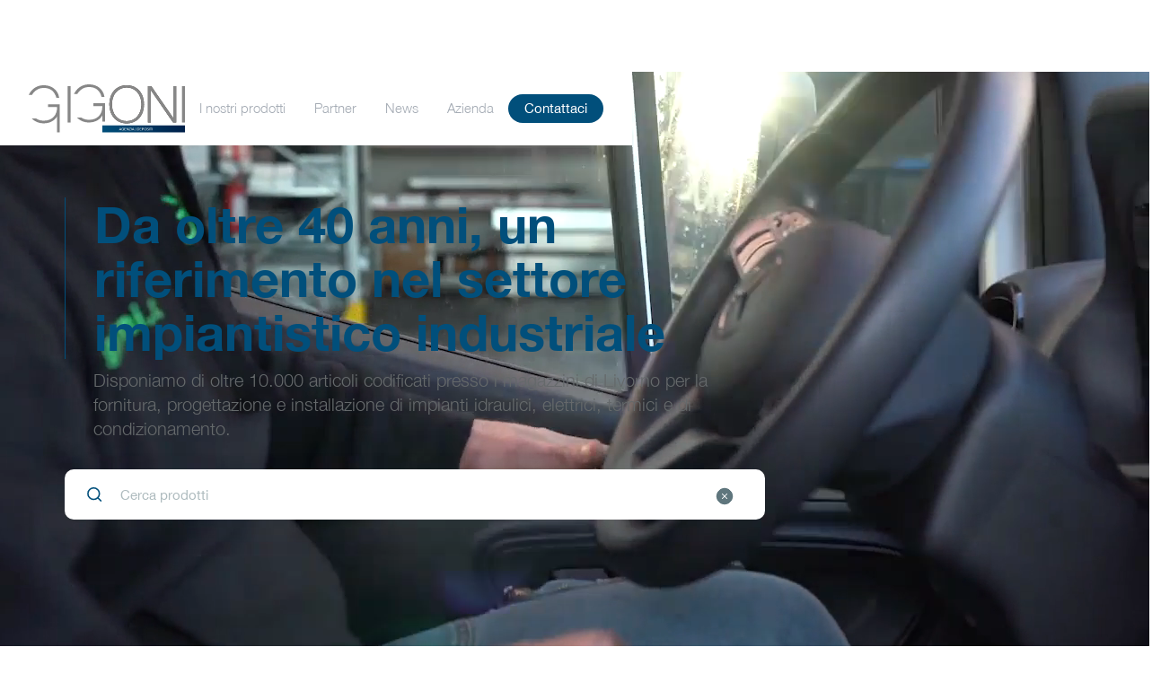

--- FILE ---
content_type: text/html
request_url: https://www.agenziagigoni.it/
body_size: 10767
content:
<!DOCTYPE html><!-- Last Published: Mon Nov 03 2025 08:27:54 GMT+0000 (Coordinated Universal Time) --><html data-wf-domain="www.agenziagigoni.it" data-wf-page="64dc8cabdbc460d21b4714b0" data-wf-site="64dc8cabdbc460d21b4714af"><head><meta charset="utf-8"/><title>Gigoni - Impiantistica industriale</title><meta content="Disponiamo di oltre 10.000 articoli codificati presso i magazzini di Livorno per la fornitura, progettazione e installazione di impianti idraulici, elettrici, termici e di condizionamento." name="description"/><meta content="Gigoni - Impiantistica industriale" property="og:title"/><meta content="Disponiamo di oltre 10.000 articoli codificati presso i magazzini di Livorno per la fornitura, progettazione e installazione di impianti idraulici, elettrici, termici e di condizionamento." property="og:description"/><meta content="https://assets.website-files.com/64dc8cabdbc460d21b4714af/64dc8f9121257128d0a28e23_logo_gigoni_agenzia.svg" property="og:image"/><meta content="Gigoni - Impiantistica industriale" property="twitter:title"/><meta content="Disponiamo di oltre 10.000 articoli codificati presso i magazzini di Livorno per la fornitura, progettazione e installazione di impianti idraulici, elettrici, termici e di condizionamento." property="twitter:description"/><meta content="https://assets.website-files.com/64dc8cabdbc460d21b4714af/64dc8f9121257128d0a28e23_logo_gigoni_agenzia.svg" property="twitter:image"/><meta property="og:type" content="website"/><meta content="summary_large_image" name="twitter:card"/><meta content="width=device-width, initial-scale=1" name="viewport"/><link href="https://cdn.prod.website-files.com/64dc8cabdbc460d21b4714af/css/agenziagigoni.shared.45420789f.css" rel="stylesheet" type="text/css"/><script type="text/javascript">!function(o,c){var n=c.documentElement,t=" w-mod-";n.className+=t+"js",("ontouchstart"in o||o.DocumentTouch&&c instanceof DocumentTouch)&&(n.className+=t+"touch")}(window,document);</script><link href="https://cdn.prod.website-files.com/64dc8cabdbc460d21b4714af/64dc8e24eae0994a77ea437a_logo_gigoni_01%202.png" rel="shortcut icon" type="image/x-icon"/><link href="https://cdn.prod.website-files.com/64dc8cabdbc460d21b4714af/64dc8e3883affa6fdcb0da0e_logo_gigoni_01%203.png" rel="apple-touch-icon"/><script src="https://www.google.com/recaptcha/api.js" type="text/javascript"></script><!-- Google Tag Manager -->
<script>(function(w,d,s,l,i){w[l]=w[l]||[];w[l].push({'gtm.start':
new Date().getTime(),event:'gtm.js'});var f=d.getElementsByTagName(s)[0],
j=d.createElement(s),dl=l!='dataLayer'?'&l='+l:'';j.async=true;j.src=
'https://www.googletagmanager.com/gtm.js?id='+i+dl;f.parentNode.insertBefore(j,f);
})(window,document,'script','dataLayer','GTM-MWS52437');</script>
<!-- End Google Tag Manager -->

<script id="jetboost-script" type="text/javascript"> window.JETBOOST_SITE_ID = "cllkyjhaa00t20qyd083g0zf5"; (function(d) { var s = d.createElement("script"); s.src = "https://cdn.jetboost.io/jetboost.js"; s.async = 1; d.getElementsByTagName("head")[0].appendChild(s); })(document); </script>

</head><body class="body"><div data-animation="default" data-collapse="medium" data-duration="400" data-easing="ease" data-easing2="ease" role="banner" class="uui-navbar06_component light w-nav"><div class="container desktop-hidden"><a href="/" aria-current="page" class="navbar_logo-link desktop-hidden w-nav-brand w--current"><div class="logo_component"><img src="https://cdn.prod.website-files.com/64dc8cabdbc460d21b4714af/64dc8f9121257128d0a28e23_logo_gigoni_agenzia.svg" loading="lazy" alt="Logo" class="logo"/></div></a><nav role="navigation" class="navbar_menu w-nav-menu"><a href="/" aria-current="page" class="navbar_logo-link w-nav-brand w--current"><div class="logo_component"><img src="https://cdn.prod.website-files.com/64dc8cabdbc460d21b4714af/64dc8f9121257128d0a28e23_logo_gigoni_agenzia.svg" loading="lazy" alt="Logo" class="logo"/></div></a><div class="navbar_menu-left"><a href="/prodotti" class="navbar_link w-nav-link">I nostri prodotti</a><a href="/partner" class="navbar_link w-nav-link">Partner</a><a href="/news" class="navbar_link w-nav-link">News</a><a href="/azienda" class="navbar_link w-nav-link">Azienda</a><div class="navbar_menu-right hidden"><div class="navbar_button-wrapper"><a href="#" class="button-2 w-inline-block"><div>Contattaci</div></a><a href="#" class="button-tertiary-gray hide-tablet w-inline-block"><div>Area riservata</div></a></div></div></div><div class="navbar_menu-right"><div class="navbar_button-wrapper"><a href="/contatti" class="button-2 w-inline-block"><div class="regular">Contattaci</div></a><a href="#" class="button-tertiary-gray hide-tablet hidden w-inline-block"><div class="regular">Area riservata</div></a></div></div></nav><div data-w-id="1c9c34cd-ddb8-3220-e682-8aa4ac6f538a" class="navbar_menu-button w-nav-button"><div class="menu-icon_component"><div class="menu-icon_line-top dark"></div><div class="menu-icon_line-middle dark"><div class="menu-icon_line-middle-inner"></div></div><div class="menu-icon_line-bottom dark"></div></div></div></div></div><div data-poster-url="https://cdn.prod.website-files.com/64dc8cabdbc460d21b4714af/64ddddb582ca1efc366d69e1_Agenzia GIGONI-poster-00001.jpg" data-video-urls="https://cdn.prod.website-files.com/64dc8cabdbc460d21b4714af/64ddddb582ca1efc366d69e1_Agenzia GIGONI-transcode.mp4,https://cdn.prod.website-files.com/64dc8cabdbc460d21b4714af/64ddddb582ca1efc366d69e1_Agenzia GIGONI-transcode.webm" data-autoplay="true" data-loop="true" data-wf-ignore="true" class="background-video mt-5rem overflow-visible w-background-video w-background-video-atom"><video id="ff29506c-2d0d-646f-8970-96779207c15a-video" autoplay="" loop="" style="background-image:url(&quot;https://cdn.prod.website-files.com/64dc8cabdbc460d21b4714af/64ddddb582ca1efc366d69e1_Agenzia GIGONI-poster-00001.jpg&quot;)" muted="" playsinline="" data-wf-ignore="true" data-object-fit="cover"><source src="https://cdn.prod.website-files.com/64dc8cabdbc460d21b4714af/64ddddb582ca1efc366d69e1_Agenzia GIGONI-transcode.mp4" data-wf-ignore="true"/><source src="https://cdn.prod.website-files.com/64dc8cabdbc460d21b4714af/64ddddb582ca1efc366d69e1_Agenzia GIGONI-transcode.webm" data-wf-ignore="true"/></video><div class="white-gradient"></div><div class="container relative full"><div class="w-layout-grid grid header"><div id="w-node-_5340cba1-3325-ab00-ab20-9efe6c34cbe7-1b4714b0"><div id="w-node-b31d413d-1ed6-8cde-b66e-2f1d4b2357ca-1b4714b0" class="div-block"><h1 class="color-highlight">Da oltre 40 anni, un riferimento nel settore impiantistico industriale</h1></div><p class="pl-32 mobile-16 darkgrey video-over">Disponiamo di oltre 10.000 articoli codificati presso i magazzini di Livorno per la fornitura, progettazione e installazione di impianti idraulici, elettrici, termici e di condizionamento.</p><div class="search-box mt-32"><div class="search-form-group"><div class="search-form w-form"><img width="20" alt="" src="https://cdn.prod.website-files.com/64dc8cabdbc460d21b4714af/64ec7f623e9f2319bd189150_search.svg" loading="lazy" class="search-icon"/><form id="email-form" name="email-form" data-name="Email Form" method="get" data-wf-page-id="64dc8cabdbc460d21b4714b0" data-wf-element-id="76e9ac4c-bf80-fe0f-d3e9-d39cb0ba6c93"><input class="search jetboost-list-search-input-849r w-input" maxlength="256" name="search" data-name="Search" placeholder="Cerca prodotti" type="text" id="search"/><input type="submit" data-wait="Please wait..." class="submit-button w-button" value="Submit"/></form><div class="w-form-done"><div>Thank you! Your submission has been received!</div></div><div class="w-form-fail"><div>Oops! Something went wrong while submitting the form.</div></div></div><a href="#" class="clear-search-icon jetboost-list-search-reset-849r w-inline-block"><img width="32" alt="" src="https://cdn.prod.website-files.com/64dc8cabdbc460d21b4714af/64ec7efdbeec7a9efe77e148_Group%20423.svg" loading="lazy" class="image-14"/></a></div><div class="collection-list-group jetboost-active-show-849r"><div class="small-text cc-name">Risultati</div><div class="collection-list-wrapper-2 jetboost-list-wrapper-849r jetboost-list-wrapper-l199 w-dyn-list"><div role="list" class="books-list w-dyn-items"><div role="listitem" class="w-dyn-item"><div class="w-embed"><input type="hidden" class="jetboost-list-item" value="nashira-wallbox" /></div><a href="/prodotto/nashira-wallbox" class="book-item w-inline-block"><div class="book-information"><div class="category-name">S&amp;P</div><div class="book-name">NASHIRA WALLBOX</div></div><div class="book-cta"><div class="cta-name">Vedi prodotto</div><img alt="" loading="lazy" src="https://cdn.prod.website-files.com/64dc8cabdbc460d21b4714af/64ec7efdbeec7a9efe77e14a_arrow-left-alt-fill%205.svg" class="image-15"/></div></a></div><div role="listitem" class="w-dyn-item"><div class="w-embed"><input type="hidden" class="jetboost-list-item" value="lementi-sigillatura-pressio-elements-raci" /></div><a href="/prodotto/lementi-sigillatura-pressio-elements-raci" class="book-item w-inline-block"><div class="book-information"><div class="category-name">Raci</div><div class="book-name">LEMENTI SIGILLATURA PRESSIO-ELEMENTS RACI</div></div><div class="book-cta"><div class="cta-name">Vedi prodotto</div><img alt="" loading="lazy" src="https://cdn.prod.website-files.com/64dc8cabdbc460d21b4714af/64ec7efdbeec7a9efe77e14a_arrow-left-alt-fill%205.svg" class="image-15"/></div></a></div><div role="listitem" class="w-dyn-item"><div class="w-embed"><input type="hidden" class="jetboost-list-item" value="cassetta-di-risciacquo-eco-opala" /></div><a href="/prodotto/cassetta-di-risciacquo-eco-opala" class="book-item w-inline-block"><div class="book-information"><div class="category-name">OLI</div><div class="book-name">CASSETTA DI RISCIACQUO ECO.OPALA</div></div><div class="book-cta"><div class="cta-name">Vedi prodotto</div><img alt="" loading="lazy" src="https://cdn.prod.website-files.com/64dc8cabdbc460d21b4714af/64ec7efdbeec7a9efe77e14a_arrow-left-alt-fill%205.svg" class="image-15"/></div></a></div><div role="listitem" class="w-dyn-item"><div class="w-embed"><input type="hidden" class="jetboost-list-item" value="bubble-sfer-qb" /></div><a href="/prodotto/bubble-sfer-qb" class="book-item w-inline-block"><div class="book-information"><div class="category-name">Rubinetterie bresciane</div><div class="book-name">BUBBLE-SFER QB</div></div><div class="book-cta"><div class="cta-name">Vedi prodotto</div><img alt="" loading="lazy" src="https://cdn.prod.website-files.com/64dc8cabdbc460d21b4714af/64ec7efdbeec7a9efe77e14a_arrow-left-alt-fill%205.svg" class="image-15"/></div></a></div><div role="listitem" class="w-dyn-item"><div class="w-embed"><input type="hidden" class="jetboost-list-item" value="collare-distanziatore-e-41-roller" /></div><a href="/prodotto/collare-distanziatore-e-41-roller" class="book-item w-inline-block"><div class="book-information"><div class="category-name">Raci</div><div class="book-name"> COLLARE DISTANZIATORE  E-41/ROLLER </div></div><div class="book-cta"><div class="cta-name">Vedi prodotto</div><img alt="" loading="lazy" src="https://cdn.prod.website-files.com/64dc8cabdbc460d21b4714af/64ec7efdbeec7a9efe77e14a_arrow-left-alt-fill%205.svg" class="image-15"/></div></a></div><div role="listitem" class="w-dyn-item"><div class="w-embed"><input type="hidden" class="jetboost-list-item" value="estrattori-da-bagno-ultra-silenziosi-serie-silent-design" /></div><a href="/prodotto/estrattori-da-bagno-ultra-silenziosi-serie-silent-design" class="book-item w-inline-block"><div class="book-information"><div class="category-name">S&amp;P</div><div class="book-name">ESTRATTORI DA BAGNO ULTRA SILENZIOSI SERIE SILENT DESIGN</div></div><div class="book-cta"><div class="cta-name">Vedi prodotto</div><img alt="" loading="lazy" src="https://cdn.prod.website-files.com/64dc8cabdbc460d21b4714af/64ec7efdbeec7a9efe77e14a_arrow-left-alt-fill%205.svg" class="image-15"/></div></a></div><div role="listitem" class="w-dyn-item"><div class="w-embed"><input type="hidden" class="jetboost-list-item" value="vcm-puntuale-recuperatore-serie-respiro" /></div><a href="/prodotto/vcm-puntuale-recuperatore-serie-respiro" class="book-item w-inline-block"><div class="book-information"><div class="category-name">S&amp;P</div><div class="book-name">VCM PUNTUALE RECUPERATORE SERIE RESPIRO</div></div><div class="book-cta"><div class="cta-name">Vedi prodotto</div><img alt="" loading="lazy" src="https://cdn.prod.website-files.com/64dc8cabdbc460d21b4714af/64ec7efdbeec7a9efe77e14a_arrow-left-alt-fill%205.svg" class="image-15"/></div></a></div><div role="listitem" class="w-dyn-item"><div class="w-embed"><input type="hidden" class="jetboost-list-item" value="vcm-doppio-flusso-recuperi-di-calore-configurabili-cadb-t-he-ecowatt" /></div><a href="/prodotto/vcm-doppio-flusso-recuperi-di-calore-configurabili-cadb-t-he-ecowatt" class="book-item w-inline-block"><div class="book-information"><div class="category-name">S&amp;P</div><div class="book-name">VCM DOPPIO FLUSSO. RECUPERI DI CALORE CONFIGURABILI CADB/T-HE ECOWATT</div></div><div class="book-cta"><div class="cta-name">Vedi prodotto</div><img alt="" loading="lazy" src="https://cdn.prod.website-files.com/64dc8cabdbc460d21b4714af/64ec7efdbeec7a9efe77e14a_arrow-left-alt-fill%205.svg" class="image-15"/></div></a></div><div role="listitem" class="w-dyn-item"><div class="w-embed"><input type="hidden" class="jetboost-list-item" value="vmc-singolo-flusso-igroregolabile-serie-ozeo-flat-h-2" /></div><a href="/prodotto/vmc-singolo-flusso-igroregolabile-serie-ozeo-flat-h-2" class="book-item w-inline-block"><div class="book-information"><div class="category-name">S&amp;P</div><div class="book-name">VMC SINGOLO FLUSSO IGROREGOLABILE SERIE OZEO FLAT H 2</div></div><div class="book-cta"><div class="cta-name">Vedi prodotto</div><img alt="" loading="lazy" src="https://cdn.prod.website-files.com/64dc8cabdbc460d21b4714af/64ec7efdbeec7a9efe77e14a_arrow-left-alt-fill%205.svg" class="image-15"/></div></a></div><div role="listitem" class="w-dyn-item"><div class="w-embed"><input type="hidden" class="jetboost-list-item" value="torrini-per-estrazione-fumi-max-temp-cthb-ctht" /></div><a href="/prodotto/torrini-per-estrazione-fumi-max-temp-cthb-ctht" class="book-item w-inline-block"><div class="book-information"><div class="category-name">S&amp;P</div><div class="book-name">TORRINI PER ESTRAZIONE FUMI, MAX-TEMP CTHB / CTHT</div></div><div class="book-cta"><div class="cta-name">Vedi prodotto</div><img alt="" loading="lazy" src="https://cdn.prod.website-files.com/64dc8cabdbc460d21b4714af/64ec7efdbeec7a9efe77e14a_arrow-left-alt-fill%205.svg" class="image-15"/></div></a></div><div role="listitem" class="w-dyn-item"><div class="w-embed"><input type="hidden" class="jetboost-list-item" value="servocomando-diamant-pro---ip68-waterproof" /></div><a href="/prodotto/servocomando-diamant-pro---ip68-waterproof" class="book-item w-inline-block"><div class="book-information"><div class="category-name">Comparato</div><div class="book-name">Servocomando DIAMANT PRO – IP68 (waterproof)</div></div><div class="book-cta"><div class="cta-name">Vedi prodotto</div><img alt="" loading="lazy" src="https://cdn.prod.website-files.com/64dc8cabdbc460d21b4714af/64ec7efdbeec7a9efe77e14a_arrow-left-alt-fill%205.svg" class="image-15"/></div></a></div><div role="listitem" class="w-dyn-item"><div class="w-embed"><input type="hidden" class="jetboost-list-item" value="corpo-valvola-a-sfera-di-bilanciamento-sintesi-picv" /></div><a href="/prodotto/corpo-valvola-a-sfera-di-bilanciamento-sintesi-picv" class="book-item w-inline-block"><div class="book-information"><div class="category-name">Comparato</div><div class="book-name">Corpo Valvola a sfera di bilanciamento Sintesi PICV</div></div><div class="book-cta"><div class="cta-name">Vedi prodotto</div><img alt="" loading="lazy" src="https://cdn.prod.website-files.com/64dc8cabdbc460d21b4714af/64ec7efdbeec7a9efe77e14a_arrow-left-alt-fill%205.svg" class="image-15"/></div></a></div><div role="listitem" class="w-dyn-item"><div class="w-embed"><input type="hidden" class="jetboost-list-item" value="cassetta-oli-70" /></div><a href="/prodotto/cassetta-oli-70" class="book-item w-inline-block"><div class="book-information"><div class="category-name">OLI</div><div class="book-name">CASSETTA OLI 70 </div></div><div class="book-cta"><div class="cta-name">Vedi prodotto</div><img alt="" loading="lazy" src="https://cdn.prod.website-files.com/64dc8cabdbc460d21b4714af/64ec7efdbeec7a9efe77e14a_arrow-left-alt-fill%205.svg" class="image-15"/></div></a></div><div role="listitem" class="w-dyn-item"><div class="w-embed"><input type="hidden" class="jetboost-list-item" value="tipologie-placche-oli" /></div><a href="/prodotto/tipologie-placche-oli" class="book-item w-inline-block"><div class="book-information"><div class="category-name">OLI</div><div class="book-name">TIPOLOGIE PLACCHE OLI</div></div><div class="book-cta"><div class="cta-name">Vedi prodotto</div><img alt="" loading="lazy" src="https://cdn.prod.website-files.com/64dc8cabdbc460d21b4714af/64ec7efdbeec7a9efe77e14a_arrow-left-alt-fill%205.svg" class="image-15"/></div></a></div><div role="listitem" class="w-dyn-item"><div class="w-embed"><input type="hidden" class="jetboost-list-item" value="vortex" /></div><a href="/prodotto/vortex" class="book-item w-inline-block"><div class="book-information"><div class="category-name">Metalife</div><div class="book-name">VORTEX</div></div><div class="book-cta"><div class="cta-name">Vedi prodotto</div><img alt="" loading="lazy" src="https://cdn.prod.website-files.com/64dc8cabdbc460d21b4714af/64ec7efdbeec7a9efe77e14a_arrow-left-alt-fill%205.svg" class="image-15"/></div></a></div><div role="listitem" class="w-dyn-item"><div class="w-embed"><input type="hidden" class="jetboost-list-item" value="td-evo-100" /></div><a href="/prodotto/td-evo-100" class="book-item w-inline-block"><div class="book-information"><div class="category-name">S&amp;P</div><div class="book-name">TD EVO 100</div></div><div class="book-cta"><div class="cta-name">Vedi prodotto</div><img alt="" loading="lazy" src="https://cdn.prod.website-files.com/64dc8cabdbc460d21b4714af/64ec7efdbeec7a9efe77e14a_arrow-left-alt-fill%205.svg" class="image-15"/></div></a></div><div role="listitem" class="w-dyn-item"><div class="w-embed"><input type="hidden" class="jetboost-list-item" value="oli-one" /></div><a href="/prodotto/oli-one" class="book-item w-inline-block"><div class="book-information"><div class="category-name">OLI</div><div class="book-name">OLI ONE</div></div><div class="book-cta"><div class="cta-name">Vedi prodotto</div><img alt="" loading="lazy" src="https://cdn.prod.website-files.com/64dc8cabdbc460d21b4714af/64ec7efdbeec7a9efe77e14a_arrow-left-alt-fill%205.svg" class="image-15"/></div></a></div><div role="listitem" class="w-dyn-item"><div class="w-embed"><input type="hidden" class="jetboost-list-item" value="oli-replace" /></div><a href="/prodotto/oli-replace" class="book-item w-inline-block"><div class="book-information"><div class="category-name">OLI</div><div class="book-name">OLI REPLACE</div></div><div class="book-cta"><div class="cta-name">Vedi prodotto</div><img alt="" loading="lazy" src="https://cdn.prod.website-files.com/64dc8cabdbc460d21b4714af/64ec7efdbeec7a9efe77e14a_arrow-left-alt-fill%205.svg" class="image-15"/></div></a></div><div role="listitem" class="w-dyn-item"><div class="w-embed"><input type="hidden" class="jetboost-list-item" value="cassetta-diamanate-oli" /></div><a href="/prodotto/cassetta-diamanate-oli" class="book-item w-inline-block"><div class="book-information"><div class="category-name">OLI</div><div class="book-name">Cassetta Diamanate</div></div><div class="book-cta"><div class="cta-name">Vedi prodotto</div><img alt="" loading="lazy" src="https://cdn.prod.website-files.com/64dc8cabdbc460d21b4714af/64ec7efdbeec7a9efe77e14a_arrow-left-alt-fill%205.svg" class="image-15"/></div></a></div><div role="listitem" class="w-dyn-item"><div class="w-embed"><input type="hidden" class="jetboost-list-item" value="cassetta-oli-74" /></div><a href="/prodotto/cassetta-oli-74" class="book-item w-inline-block"><div class="book-information"><div class="category-name">OLI</div><div class="book-name">Cassetta OLI 74</div></div><div class="book-cta"><div class="cta-name">Vedi prodotto</div><img alt="" loading="lazy" src="https://cdn.prod.website-files.com/64dc8cabdbc460d21b4714af/64ec7efdbeec7a9efe77e14a_arrow-left-alt-fill%205.svg" class="image-15"/></div></a></div><div role="listitem" class="w-dyn-item"><div class="w-embed"><input type="hidden" class="jetboost-list-item" value="acfe" /></div><a href="/prodotto/acfe" class="book-item w-inline-block"><div class="book-information"><div class="category-name">Elbi</div><div class="book-name">ACFE</div></div><div class="book-cta"><div class="cta-name">Vedi prodotto</div><img alt="" loading="lazy" src="https://cdn.prod.website-files.com/64dc8cabdbc460d21b4714af/64ec7efdbeec7a9efe77e14a_arrow-left-alt-fill%205.svg" class="image-15"/></div></a></div><div role="listitem" class="w-dyn-item"><div class="w-embed"><input type="hidden" class="jetboost-list-item" value="easymax" /></div><a href="/prodotto/easymax" class="book-item w-inline-block"><div class="book-information"><div class="category-name">Metalife</div><div class="book-name">EASYMAX</div></div><div class="book-cta"><div class="cta-name">Vedi prodotto</div><img alt="" loading="lazy" src="https://cdn.prod.website-files.com/64dc8cabdbc460d21b4714af/64ec7efdbeec7a9efe77e14a_arrow-left-alt-fill%205.svg" class="image-15"/></div></a></div><div role="listitem" class="w-dyn-item"><div class="w-embed"><input type="hidden" class="jetboost-list-item" value="gruppi-di-rilancio" /></div><a href="/prodotto/gruppi-di-rilancio" class="book-item w-inline-block"><div class="book-information"><div class="category-name">Comparato</div><div class="book-name">Gruppi di rilancio</div></div><div class="book-cta"><div class="cta-name">Vedi prodotto</div><img alt="" loading="lazy" src="https://cdn.prod.website-files.com/64dc8cabdbc460d21b4714af/64ec7efdbeec7a9efe77e14a_arrow-left-alt-fill%205.svg" class="image-15"/></div></a></div><div role="listitem" class="w-dyn-item"><div class="w-embed"><input type="hidden" class="jetboost-list-item" value="interfaccia-scambio-termico-per-impianti-domestici-in-ambito-geotermico" /></div><a href="/prodotto/interfaccia-scambio-termico-per-impianti-domestici-in-ambito-geotermico" class="book-item w-inline-block"><div class="book-information"><div class="category-name">Comparato</div><div class="book-name">Interfaccia scambio termico per impianti domestici in ambito geotermico</div></div><div class="book-cta"><div class="cta-name">Vedi prodotto</div><img alt="" loading="lazy" src="https://cdn.prod.website-files.com/64dc8cabdbc460d21b4714af/64ec7efdbeec7a9efe77e14a_arrow-left-alt-fill%205.svg" class="image-15"/></div></a></div><div role="listitem" class="w-dyn-item"><div class="w-embed"><input type="hidden" class="jetboost-list-item" value="sifoni-e-pilette" /></div><a href="/prodotto/sifoni-e-pilette" class="book-item w-inline-block"><div class="book-information"><div class="category-name">Redi</div><div class="book-name">Sifoni e pilette</div></div><div class="book-cta"><div class="cta-name">Vedi prodotto</div><img alt="" loading="lazy" src="https://cdn.prod.website-files.com/64dc8cabdbc460d21b4714af/64ec7efdbeec7a9efe77e14a_arrow-left-alt-fill%205.svg" class="image-15"/></div></a></div><div role="listitem" class="w-dyn-item"><div class="w-embed"><input type="hidden" class="jetboost-list-item" value="ario-valvola-di-immissione-aria" /></div><a href="/prodotto/ario-valvola-di-immissione-aria" class="book-item w-inline-block"><div class="book-information"><div class="category-name">Redi</div><div class="book-name">Ario Valvola di immissione aria</div></div><div class="book-cta"><div class="cta-name">Vedi prodotto</div><img alt="" loading="lazy" src="https://cdn.prod.website-files.com/64dc8cabdbc460d21b4714af/64ec7efdbeec7a9efe77e14a_arrow-left-alt-fill%205.svg" class="image-15"/></div></a></div><div role="listitem" class="w-dyn-item"><div class="w-embed"><input type="hidden" class="jetboost-list-item" value="collari-tagliafuoco" /></div><a href="/prodotto/collari-tagliafuoco" class="book-item w-inline-block"><div class="book-information"><div class="category-name">Redi</div><div class="book-name">Collari tagliafuoco</div></div><div class="book-cta"><div class="cta-name">Vedi prodotto</div><img alt="" loading="lazy" src="https://cdn.prod.website-files.com/64dc8cabdbc460d21b4714af/64ec7efdbeec7a9efe77e14a_arrow-left-alt-fill%205.svg" class="image-15"/></div></a></div><div role="listitem" class="w-dyn-item"><div class="w-embed"><input type="hidden" class="jetboost-list-item" value="redi-phono-black" /></div><a href="/prodotto/redi-phono-black" class="book-item w-inline-block"><div class="book-information"><div class="category-name">Redi</div><div class="book-name">Redi Phono Black</div></div><div class="book-cta"><div class="cta-name">Vedi prodotto</div><img alt="" loading="lazy" src="https://cdn.prod.website-files.com/64dc8cabdbc460d21b4714af/64ec7efdbeec7a9efe77e14a_arrow-left-alt-fill%205.svg" class="image-15"/></div></a></div><div role="listitem" class="w-dyn-item"><div class="w-embed"><input type="hidden" class="jetboost-list-item" value="redi-phonoline" /></div><a href="/prodotto/redi-phonoline" class="book-item w-inline-block"><div class="book-information"><div class="category-name">Redi</div><div class="book-name">Redi Phonoline</div></div><div class="book-cta"><div class="cta-name">Vedi prodotto</div><img alt="" loading="lazy" src="https://cdn.prod.website-files.com/64dc8cabdbc460d21b4714af/64ec7efdbeec7a9efe77e14a_arrow-left-alt-fill%205.svg" class="image-15"/></div></a></div><div role="listitem" class="w-dyn-item"><div class="w-embed"><input type="hidden" class="jetboost-list-item" value="ventilazione-di-colonna" /></div><a href="/prodotto/ventilazione-di-colonna" class="book-item w-inline-block"><div class="book-information"><div class="category-name">Redi</div><div class="book-name">Ventilazione di colonna</div></div><div class="book-cta"><div class="cta-name">Vedi prodotto</div><img alt="" loading="lazy" src="https://cdn.prod.website-files.com/64dc8cabdbc460d21b4714af/64ec7efdbeec7a9efe77e14a_arrow-left-alt-fill%205.svg" class="image-15"/></div></a></div><div role="listitem" class="w-dyn-item"><div class="w-embed"><input type="hidden" class="jetboost-list-item" value="valvola-a-farfalla" /></div><a href="/prodotto/valvola-a-farfalla" class="book-item w-inline-block"><div class="book-information"><div class="category-name">Valpres</div><div class="book-name">Valvola a farfalla flangiata</div></div><div class="book-cta"><div class="cta-name">Vedi prodotto</div><img alt="" loading="lazy" src="https://cdn.prod.website-files.com/64dc8cabdbc460d21b4714af/64ec7efdbeec7a9efe77e14a_arrow-left-alt-fill%205.svg" class="image-15"/></div></a></div><div role="listitem" class="w-dyn-item"><div class="w-embed"><input type="hidden" class="jetboost-list-item" value="valvola-a-sfera-flangiata-saldare-dn40-50" /></div><a href="/prodotto/valvola-a-sfera-flangiata-saldare-dn40-50" class="book-item w-inline-block"><div class="book-information"><div class="category-name">Valpres</div><div class="book-name">Valvola a sfera flangiata/saldare dn40/50</div></div><div class="book-cta"><div class="cta-name">Vedi prodotto</div><img alt="" loading="lazy" src="https://cdn.prod.website-files.com/64dc8cabdbc460d21b4714af/64ec7efdbeec7a9efe77e14a_arrow-left-alt-fill%205.svg" class="image-15"/></div></a></div><div role="listitem" class="w-dyn-item"><div class="w-embed"><input type="hidden" class="jetboost-list-item" value="valvola-a-sfera-a-interrare-in-acciaio-astm-a105-wcb-verniciato" /></div><a href="/prodotto/valvola-a-sfera-a-interrare-in-acciaio-astm-a105-wcb-verniciato" class="book-item w-inline-block"><div class="book-information"><div class="category-name">Valpres</div><div class="book-name">Valvola a sfera a interrare in acciaio astm a105/wcb verniciato</div></div><div class="book-cta"><div class="cta-name">Vedi prodotto</div><img alt="" loading="lazy" src="https://cdn.prod.website-files.com/64dc8cabdbc460d21b4714af/64ec7efdbeec7a9efe77e14a_arrow-left-alt-fill%205.svg" class="image-15"/></div></a></div><div role="listitem" class="w-dyn-item"><div class="w-embed"><input type="hidden" class="jetboost-list-item" value="saracinesca-con-estremita-flangiate" /></div><a href="/prodotto/saracinesca-con-estremita-flangiate" class="book-item w-inline-block"><div class="book-information"><div class="category-name">Raci</div><div class="book-name">Saracinesca con estremita&#x27; flangiate</div></div><div class="book-cta"><div class="cta-name">Vedi prodotto</div><img alt="" loading="lazy" src="https://cdn.prod.website-files.com/64dc8cabdbc460d21b4714af/64ec7efdbeec7a9efe77e14a_arrow-left-alt-fill%205.svg" class="image-15"/></div></a></div><div role="listitem" class="w-dyn-item"><div class="w-embed"><input type="hidden" class="jetboost-list-item" value="collari-di-riparazione-e-giunzione-repamax-12-22-e-32" /></div><a href="/prodotto/collari-di-riparazione-e-giunzione-repamax-12-22-e-32" class="book-item w-inline-block"><div class="book-information"><div class="category-name">Raci</div><div class="book-name">Collari di riparazione e giunzione repamax 12, 22 e 32</div></div><div class="book-cta"><div class="cta-name">Vedi prodotto</div><img alt="" loading="lazy" src="https://cdn.prod.website-files.com/64dc8cabdbc460d21b4714af/64ec7efdbeec7a9efe77e14a_arrow-left-alt-fill%205.svg" class="image-15"/></div></a></div><div role="listitem" class="w-dyn-item"><div class="w-embed"><input type="hidden" class="jetboost-list-item" value="fasce-paraffinose-denso-flex" /></div><a href="/prodotto/fasce-paraffinose-denso-flex" class="book-item w-inline-block"><div class="book-information"><div class="category-name">Raci</div><div class="book-name">Fasce paraffinose denso flex</div></div><div class="book-cta"><div class="cta-name">Vedi prodotto</div><img alt="" loading="lazy" src="https://cdn.prod.website-files.com/64dc8cabdbc460d21b4714af/64ec7efdbeec7a9efe77e14a_arrow-left-alt-fill%205.svg" class="image-15"/></div></a></div><div role="listitem" class="w-dyn-item"><div class="w-embed"><input type="hidden" class="jetboost-list-item" value="paste-sigillanti-e-mastici-racifill" /></div><a href="/prodotto/paste-sigillanti-e-mastici-racifill" class="book-item w-inline-block"><div class="book-information"><div class="category-name">Raci</div><div class="book-name">Paste sigillanti e mastici racifill</div></div><div class="book-cta"><div class="cta-name">Vedi prodotto</div><img alt="" loading="lazy" src="https://cdn.prod.website-files.com/64dc8cabdbc460d21b4714af/64ec7efdbeec7a9efe77e14a_arrow-left-alt-fill%205.svg" class="image-15"/></div></a></div><div role="listitem" class="w-dyn-item"><div class="w-embed"><input type="hidden" class="jetboost-list-item" value="giunto-antisfilamento-raci-grip-per-tubi-pe-pvc" /></div><a href="/prodotto/giunto-antisfilamento-raci-grip-per-tubi-pe-pvc" class="book-item w-inline-block"><div class="book-information"><div class="category-name">Raci</div><div class="book-name">Giunto antisfilamento raci-grip per tubi pe/pvc</div></div><div class="book-cta"><div class="cta-name">Vedi prodotto</div><img alt="" loading="lazy" src="https://cdn.prod.website-files.com/64dc8cabdbc460d21b4714af/64ec7efdbeec7a9efe77e14a_arrow-left-alt-fill%205.svg" class="image-15"/></div></a></div><div role="listitem" class="w-dyn-item"><div class="w-embed"><input type="hidden" class="jetboost-list-item" value="flangia-universale-raci-range" /></div><a href="/prodotto/flangia-universale-raci-range" class="book-item w-inline-block"><div class="book-information"><div class="category-name">Raci</div><div class="book-name">Flangia universale raci-range</div></div><div class="book-cta"><div class="cta-name">Vedi prodotto</div><img alt="" loading="lazy" src="https://cdn.prod.website-files.com/64dc8cabdbc460d21b4714af/64ec7efdbeec7a9efe77e14a_arrow-left-alt-fill%205.svg" class="image-15"/></div></a></div><div role="listitem" class="w-dyn-item"><div class="w-embed"><input type="hidden" class="jetboost-list-item" value="sistema-di-valvole-di-regolazione-per-acquedotto-clayton" /></div><a href="/prodotto/sistema-di-valvole-di-regolazione-per-acquedotto-clayton" class="book-item w-inline-block"><div class="book-information"><div class="category-name">Raci</div><div class="book-name">Sistema di valvole di regolazione per acquedotto clayton</div></div><div class="book-cta"><div class="cta-name">Vedi prodotto</div><img alt="" loading="lazy" src="https://cdn.prod.website-files.com/64dc8cabdbc460d21b4714af/64ec7efdbeec7a9efe77e14a_arrow-left-alt-fill%205.svg" class="image-15"/></div></a></div><div role="listitem" class="w-dyn-item"><div class="w-embed"><input type="hidden" class="jetboost-list-item" value="sfiato-tiplice-funzione" /></div><a href="/prodotto/sfiato-tiplice-funzione" class="book-item w-inline-block"><div class="book-information"><div class="category-name">Raci</div><div class="book-name">Sfiato tiplice funzione</div></div><div class="book-cta"><div class="cta-name">Vedi prodotto</div><img alt="" loading="lazy" src="https://cdn.prod.website-files.com/64dc8cabdbc460d21b4714af/64ec7efdbeec7a9efe77e14a_arrow-left-alt-fill%205.svg" class="image-15"/></div></a></div><div role="listitem" class="w-dyn-item"><div class="w-embed"><input type="hidden" class="jetboost-list-item" value="valvola-pvc-ad-incollare-o-filettata-con-attuatore-pneumatico-de-o-sr" /></div><a href="/prodotto/valvola-pvc-ad-incollare-o-filettata-con-attuatore-pneumatico-de-o-sr" class="book-item w-inline-block"><div class="book-information"><div class="category-name">Valbia</div><div class="book-name">Valvola pvc ad incollare o filettata con attuatore pneumatico de o sr</div></div><div class="book-cta"><div class="cta-name">Vedi prodotto</div><img alt="" loading="lazy" src="https://cdn.prod.website-files.com/64dc8cabdbc460d21b4714af/64ec7efdbeec7a9efe77e14a_arrow-left-alt-fill%205.svg" class="image-15"/></div></a></div><div role="listitem" class="w-dyn-item"><div class="w-embed"><input type="hidden" class="jetboost-list-item" value="farfalla-con-servocomando-elettrico" /></div><a href="/prodotto/farfalla-con-servocomando-elettrico" class="book-item w-inline-block"><div class="book-information"><div class="category-name">Valbia</div><div class="book-name">Farfalla con servocomando elettrico</div></div><div class="book-cta"><div class="cta-name">Vedi prodotto</div><img alt="" loading="lazy" src="https://cdn.prod.website-files.com/64dc8cabdbc460d21b4714af/64ec7efdbeec7a9efe77e14a_arrow-left-alt-fill%205.svg" class="image-15"/></div></a></div><div role="listitem" class="w-dyn-item"><div class="w-embed"><input type="hidden" class="jetboost-list-item" value="servocomandi-quarto-di-giro-per-automazione-industriale" /></div><a href="/prodotto/servocomandi-quarto-di-giro-per-automazione-industriale" class="book-item w-inline-block"><div class="book-information"><div class="category-name">Valbia</div><div class="book-name">Servocomandi quarto di giro per automazione industriale</div></div><div class="book-cta"><div class="cta-name">Vedi prodotto</div><img alt="" loading="lazy" src="https://cdn.prod.website-files.com/64dc8cabdbc460d21b4714af/64ec7efdbeec7a9efe77e14a_arrow-left-alt-fill%205.svg" class="image-15"/></div></a></div><div role="listitem" class="w-dyn-item"><div class="w-embed"><input type="hidden" class="jetboost-list-item" value="attuatore-elettrico-multigiro-mt" /></div><a href="/prodotto/attuatore-elettrico-multigiro-mt" class="book-item w-inline-block"><div class="book-information"><div class="category-name">Valbia</div><div class="book-name">Attuatore elettrico multigiro MT</div></div><div class="book-cta"><div class="cta-name">Vedi prodotto</div><img alt="" loading="lazy" src="https://cdn.prod.website-files.com/64dc8cabdbc460d21b4714af/64ec7efdbeec7a9efe77e14a_arrow-left-alt-fill%205.svg" class="image-15"/></div></a></div><div role="listitem" class="w-dyn-item"><div class="w-embed"><input type="hidden" class="jetboost-list-item" value="vasi-polifunzionali" /></div><a href="/prodotto/vasi-polifunzionali" class="book-item w-inline-block"><div class="book-information"><div class="category-name">Elbi</div><div class="book-name">Vasi Polifunzionali</div></div><div class="book-cta"><div class="cta-name">Vedi prodotto</div><img alt="" loading="lazy" src="https://cdn.prod.website-files.com/64dc8cabdbc460d21b4714af/64ec7efdbeec7a9efe77e14a_arrow-left-alt-fill%205.svg" class="image-15"/></div></a></div><div role="listitem" class="w-dyn-item"><div class="w-embed"><input type="hidden" class="jetboost-list-item" value="bf-bollitori-vetrificati-flangiati" /></div><a href="/prodotto/bf-bollitori-vetrificati-flangiati" class="book-item w-inline-block"><div class="book-information"><div class="category-name">Elbi</div><div class="book-name">BF - Bollitori vetrificati flangiati</div></div><div class="book-cta"><div class="cta-name">Vedi prodotto</div><img alt="" loading="lazy" src="https://cdn.prod.website-files.com/64dc8cabdbc460d21b4714af/64ec7efdbeec7a9efe77e14a_arrow-left-alt-fill%205.svg" class="image-15"/></div></a></div><div role="listitem" class="w-dyn-item"><div class="w-embed"><input type="hidden" class="jetboost-list-item" value="preparatori-di-acqua-calda-bollitori" /></div><a href="/prodotto/preparatori-di-acqua-calda-bollitori" class="book-item w-inline-block"><div class="book-information"><div class="category-name">Elbi</div><div class="book-name">Preparatori di acqua calda - Bollitori</div></div><div class="book-cta"><div class="cta-name">Vedi prodotto</div><img alt="" loading="lazy" src="https://cdn.prod.website-files.com/64dc8cabdbc460d21b4714af/64ec7efdbeec7a9efe77e14a_arrow-left-alt-fill%205.svg" class="image-15"/></div></a></div><div role="listitem" class="w-dyn-item"><div class="w-embed"><input type="hidden" class="jetboost-list-item" value="serbatoi-in-polietilene-fuori-terra" /></div><a href="/prodotto/serbatoi-in-polietilene-fuori-terra" class="book-item w-inline-block"><div class="book-information"><div class="category-name">Elbi</div><div class="book-name">Serbatoi in polietilene fuori terra</div></div><div class="book-cta"><div class="cta-name">Vedi prodotto</div><img alt="" loading="lazy" src="https://cdn.prod.website-files.com/64dc8cabdbc460d21b4714af/64ec7efdbeec7a9efe77e14a_arrow-left-alt-fill%205.svg" class="image-15"/></div></a></div><div role="listitem" class="w-dyn-item"><div class="w-embed"><input type="hidden" class="jetboost-list-item" value="vasi-di-espansione-per-condizionamento-riscaldamento" /></div><a href="/prodotto/vasi-di-espansione-per-condizionamento-riscaldamento" class="book-item w-inline-block"><div class="book-information"><div class="category-name">Elbi</div><div class="book-name">Vasi di espansione per condizionamento/riscaldamento</div></div><div class="book-cta"><div class="cta-name">Vedi prodotto</div><img alt="" loading="lazy" src="https://cdn.prod.website-files.com/64dc8cabdbc460d21b4714af/64ec7efdbeec7a9efe77e14a_arrow-left-alt-fill%205.svg" class="image-15"/></div></a></div><div role="listitem" class="w-dyn-item"><div class="w-embed"><input type="hidden" class="jetboost-list-item" value="giunto-in-gomma-antivibrante" /></div><a href="/prodotto/giunto-in-gomma-antivibrante" class="book-item w-inline-block"><div class="book-information"><div class="category-name">Raccorditalia</div><div class="book-name">Giunto in gomma antivibrante</div></div><div class="book-cta"><div class="cta-name">Vedi prodotto</div><img alt="" loading="lazy" src="https://cdn.prod.website-files.com/64dc8cabdbc460d21b4714af/64ec7efdbeec7a9efe77e14a_arrow-left-alt-fill%205.svg" class="image-15"/></div></a></div><div role="listitem" class="w-dyn-item"><div class="w-embed"><input type="hidden" class="jetboost-list-item" value="art-850-barilotto-zincato" /></div><a href="/prodotto/art-850-barilotto-zincato" class="book-item w-inline-block"><div class="book-information"><div class="category-name">Raccorditalia</div><div class="book-name">Art 850 Barilotto zincato</div></div><div class="book-cta"><div class="cta-name">Vedi prodotto</div><img alt="" loading="lazy" src="https://cdn.prod.website-files.com/64dc8cabdbc460d21b4714af/64ec7efdbeec7a9efe77e14a_arrow-left-alt-fill%205.svg" class="image-15"/></div></a></div><div role="listitem" class="w-dyn-item"><div class="w-embed"><input type="hidden" class="jetboost-list-item" value="linea-tsp-raccorderia-zincata" /></div><a href="/prodotto/linea-tsp-raccorderia-zincata" class="book-item w-inline-block"><div class="book-information"><div class="category-name">Raccorditalia</div><div class="book-name">Linea TSP raccorderia zincata</div></div><div class="book-cta"><div class="cta-name">Vedi prodotto</div><img alt="" loading="lazy" src="https://cdn.prod.website-files.com/64dc8cabdbc460d21b4714af/64ec7efdbeec7a9efe77e14a_arrow-left-alt-fill%205.svg" class="image-15"/></div></a></div><div role="listitem" class="w-dyn-item"><div class="w-embed"><input type="hidden" class="jetboost-list-item" value="td-evo-ecowatt" /></div><a href="/prodotto/td-evo-ecowatt" class="book-item w-inline-block"><div class="book-information"><div class="category-name">S&amp;P</div><div class="book-name">TD Evo Ecowatt</div></div><div class="book-cta"><div class="cta-name">Vedi prodotto</div><img alt="" loading="lazy" src="https://cdn.prod.website-files.com/64dc8cabdbc460d21b4714af/64ec7efdbeec7a9efe77e14a_arrow-left-alt-fill%205.svg" class="image-15"/></div></a></div><div role="listitem" class="w-dyn-item"><div class="w-embed"><input type="hidden" class="jetboost-list-item" value="filtro-fumi-ff-control" /></div><a href="/prodotto/filtro-fumi-ff-control" class="book-item w-inline-block"><div class="book-information"><div class="category-name">S&amp;P</div><div class="book-name">FIltro Fumi FF-Control</div></div><div class="book-cta"><div class="cta-name">Vedi prodotto</div><img alt="" loading="lazy" src="https://cdn.prod.website-files.com/64dc8cabdbc460d21b4714af/64ec7efdbeec7a9efe77e14a_arrow-left-alt-fill%205.svg" class="image-15"/></div></a></div><div role="listitem" class="w-dyn-item"><div class="w-embed"><input type="hidden" class="jetboost-list-item" value="sabik-tower" /></div><a href="/prodotto/sabik-tower" class="book-item w-inline-block"><div class="book-information"><div class="category-name">S&amp;P</div><div class="book-name">Sabik Tower</div></div><div class="book-cta"><div class="cta-name">Vedi prodotto</div><img alt="" loading="lazy" src="https://cdn.prod.website-files.com/64dc8cabdbc460d21b4714af/64ec7efdbeec7a9efe77e14a_arrow-left-alt-fill%205.svg" class="image-15"/></div></a></div><div role="listitem" class="w-dyn-item"><div class="w-embed"><input type="hidden" class="jetboost-list-item" value="art-721000-valvola-inox-flangiata" /></div><a href="/prodotto/art-721000-valvola-inox-flangiata" class="book-item w-inline-block"><div class="book-information"><div class="category-name">Valpres</div><div class="book-name">Valvola a sfera flangiata inox</div></div><div class="book-cta"><div class="cta-name">Vedi prodotto</div><img alt="" loading="lazy" src="https://cdn.prod.website-files.com/64dc8cabdbc460d21b4714af/64ec7efdbeec7a9efe77e14a_arrow-left-alt-fill%205.svg" class="image-15"/></div></a></div><div role="listitem" class="w-dyn-item"><div class="w-embed"><input type="hidden" class="jetboost-list-item" value="raccordo-per-tubo-pe-innesto-rapido-brevettato" /></div><a href="/prodotto/raccordo-per-tubo-pe-innesto-rapido-brevettato" class="book-item w-inline-block"><div class="book-information"><div class="category-name">Tecnovielle</div><div class="book-name">Raccordo per tubo pe - innesto rapido brevettato</div></div><div class="book-cta"><div class="cta-name">Vedi prodotto</div><img alt="" loading="lazy" src="https://cdn.prod.website-files.com/64dc8cabdbc460d21b4714af/64ec7efdbeec7a9efe77e14a_arrow-left-alt-fill%205.svg" class="image-15"/></div></a></div><div role="listitem" class="w-dyn-item"><div class="w-embed"><input type="hidden" class="jetboost-list-item" value="sistema-cuni-rame-nichel" /></div><a href="/prodotto/sistema-cuni-rame-nichel" class="book-item w-inline-block"><div class="book-information"><div class="category-name">Rubinetterie bresciane</div><div class="book-name">Sistema CuNi (rame-nichel)</div></div><div class="book-cta"><div class="cta-name">Vedi prodotto</div><img alt="" loading="lazy" src="https://cdn.prod.website-files.com/64dc8cabdbc460d21b4714af/64ec7efdbeec7a9efe77e14a_arrow-left-alt-fill%205.svg" class="image-15"/></div></a></div><div role="listitem" class="w-dyn-item"><div class="w-embed"><input type="hidden" class="jetboost-list-item" value="art-9498-valvola-post-contatore" /></div><a href="/prodotto/art-9498-valvola-post-contatore" class="book-item w-inline-block"><div class="book-information"><div class="category-name">Rubinetterie bresciane</div><div class="book-name">Valvola post contatore gas lato utente</div></div><div class="book-cta"><div class="cta-name">Vedi prodotto</div><img alt="" loading="lazy" src="https://cdn.prod.website-files.com/64dc8cabdbc460d21b4714af/64ec7efdbeec7a9efe77e14a_arrow-left-alt-fill%205.svg" class="image-15"/></div></a></div><div role="listitem" class="w-dyn-item"><div class="w-embed"><input type="hidden" class="jetboost-list-item" value="art-6594-valvola-a-sfera-colonna-montante-con-attacco-per-pe" /></div><a href="/prodotto/art-6594-valvola-a-sfera-colonna-montante-con-attacco-per-pe" class="book-item w-inline-block"><div class="book-information"><div class="category-name">Rubinetterie bresciane</div><div class="book-name">Valvola a sfera colonna montante con attacco per PE</div></div><div class="book-cta"><div class="cta-name">Vedi prodotto</div><img alt="" loading="lazy" src="https://cdn.prod.website-files.com/64dc8cabdbc460d21b4714af/64ec7efdbeec7a9efe77e14a_arrow-left-alt-fill%205.svg" class="image-15"/></div></a></div><div role="listitem" class="w-dyn-item"><div class="w-embed"><input type="hidden" class="jetboost-list-item" value="bubble-sfer" /></div><a href="/prodotto/bubble-sfer" class="book-item w-inline-block"><div class="book-information"><div class="category-name">Rubinetterie bresciane</div><div class="book-name">Valvola a sfera uscita contatore</div></div><div class="book-cta"><div class="cta-name">Vedi prodotto</div><img alt="" loading="lazy" src="https://cdn.prod.website-files.com/64dc8cabdbc460d21b4714af/64ec7efdbeec7a9efe77e14a_arrow-left-alt-fill%205.svg" class="image-15"/></div></a></div><div role="listitem" class="w-dyn-item"><div class="w-embed"><input type="hidden" class="jetboost-list-item" value="cassetta-smeraldo" /></div><a href="/prodotto/cassetta-smeraldo" class="book-item w-inline-block"><div class="book-information"><div class="category-name">OLI</div><div class="book-name">Cassetta Smeraldo</div></div><div class="book-cta"><div class="cta-name">Vedi prodotto</div><img alt="" loading="lazy" src="https://cdn.prod.website-files.com/64dc8cabdbc460d21b4714af/64ec7efdbeec7a9efe77e14a_arrow-left-alt-fill%205.svg" class="image-15"/></div></a></div><div role="listitem" class="w-dyn-item"><div class="w-embed"><input type="hidden" class="jetboost-list-item" value="600000-made-in-italy" /></div><a href="/prodotto/600000-made-in-italy" class="book-item w-inline-block"><div class="book-information"><div class="category-name">Rubinetterie bresciane</div><div class="book-name">600000 Made in Italy</div></div><div class="book-cta"><div class="cta-name">Vedi prodotto</div><img alt="" loading="lazy" src="https://cdn.prod.website-files.com/64dc8cabdbc460d21b4714af/64ec7efdbeec7a9efe77e14a_arrow-left-alt-fill%205.svg" class="image-15"/></div></a></div><div role="listitem" class="w-dyn-item"><div class="w-embed"><input type="hidden" class="jetboost-list-item" value="4810-rubinetto-antigelo" /></div><a href="/prodotto/4810-rubinetto-antigelo" class="book-item w-inline-block"><div class="book-information"><div class="category-name">Rubinetterie bresciane</div><div class="book-name">Rubinetto antigelo</div></div><div class="book-cta"><div class="cta-name">Vedi prodotto</div><img alt="" loading="lazy" src="https://cdn.prod.website-files.com/64dc8cabdbc460d21b4714af/64ec7efdbeec7a9efe77e14a_arrow-left-alt-fill%205.svg" class="image-15"/></div></a></div><div role="listitem" class="w-dyn-item"><div class="w-embed"><input type="hidden" class="jetboost-list-item" value="valvola-a-sfera-con-cappellotto" /></div><a href="/prodotto/valvola-a-sfera-con-cappellotto" class="book-item w-inline-block"><div class="book-information"><div class="category-name">Rubinetterie bresciane</div><div class="book-name">Valvola a sfera con cappellotto troncopiramidale</div></div><div class="book-cta"><div class="cta-name">Vedi prodotto</div><img alt="" loading="lazy" src="https://cdn.prod.website-files.com/64dc8cabdbc460d21b4714af/64ec7efdbeec7a9efe77e14a_arrow-left-alt-fill%205.svg" class="image-15"/></div></a></div><div role="listitem" class="w-dyn-item"><div class="w-embed"><input type="hidden" class="jetboost-list-item" value="valvola-ad-incasso-per-acqua" /></div><a href="/prodotto/valvola-ad-incasso-per-acqua" class="book-item w-inline-block"><div class="book-information"><div class="category-name">Rubinetterie bresciane</div><div class="book-name">Valvola ad incasso per acqua</div></div><div class="book-cta"><div class="cta-name">Vedi prodotto</div><img alt="" loading="lazy" src="https://cdn.prod.website-files.com/64dc8cabdbc460d21b4714af/64ec7efdbeec7a9efe77e14a_arrow-left-alt-fill%205.svg" class="image-15"/></div></a></div><div role="listitem" class="w-dyn-item"><div class="w-embed"><input type="hidden" class="jetboost-list-item" value="valvola-a-sfera-in-ottone" /></div><a href="/prodotto/valvola-a-sfera-in-ottone" class="book-item w-inline-block"><div class="book-information"><div class="category-name">Rubinetterie bresciane</div><div class="book-name">Valvola a sfera in ottone</div></div><div class="book-cta"><div class="cta-name">Vedi prodotto</div><img alt="" loading="lazy" src="https://cdn.prod.website-files.com/64dc8cabdbc460d21b4714af/64ec7efdbeec7a9efe77e14a_arrow-left-alt-fill%205.svg" class="image-15"/></div></a></div><div role="listitem" class="w-dyn-item"><div class="w-embed"><input type="hidden" class="jetboost-list-item" value="collettore-inox-per-allaccio-idraulico" /></div><a href="/prodotto/collettore-inox-per-allaccio-idraulico" class="book-item w-inline-block"><div class="book-information"><div class="category-name">Mondeo</div><div class="book-name">Collettore inox per allaccio idraulico</div></div><div class="book-cta"><div class="cta-name">Vedi prodotto</div><img alt="" loading="lazy" src="https://cdn.prod.website-files.com/64dc8cabdbc460d21b4714af/64ec7efdbeec7a9efe77e14a_arrow-left-alt-fill%205.svg" class="image-15"/></div></a></div></div></div><div class="no-results-group jetboost-list-wrapper-empty-849r"><div class="left-information"><div class="text-block-2">Nessun prodotto trovato</div></div><a href="#" class="custom-browse-button w-inline-block"><div>Vedi tutti</div><img alt="" loading="lazy" src="https://cdn.prod.website-files.com/64dc8cabdbc460d21b4714af/64ec7efdbeec7a9efe77e14a_arrow-left-alt-fill%205.svg" class="arrow-icon"/></a></div><div class="div-block-65"><a href="#" class="navbutton jetboost-pagination-prev-l199 w-button">Indietro</a><a href="#" class="navbutton jetboost-pagination-next-l199 w-button">Avanti</a></div></div></div></div><div id="w-node-_1e1d329c-1f03-fcf2-b27a-e9d52384b19c-1b4714b0"></div></div></div></div><div class="container px py"><div id="w-node-_1a1b6641-3a2d-da48-348a-b9945701cc06-1b4714b0" class="w-layout-layout wf-layout-layout"><div id="w-node-_1735ed93-7804-8765-0627-0a9497037da7-1b4714b0" class="w-layout-cell cell"><div class="div-block-40"><img src="https://cdn.prod.website-files.com/64dc8cabdbc460d21b4714af/64dc93ecd12c1cc492f4903b_archive.svg" loading="lazy" alt=""/><div class="div-block-41"><h4 class="h4 color-highlight text-center">Agenzia con depositi</h4><p class="text-center darkgrey">Con oltre 3.000 mq di depositi, garantiamo immediata disponibilità per l&#x27;intera gamma dei prodotti a disposizione.</p></div></div></div><div id="w-node-_3f0e5243-500c-edc2-b7f6-190cb85b0034-1b4714b0" class="w-layout-cell"><div class="div-block-40"><img src="https://cdn.prod.website-files.com/64dc8cabdbc460d21b4714af/64dc93ecc6a3c935c997f1e2_map-pin.svg" loading="lazy" alt=""/><div class="div-block-41"><h4 class="h4 color-highlight text-center">Presenza sul territorio</h4><p class="text-center darkgrey">La nostra struttura si avvale di 5 commerciali, che garantiscono risposte tempestive ad ogni specifica necessità.</p></div></div></div><div id="w-node-_3d3d36ec-5f5e-42ba-a614-436c52a478cb-1b4714b0" class="w-layout-cell"><div class="div-block-40"><img src="https://cdn.prod.website-files.com/64dc8cabdbc460d21b4714af/64dc93edfde5ecc6d4429494_phone-call.svg" loading="lazy" alt=""/><div class="div-block-41"><h4 class="h4 color-highlight text-center">Backoffice</h4><p class="text-center darkgrey">Il nostro ufficio è pronto ad accogliere ogni richiesta per gestione ordini e consulenze sui prodotti.</p></div></div></div></div></div><div class="lightgrey"><div class="container px py"><div id="w-node-_2a1c6f82-9f1d-f4ae-c699-e2f3078b43c0-1b4714b0" class="w-layout-layout quick-stack wf-layout-layout"><div id="w-node-_2a1c6f82-9f1d-f4ae-c699-e2f3078b43c1-1b4714b0" class="w-layout-cell cell"><div class="card-settori"><img src="https://cdn.prod.website-files.com/64dc8cabdbc460d21b4714af/64dc9eddd12c1cc49200b1d1_final-dl.beatsnoop.com-o7WuFYPT5n.jpg" loading="lazy" sizes="(max-width: 2048px) 100vw, 2048px" srcset="https://cdn.prod.website-files.com/64dc8cabdbc460d21b4714af/64dc9eddd12c1cc49200b1d1_final-dl.beatsnoop.com-o7WuFYPT5n-p-500.jpg 500w, https://cdn.prod.website-files.com/64dc8cabdbc460d21b4714af/64dc9eddd12c1cc49200b1d1_final-dl.beatsnoop.com-o7WuFYPT5n-p-800.jpg 800w, https://cdn.prod.website-files.com/64dc8cabdbc460d21b4714af/64dc9eddd12c1cc49200b1d1_final-dl.beatsnoop.com-o7WuFYPT5n-p-1080.jpg 1080w, https://cdn.prod.website-files.com/64dc8cabdbc460d21b4714af/64dc9eddd12c1cc49200b1d1_final-dl.beatsnoop.com-o7WuFYPT5n-p-1600.jpg 1600w, https://cdn.prod.website-files.com/64dc8cabdbc460d21b4714af/64dc9eddd12c1cc49200b1d1_final-dl.beatsnoop.com-o7WuFYPT5n.jpg 2048w" alt="" class="image-9"/><div class="div-block-42"><h4 class="h4 color-highlight">Settore termoidraulico</h4><div class="spacer-24"></div><a href="/partner?settore=termoidraulico" class="button-2 w-inline-block"><div class="regular">Visualizza</div></a></div></div></div><div id="w-node-_2a1c6f82-9f1d-f4ae-c699-e2f3078b43c9-1b4714b0" class="w-layout-cell"><div class="card-settori"><img src="https://cdn.prod.website-files.com/64dc8cabdbc460d21b4714af/64dc9edd0f76ea497109b8b5_final-dl.beatsnoop.com-FZqo1TjDA2.jpg" loading="lazy" sizes="(max-width: 2048px) 100vw, 2048px" srcset="https://cdn.prod.website-files.com/64dc8cabdbc460d21b4714af/64dc9edd0f76ea497109b8b5_final-dl.beatsnoop.com-FZqo1TjDA2-p-500.jpg 500w, https://cdn.prod.website-files.com/64dc8cabdbc460d21b4714af/64dc9edd0f76ea497109b8b5_final-dl.beatsnoop.com-FZqo1TjDA2-p-800.jpg 800w, https://cdn.prod.website-files.com/64dc8cabdbc460d21b4714af/64dc9edd0f76ea497109b8b5_final-dl.beatsnoop.com-FZqo1TjDA2-p-1080.jpg 1080w, https://cdn.prod.website-files.com/64dc8cabdbc460d21b4714af/64dc9edd0f76ea497109b8b5_final-dl.beatsnoop.com-FZqo1TjDA2-p-1600.jpg 1600w, https://cdn.prod.website-files.com/64dc8cabdbc460d21b4714af/64dc9edd0f76ea497109b8b5_final-dl.beatsnoop.com-FZqo1TjDA2.jpg 2048w" alt="" class="image-9"/><div class="div-block-42"><h4 class="h4 color-highlight">Settore industriale</h4><div class="spacer-24"></div><a href="/partner?settore=industriale" class="button-2 w-inline-block"><div class="regular">Visualizza</div></a></div></div></div><div id="w-node-_2a1c6f82-9f1d-f4ae-c699-e2f3078b43d1-1b4714b0" class="w-layout-cell"><div class="card-settori"><img src="https://cdn.prod.website-files.com/64dc8cabdbc460d21b4714af/64dc9edd63b3e08fbdb365a3_final-dl.beatsnoop.com-0r1TeMXWh6.jpg" loading="lazy" sizes="(max-width: 2048px) 100vw, 2048px" srcset="https://cdn.prod.website-files.com/64dc8cabdbc460d21b4714af/64dc9edd63b3e08fbdb365a3_final-dl.beatsnoop.com-0r1TeMXWh6-p-500.jpg 500w, https://cdn.prod.website-files.com/64dc8cabdbc460d21b4714af/64dc9edd63b3e08fbdb365a3_final-dl.beatsnoop.com-0r1TeMXWh6-p-800.jpg 800w, https://cdn.prod.website-files.com/64dc8cabdbc460d21b4714af/64dc9edd63b3e08fbdb365a3_final-dl.beatsnoop.com-0r1TeMXWh6-p-1080.jpg 1080w, https://cdn.prod.website-files.com/64dc8cabdbc460d21b4714af/64dc9edd63b3e08fbdb365a3_final-dl.beatsnoop.com-0r1TeMXWh6-p-1600.jpg 1600w, https://cdn.prod.website-files.com/64dc8cabdbc460d21b4714af/64dc9edd63b3e08fbdb365a3_final-dl.beatsnoop.com-0r1TeMXWh6.jpg 2048w" alt="" class="image-9"/><div class="div-block-42"><h4 class="h4 color-highlight">Multiutility<br/>‍</h4><div class="spacer-24"></div><a href="/partner?settore=multiutility" class="button-2 w-inline-block"><div class="regular">Visualizza</div></a></div></div></div><div id="w-node-e3dab3aa-7a18-f95d-3367-52c040a23a44-1b4714b0" class="w-layout-cell"><div class="card-settori"><img src="https://cdn.prod.website-files.com/64dc8cabdbc460d21b4714af/64dca28632a2514bd5cde818_dock-doors_warehouse-exterior_3000x3000.jpg.jpg" loading="lazy" sizes="(max-width: 2049px) 100vw, 2049px" srcset="https://cdn.prod.website-files.com/64dc8cabdbc460d21b4714af/64dca28632a2514bd5cde818_dock-doors_warehouse-exterior_3000x3000.jpg-p-500.jpg 500w, https://cdn.prod.website-files.com/64dc8cabdbc460d21b4714af/64dca28632a2514bd5cde818_dock-doors_warehouse-exterior_3000x3000.jpg-p-800.jpg 800w, https://cdn.prod.website-files.com/64dc8cabdbc460d21b4714af/64dca28632a2514bd5cde818_dock-doors_warehouse-exterior_3000x3000.jpg-p-1080.jpg 1080w, https://cdn.prod.website-files.com/64dc8cabdbc460d21b4714af/64dca28632a2514bd5cde818_dock-doors_warehouse-exterior_3000x3000.jpg-p-1600.jpg 1600w, https://cdn.prod.website-files.com/64dc8cabdbc460d21b4714af/64dca28632a2514bd5cde818_dock-doors_warehouse-exterior_3000x3000.jpg-p-2000.jpg 2000w, https://cdn.prod.website-files.com/64dc8cabdbc460d21b4714af/64dca28632a2514bd5cde818_dock-doors_warehouse-exterior_3000x3000.jpg.jpg 2049w" alt="" class="image-9"/><div class="div-block-42"><h4 class="h4 color-highlight">Arredamento aziendale</h4><div class="spacer-24"></div><a href="/partner?settore=arredamento-aziendale" class="button-2 w-inline-block"><div class="regular">Visualizza</div></a></div></div></div><div id="w-node-e9c56162-225b-a493-33f4-0ddfe59cb026-1b4714b0" class="w-layout-cell"><div class="card-settori"><img src="https://cdn.prod.website-files.com/64dc8cabdbc460d21b4714af/64dca3ebbaa006e0f3c1fdb9_ship.webp" loading="lazy" sizes="(max-width: 2049px) 100vw, 2049px" srcset="https://cdn.prod.website-files.com/64dc8cabdbc460d21b4714af/64dca3ebbaa006e0f3c1fdb9_ship-p-500.webp 500w, https://cdn.prod.website-files.com/64dc8cabdbc460d21b4714af/64dca3ebbaa006e0f3c1fdb9_ship-p-800.webp 800w, https://cdn.prod.website-files.com/64dc8cabdbc460d21b4714af/64dca3ebbaa006e0f3c1fdb9_ship-p-1080.webp 1080w, https://cdn.prod.website-files.com/64dc8cabdbc460d21b4714af/64dca3ebbaa006e0f3c1fdb9_ship-p-1600.webp 1600w, https://cdn.prod.website-files.com/64dc8cabdbc460d21b4714af/64dca3ebbaa006e0f3c1fdb9_ship-p-2000.webp 2000w, https://cdn.prod.website-files.com/64dc8cabdbc460d21b4714af/64dca3ebbaa006e0f3c1fdb9_ship.webp 2049w" alt="" class="image-9"/><div class="div-block-42"><h4 class="h4 color-highlight">Settore<br/>nautico</h4><div class="spacer-24"></div><a href="/partner?settore=nautico" class="button-2 w-inline-block"><div class="regular">Visualizza</div></a></div></div></div></div></div></div><div class="container py-responsive"><div class="w-layout-grid grid-14"><div id="w-node-_641281b8-4551-be33-d5ae-609e068cf6a4-1b4714b0"><img src="https://cdn.prod.website-files.com/64dc8cabdbc460d21b4714af/64dcbecb7f92bceb1e14ac1f_partner.jpg" loading="lazy" sizes="(max-width: 2944px) 100vw, 2944px" srcset="https://cdn.prod.website-files.com/64dc8cabdbc460d21b4714af/64dcbecb7f92bceb1e14ac1f_partner-p-500.jpg 500w, https://cdn.prod.website-files.com/64dc8cabdbc460d21b4714af/64dcbecb7f92bceb1e14ac1f_partner-p-800.jpg 800w, https://cdn.prod.website-files.com/64dc8cabdbc460d21b4714af/64dcbecb7f92bceb1e14ac1f_partner-p-1080.jpg 1080w, https://cdn.prod.website-files.com/64dc8cabdbc460d21b4714af/64dcbecb7f92bceb1e14ac1f_partner-p-1600.jpg 1600w, https://cdn.prod.website-files.com/64dc8cabdbc460d21b4714af/64dcbecb7f92bceb1e14ac1f_partner-p-2000.jpg 2000w, https://cdn.prod.website-files.com/64dc8cabdbc460d21b4714af/64dcbecb7f92bceb1e14ac1f_partner-p-2600.jpg 2600w, https://cdn.prod.website-files.com/64dc8cabdbc460d21b4714af/64dcbecb7f92bceb1e14ac1f_partner.jpg 2944w" alt="" class="image-10"/></div><div id="w-node-_641281b8-4551-be33-d5ae-609e068cf69e-1b4714b0"><div id="w-node-_641281b8-4551-be33-d5ae-609e068cf69f-1b4714b0" class="div-block"><h2 class="color-highlight">I nostri partner</h2><p class="darkgrey">Una rete di eccellenza composta dalle aziende leader nel settore ci permette di offrire soluzioni impiantistiche all&#x27;avanguardia, garantendo valore e affidabilità ai nostri clienti.</p><div class="spacer-24"></div><a href="/partner" class="button-2 short w-inline-block"><div class="regular">Scopri i partner</div></a></div></div></div></div><div class="section_news dark"><div class="container px"><div class="padding-vertical-section"><div class="w-layout-grid grid-2"><div class="padding-vertical-solution mobile-0"><h2>Resta aggiornato!</h2></div><div class="padding-vertical-solution mobile-0 bottom"><div id="w-node-_23e05f73-0696-4ccd-97dc-837ac0d6454d-c0d64542" class="div-block-2 left"><a href="/news" class="link-right w-inline-block"><div class="info">Vedi tutti</div><div class="arrow-right w-embed"><svg width="20" height="20" viewBox="0 0 20 20" fill="none" xmlns="http://www.w3.org/2000/svg">
<path d="M5 7.5L10 12.5L15 7.5" stroke="currentColor" stroke-width="1" stroke-linecap="round" stroke-linejoin="round"/>
</svg></div></a></div></div></div><div class="w-dyn-list"><div role="list" class="collection-list w-dyn-items"><div role="listitem" class="w-dyn-item"><a data-w-id="23e05f73-0696-4ccd-97dc-837ac0d64555" href="/news/integrazione-listino-comparato" class="div-block-3 w-inline-block"><div class="info highlight">News</div><h4 class="news-title">INTEGRAZIONE LISTINO COMPARATO </h4><div style="background-image:url(&quot;https://cdn.prod.website-files.com/64dc8cabdbc460d21b4714b4/69294dcb07f549f38e47e8b0_COMPARATO.PNG&quot;)" class="news-poster"></div><div class="spacer-40"></div><div class="button-tertiary-gray small mini"><div class="regular">Leggi</div></div></a></div><div role="listitem" class="w-dyn-item"><a data-w-id="23e05f73-0696-4ccd-97dc-837ac0d64555" href="/news/elbi-s-p-a-entra-a-far-parte-del-gruppo-winkelmann" class="div-block-3 w-inline-block"><div class="info highlight">News</div><h4 class="news-title">ELBI S.P.A. entra a far parte del Gruppo WINKELMANN.</h4><div style="background-image:url(&quot;https://cdn.prod.website-files.com/64dc8cabdbc460d21b4714b4/6932fe5fce30f8d5db258bc3_Cattura.PNG&quot;)" class="news-poster"></div><div class="spacer-40"></div><div class="button-tertiary-gray small mini"><div class="regular">Leggi</div></div></a></div><div role="listitem" class="w-dyn-item"><a data-w-id="23e05f73-0696-4ccd-97dc-837ac0d64555" href="/news/comparato-polipropilene-ppr" class="div-block-3 w-inline-block"><div class="info highlight">News</div><h4 class="news-title">COMPARATO POLIPROPILENE PPR </h4><div style="background-image:url(&quot;https://cdn.prod.website-files.com/64dc8cabdbc460d21b4714b4/69294dcb07f549f38e47e8b0_COMPARATO.PNG&quot;)" class="news-poster"></div><div class="spacer-40"></div><div class="button-tertiary-gray small mini"><div class="regular">Leggi</div></div></a></div><div role="listitem" class="w-dyn-item"><a data-w-id="23e05f73-0696-4ccd-97dc-837ac0d64555" href="/news/50deg-anniversario-citis-1975-2025" class="div-block-3 w-inline-block"><div class="info highlight">News</div><h4 class="news-title">50° ANNIVERSARIO CITIS 1975-2025</h4><div style="background-image:url(&quot;https://cdn.prod.website-files.com/64dc8cabdbc460d21b4714b4/68f207d948fde792e4292313_50%20ANN%20CITIS.PNG&quot;)" class="news-poster"></div><div class="spacer-40"></div><div class="button-tertiary-gray small mini"><div class="regular">Leggi</div></div></a></div></div></div></div></div><div class="navbar_styles w-embed"><style>

/* Apply "..." after 2 lines of text */
.news-title {
    display: -webkit-box;
    overflow: hidden;
    -webkit-line-clamp: 4;
    -webkit-box-orient: vertical;
}

</style></div></div><div class="section_newsletter"><div class="container px center"><div class="padding-vertical-xhuge-3 mobile-left"><h2 class="center mb-24">Vuoi essere <span class="blue">contattato</span> da un consulente?</h2><a href="/contatti" class="button-2 medium short w-inline-block"><div class="regular">Richiedi consulenza</div></a></div></div></div><div class="div-block-44"><div class="div-block-43"></div><div class="div-block-45"></div><div class="container center px vertical mobile-left"><h3 class="h3 text-center white mobile-left">Scopri le nostre soluzioni di arredo</h3><p class="white mobile-left">Il mondo Gigoni comprende anche una realtà che da oltre 60 anni si dedica all&#x27;arredo di uffici e magazzini: <a href="https://gigoni.com" target="_blank" class="white">Gigoni.com</a> progetta e arreda gli spazi con soluzioni mirate, articoli di qualità e un team di esperti che affianca i clienti prima, durante e dopo la vendita.</p><div class="spacer-24"></div><a href="https://gigoni.com" target="_blank" class="button-tertiary-gray small mini white w-inline-block"><div class="regular light">Vai al sito Gigoni.com</div></a></div></div><div class="footer dark"><div class="container px"><div class="padding-vertical-footer"><div class="w-layout-grid grid-4"><div id="w-node-_205b49c3-96d4-22fa-8df8-56d5c247fe70-c247fe6c"><div class="footer-title">Contatti</div><p class="info light force-white">Gigoni S.r.l.<br/>Viale Leopardi 29, 57121 Livorno</p><div class="spacer-16"></div><div class="footer-title">Email</div><p class="info light"><a href="mailto:gigoni@gigoni.com" class="link white">gigoni@gigoni.com</a></p><div class="spacer-8"></div><div class="footer-title">PEC</div><p class="info light"><a href="mailto:agenziagigoni@pec.gigoni.com" class="link white"><strong>agenziagigoni@pec.gigoni.com</strong></a></p><div class="spacer-16"></div><div class="footer-title">Telefono</div><p class="info light"><a href="tel:+390586410106" class="link white">+39 0586 410106</a></p><div class="spacer-16"></div><div class="footer-title">P.IVA CCIAA</div><p class="info light force-white">00343780490</p><div class="spacer-16"></div><div class="footer-title">Legale rappresentante</div><p class="info light force-white">Giorgio Gigoni</p></div><div id="w-node-_205b49c3-96d4-22fa-8df8-56d5c247fe81-c247fe6c"><div class="list"><p class="info light"><a href="/prodotti" class="link white">Prodotti</a></p><div class="spacer-8"></div></div><div class="list"><p class="info light"><a href="/partner" class="link white">Partner</a></p><div class="spacer-8"></div></div><div class="list"><p class="info light"><a href="/news" class="link white">News</a></p><div class="spacer-8"></div></div><div class="list"><p class="info light"><a href="/azienda" class="link white">Azienda</a></p><div class="spacer-8"></div></div></div><div id="w-node-_205b49c3-96d4-22fa-8df8-56d5c247fed8-c247fe6c"><div class="list"><p class="info light"><a href="/cookie-policy" class="link white">Cookie Policy</a></p><div class="spacer-8"></div></div><div class="list"><p class="info light"><a href="/privacy-policy" class="link white">Privacy Policy</a></p><div class="spacer-8"></div></div></div><div><a href="/contatti" class="button-tertiary-gray small mini white w-inline-block"><div class="regular light">Contattaci</div></a></div></div><div class="div-block-4"><div class="w-layout-grid grid-5"><div id="w-node-_205b49c3-96d4-22fa-8df8-56d5c247fefb-c247fe6c" class="div-block-5"><div class="footer-title">© 2023 Gigoni S.r.l.</div></div><div id="w-node-_205b49c3-96d4-22fa-8df8-56d5c247ff04-c247fe6c" class="div-block-6 hidden"><div class="footer-title">Follow Us</div><div class="spacer-w-24"></div><div class="div-block-8"><a href="https://www.facebook.com/Gigonicom/" class="div-block-7 w-inline-block"><img src="https://cdn.prod.website-files.com/64dc8cabdbc460d21b4714af/64dc8cabdbc460d21b4714e9_facebook.svg" loading="lazy" alt="" class="image-2"/></a><div class="spacer-w-12"></div><a href="https://www.linkedin.com/company/gigoni.com-srl/" class="div-block-7 w-inline-block"><img src="https://cdn.prod.website-files.com/64dc8cabdbc460d21b4714af/64dc8cabdbc460d21b4714eb_linkedin.svg" loading="lazy" alt="" class="image-2"/></a></div></div></div></div></div></div></div><script src="https://d3e54v103j8qbb.cloudfront.net/js/jquery-3.5.1.min.dc5e7f18c8.js?site=64dc8cabdbc460d21b4714af" type="text/javascript" integrity="sha256-9/aliU8dGd2tb6OSsuzixeV4y/faTqgFtohetphbbj0=" crossorigin="anonymous"></script><script src="https://cdn.prod.website-files.com/64dc8cabdbc460d21b4714af/js/agenziagigoni.schunk.36b8fb49256177c8.js" type="text/javascript"></script><script src="https://cdn.prod.website-files.com/64dc8cabdbc460d21b4714af/js/agenziagigoni.schunk.49be8981a90e56c4.js" type="text/javascript"></script><script src="https://cdn.prod.website-files.com/64dc8cabdbc460d21b4714af/js/agenziagigoni.schunk.b4435221be879eb3.js" type="text/javascript"></script><script src="https://cdn.prod.website-files.com/64dc8cabdbc460d21b4714af/js/agenziagigoni.5d1f9096.94e461d4077ef2d5.js" type="text/javascript"></script><script>
$('.navbar_menu-button').on('click', function(){
 $('body').toggleClass('menu-is-open');
});
</script></body></html>

--- FILE ---
content_type: text/css
request_url: https://cdn.prod.website-files.com/64dc8cabdbc460d21b4714af/css/agenziagigoni.shared.45420789f.css
body_size: 22955
content:
html {
  -webkit-text-size-adjust: 100%;
  -ms-text-size-adjust: 100%;
  font-family: sans-serif;
}

body {
  margin: 0;
}

article, aside, details, figcaption, figure, footer, header, hgroup, main, menu, nav, section, summary {
  display: block;
}

audio, canvas, progress, video {
  vertical-align: baseline;
  display: inline-block;
}

audio:not([controls]) {
  height: 0;
  display: none;
}

[hidden], template {
  display: none;
}

a {
  background-color: #0000;
}

a:active, a:hover {
  outline: 0;
}

abbr[title] {
  border-bottom: 1px dotted;
}

b, strong {
  font-weight: bold;
}

dfn {
  font-style: italic;
}

h1 {
  margin: .67em 0;
  font-size: 2em;
}

mark {
  color: #000;
  background: #ff0;
}

small {
  font-size: 80%;
}

sub, sup {
  vertical-align: baseline;
  font-size: 75%;
  line-height: 0;
  position: relative;
}

sup {
  top: -.5em;
}

sub {
  bottom: -.25em;
}

img {
  border: 0;
}

svg:not(:root) {
  overflow: hidden;
}

hr {
  box-sizing: content-box;
  height: 0;
}

pre {
  overflow: auto;
}

code, kbd, pre, samp {
  font-family: monospace;
  font-size: 1em;
}

button, input, optgroup, select, textarea {
  color: inherit;
  font: inherit;
  margin: 0;
}

button {
  overflow: visible;
}

button, select {
  text-transform: none;
}

button, html input[type="button"], input[type="reset"] {
  -webkit-appearance: button;
  cursor: pointer;
}

button[disabled], html input[disabled] {
  cursor: default;
}

button::-moz-focus-inner, input::-moz-focus-inner {
  border: 0;
  padding: 0;
}

input {
  line-height: normal;
}

input[type="checkbox"], input[type="radio"] {
  box-sizing: border-box;
  padding: 0;
}

input[type="number"]::-webkit-inner-spin-button, input[type="number"]::-webkit-outer-spin-button {
  height: auto;
}

input[type="search"] {
  -webkit-appearance: none;
}

input[type="search"]::-webkit-search-cancel-button, input[type="search"]::-webkit-search-decoration {
  -webkit-appearance: none;
}

legend {
  border: 0;
  padding: 0;
}

textarea {
  overflow: auto;
}

optgroup {
  font-weight: bold;
}

table {
  border-collapse: collapse;
  border-spacing: 0;
}

td, th {
  padding: 0;
}

@font-face {
  font-family: webflow-icons;
  src: url("[data-uri]") format("truetype");
  font-weight: normal;
  font-style: normal;
}

[class^="w-icon-"], [class*=" w-icon-"] {
  speak: none;
  font-variant: normal;
  text-transform: none;
  -webkit-font-smoothing: antialiased;
  -moz-osx-font-smoothing: grayscale;
  font-style: normal;
  font-weight: normal;
  line-height: 1;
  font-family: webflow-icons !important;
}

.w-icon-slider-right:before {
  content: "";
}

.w-icon-slider-left:before {
  content: "";
}

.w-icon-nav-menu:before {
  content: "";
}

.w-icon-arrow-down:before, .w-icon-dropdown-toggle:before {
  content: "";
}

.w-icon-file-upload-remove:before {
  content: "";
}

.w-icon-file-upload-icon:before {
  content: "";
}

* {
  box-sizing: border-box;
}

html {
  height: 100%;
}

body {
  color: #333;
  background-color: #fff;
  min-height: 100%;
  margin: 0;
  font-family: Arial, sans-serif;
  font-size: 14px;
  line-height: 20px;
}

img {
  vertical-align: middle;
  max-width: 100%;
  display: inline-block;
}

html.w-mod-touch * {
  background-attachment: scroll !important;
}

.w-block {
  display: block;
}

.w-inline-block {
  max-width: 100%;
  display: inline-block;
}

.w-clearfix:before, .w-clearfix:after {
  content: " ";
  grid-area: 1 / 1 / 2 / 2;
  display: table;
}

.w-clearfix:after {
  clear: both;
}

.w-hidden {
  display: none;
}

.w-button {
  color: #fff;
  line-height: inherit;
  cursor: pointer;
  background-color: #3898ec;
  border: 0;
  border-radius: 0;
  padding: 9px 15px;
  text-decoration: none;
  display: inline-block;
}

input.w-button {
  -webkit-appearance: button;
}

html[data-w-dynpage] [data-w-cloak] {
  color: #0000 !important;
}

.w-code-block {
  margin: unset;
}

pre.w-code-block code {
  all: inherit;
}

.w-optimization {
  display: contents;
}

.w-webflow-badge, .w-webflow-badge > img {
  box-sizing: unset;
  width: unset;
  height: unset;
  max-height: unset;
  max-width: unset;
  min-height: unset;
  min-width: unset;
  margin: unset;
  padding: unset;
  float: unset;
  clear: unset;
  border: unset;
  border-radius: unset;
  background: unset;
  background-image: unset;
  background-position: unset;
  background-size: unset;
  background-repeat: unset;
  background-origin: unset;
  background-clip: unset;
  background-attachment: unset;
  background-color: unset;
  box-shadow: unset;
  transform: unset;
  direction: unset;
  font-family: unset;
  font-weight: unset;
  color: unset;
  font-size: unset;
  line-height: unset;
  font-style: unset;
  font-variant: unset;
  text-align: unset;
  letter-spacing: unset;
  -webkit-text-decoration: unset;
  text-decoration: unset;
  text-indent: unset;
  text-transform: unset;
  list-style-type: unset;
  text-shadow: unset;
  vertical-align: unset;
  cursor: unset;
  white-space: unset;
  word-break: unset;
  word-spacing: unset;
  word-wrap: unset;
  transition: unset;
}

.w-webflow-badge {
  white-space: nowrap;
  cursor: pointer;
  box-shadow: 0 0 0 1px #0000001a, 0 1px 3px #0000001a;
  visibility: visible !important;
  opacity: 1 !important;
  z-index: 2147483647 !important;
  color: #aaadb0 !important;
  overflow: unset !important;
  background-color: #fff !important;
  border-radius: 3px !important;
  width: auto !important;
  height: auto !important;
  margin: 0 !important;
  padding: 6px !important;
  font-size: 12px !important;
  line-height: 14px !important;
  text-decoration: none !important;
  display: inline-block !important;
  position: fixed !important;
  inset: auto 12px 12px auto !important;
  transform: none !important;
}

.w-webflow-badge > img {
  position: unset;
  visibility: unset !important;
  opacity: 1 !important;
  vertical-align: middle !important;
  display: inline-block !important;
}

h1, h2, h3, h4, h5, h6 {
  margin-bottom: 10px;
  font-weight: bold;
}

h1 {
  margin-top: 20px;
  font-size: 38px;
  line-height: 44px;
}

h2 {
  margin-top: 20px;
  font-size: 32px;
  line-height: 36px;
}

h3 {
  margin-top: 20px;
  font-size: 24px;
  line-height: 30px;
}

h4 {
  margin-top: 10px;
  font-size: 18px;
  line-height: 24px;
}

h5 {
  margin-top: 10px;
  font-size: 14px;
  line-height: 20px;
}

h6 {
  margin-top: 10px;
  font-size: 12px;
  line-height: 18px;
}

p {
  margin-top: 0;
  margin-bottom: 10px;
}

blockquote {
  border-left: 5px solid #e2e2e2;
  margin: 0 0 10px;
  padding: 10px 20px;
  font-size: 18px;
  line-height: 22px;
}

figure {
  margin: 0 0 10px;
}

figcaption {
  text-align: center;
  margin-top: 5px;
}

ul, ol {
  margin-top: 0;
  margin-bottom: 10px;
  padding-left: 40px;
}

.w-list-unstyled {
  padding-left: 0;
  list-style: none;
}

.w-embed:before, .w-embed:after {
  content: " ";
  grid-area: 1 / 1 / 2 / 2;
  display: table;
}

.w-embed:after {
  clear: both;
}

.w-video {
  width: 100%;
  padding: 0;
  position: relative;
}

.w-video iframe, .w-video object, .w-video embed {
  border: none;
  width: 100%;
  height: 100%;
  position: absolute;
  top: 0;
  left: 0;
}

fieldset {
  border: 0;
  margin: 0;
  padding: 0;
}

button, [type="button"], [type="reset"] {
  cursor: pointer;
  -webkit-appearance: button;
  border: 0;
}

.w-form {
  margin: 0 0 15px;
}

.w-form-done {
  text-align: center;
  background-color: #ddd;
  padding: 20px;
  display: none;
}

.w-form-fail {
  background-color: #ffdede;
  margin-top: 10px;
  padding: 10px;
  display: none;
}

.w-input, .w-select {
  color: #333;
  vertical-align: middle;
  background-color: #fff;
  border: 1px solid #ccc;
  width: 100%;
  height: 38px;
  margin-bottom: 10px;
  padding: 8px 12px;
  font-size: 14px;
  line-height: 1.42857;
  display: block;
}

.w-input::placeholder, .w-select::placeholder {
  color: #999;
}

.w-input:focus, .w-select:focus {
  border-color: #3898ec;
  outline: 0;
}

.w-input[disabled], .w-select[disabled], .w-input[readonly], .w-select[readonly], fieldset[disabled] .w-input, fieldset[disabled] .w-select {
  cursor: not-allowed;
}

.w-input[disabled]:not(.w-input-disabled), .w-select[disabled]:not(.w-input-disabled), .w-input[readonly], .w-select[readonly], fieldset[disabled]:not(.w-input-disabled) .w-input, fieldset[disabled]:not(.w-input-disabled) .w-select {
  background-color: #eee;
}

textarea.w-input, textarea.w-select {
  height: auto;
}

.w-select {
  background-color: #f3f3f3;
}

.w-select[multiple] {
  height: auto;
}

.w-form-label {
  cursor: pointer;
  margin-bottom: 0;
  font-weight: normal;
  display: inline-block;
}

.w-radio {
  margin-bottom: 5px;
  padding-left: 20px;
  display: block;
}

.w-radio:before, .w-radio:after {
  content: " ";
  grid-area: 1 / 1 / 2 / 2;
  display: table;
}

.w-radio:after {
  clear: both;
}

.w-radio-input {
  float: left;
  margin: 3px 0 0 -20px;
  line-height: normal;
}

.w-file-upload {
  margin-bottom: 10px;
  display: block;
}

.w-file-upload-input {
  opacity: 0;
  z-index: -100;
  width: .1px;
  height: .1px;
  position: absolute;
  overflow: hidden;
}

.w-file-upload-default, .w-file-upload-uploading, .w-file-upload-success {
  color: #333;
  display: inline-block;
}

.w-file-upload-error {
  margin-top: 10px;
  display: block;
}

.w-file-upload-default.w-hidden, .w-file-upload-uploading.w-hidden, .w-file-upload-error.w-hidden, .w-file-upload-success.w-hidden {
  display: none;
}

.w-file-upload-uploading-btn {
  cursor: pointer;
  background-color: #fafafa;
  border: 1px solid #ccc;
  margin: 0;
  padding: 8px 12px;
  font-size: 14px;
  font-weight: normal;
  display: flex;
}

.w-file-upload-file {
  background-color: #fafafa;
  border: 1px solid #ccc;
  flex-grow: 1;
  justify-content: space-between;
  margin: 0;
  padding: 8px 9px 8px 11px;
  display: flex;
}

.w-file-upload-file-name {
  font-size: 14px;
  font-weight: normal;
  display: block;
}

.w-file-remove-link {
  cursor: pointer;
  width: auto;
  height: auto;
  margin-top: 3px;
  margin-left: 10px;
  padding: 3px;
  display: block;
}

.w-icon-file-upload-remove {
  margin: auto;
  font-size: 10px;
}

.w-file-upload-error-msg {
  color: #ea384c;
  padding: 2px 0;
  display: inline-block;
}

.w-file-upload-info {
  padding: 0 12px;
  line-height: 38px;
  display: inline-block;
}

.w-file-upload-label {
  cursor: pointer;
  background-color: #fafafa;
  border: 1px solid #ccc;
  margin: 0;
  padding: 8px 12px;
  font-size: 14px;
  font-weight: normal;
  display: inline-block;
}

.w-icon-file-upload-icon, .w-icon-file-upload-uploading {
  width: 20px;
  margin-right: 8px;
  display: inline-block;
}

.w-icon-file-upload-uploading {
  height: 20px;
}

.w-container {
  max-width: 940px;
  margin-left: auto;
  margin-right: auto;
}

.w-container:before, .w-container:after {
  content: " ";
  grid-area: 1 / 1 / 2 / 2;
  display: table;
}

.w-container:after {
  clear: both;
}

.w-container .w-row {
  margin-left: -10px;
  margin-right: -10px;
}

.w-row:before, .w-row:after {
  content: " ";
  grid-area: 1 / 1 / 2 / 2;
  display: table;
}

.w-row:after {
  clear: both;
}

.w-row .w-row {
  margin-left: 0;
  margin-right: 0;
}

.w-col {
  float: left;
  width: 100%;
  min-height: 1px;
  padding-left: 10px;
  padding-right: 10px;
  position: relative;
}

.w-col .w-col {
  padding-left: 0;
  padding-right: 0;
}

.w-col-1 {
  width: 8.33333%;
}

.w-col-2 {
  width: 16.6667%;
}

.w-col-3 {
  width: 25%;
}

.w-col-4 {
  width: 33.3333%;
}

.w-col-5 {
  width: 41.6667%;
}

.w-col-6 {
  width: 50%;
}

.w-col-7 {
  width: 58.3333%;
}

.w-col-8 {
  width: 66.6667%;
}

.w-col-9 {
  width: 75%;
}

.w-col-10 {
  width: 83.3333%;
}

.w-col-11 {
  width: 91.6667%;
}

.w-col-12 {
  width: 100%;
}

.w-hidden-main {
  display: none !important;
}

@media screen and (max-width: 991px) {
  .w-container {
    max-width: 728px;
  }

  .w-hidden-main {
    display: inherit !important;
  }

  .w-hidden-medium {
    display: none !important;
  }

  .w-col-medium-1 {
    width: 8.33333%;
  }

  .w-col-medium-2 {
    width: 16.6667%;
  }

  .w-col-medium-3 {
    width: 25%;
  }

  .w-col-medium-4 {
    width: 33.3333%;
  }

  .w-col-medium-5 {
    width: 41.6667%;
  }

  .w-col-medium-6 {
    width: 50%;
  }

  .w-col-medium-7 {
    width: 58.3333%;
  }

  .w-col-medium-8 {
    width: 66.6667%;
  }

  .w-col-medium-9 {
    width: 75%;
  }

  .w-col-medium-10 {
    width: 83.3333%;
  }

  .w-col-medium-11 {
    width: 91.6667%;
  }

  .w-col-medium-12 {
    width: 100%;
  }

  .w-col-stack {
    width: 100%;
    left: auto;
    right: auto;
  }
}

@media screen and (max-width: 767px) {
  .w-hidden-main, .w-hidden-medium {
    display: inherit !important;
  }

  .w-hidden-small {
    display: none !important;
  }

  .w-row, .w-container .w-row {
    margin-left: 0;
    margin-right: 0;
  }

  .w-col {
    width: 100%;
    left: auto;
    right: auto;
  }

  .w-col-small-1 {
    width: 8.33333%;
  }

  .w-col-small-2 {
    width: 16.6667%;
  }

  .w-col-small-3 {
    width: 25%;
  }

  .w-col-small-4 {
    width: 33.3333%;
  }

  .w-col-small-5 {
    width: 41.6667%;
  }

  .w-col-small-6 {
    width: 50%;
  }

  .w-col-small-7 {
    width: 58.3333%;
  }

  .w-col-small-8 {
    width: 66.6667%;
  }

  .w-col-small-9 {
    width: 75%;
  }

  .w-col-small-10 {
    width: 83.3333%;
  }

  .w-col-small-11 {
    width: 91.6667%;
  }

  .w-col-small-12 {
    width: 100%;
  }
}

@media screen and (max-width: 479px) {
  .w-container {
    max-width: none;
  }

  .w-hidden-main, .w-hidden-medium, .w-hidden-small {
    display: inherit !important;
  }

  .w-hidden-tiny {
    display: none !important;
  }

  .w-col {
    width: 100%;
  }

  .w-col-tiny-1 {
    width: 8.33333%;
  }

  .w-col-tiny-2 {
    width: 16.6667%;
  }

  .w-col-tiny-3 {
    width: 25%;
  }

  .w-col-tiny-4 {
    width: 33.3333%;
  }

  .w-col-tiny-5 {
    width: 41.6667%;
  }

  .w-col-tiny-6 {
    width: 50%;
  }

  .w-col-tiny-7 {
    width: 58.3333%;
  }

  .w-col-tiny-8 {
    width: 66.6667%;
  }

  .w-col-tiny-9 {
    width: 75%;
  }

  .w-col-tiny-10 {
    width: 83.3333%;
  }

  .w-col-tiny-11 {
    width: 91.6667%;
  }

  .w-col-tiny-12 {
    width: 100%;
  }
}

.w-widget {
  position: relative;
}

.w-widget-map {
  width: 100%;
  height: 400px;
}

.w-widget-map label {
  width: auto;
  display: inline;
}

.w-widget-map img {
  max-width: inherit;
}

.w-widget-map .gm-style-iw {
  text-align: center;
}

.w-widget-map .gm-style-iw > button {
  display: none !important;
}

.w-widget-twitter {
  overflow: hidden;
}

.w-widget-twitter-count-shim {
  vertical-align: top;
  text-align: center;
  background: #fff;
  border: 1px solid #758696;
  border-radius: 3px;
  width: 28px;
  height: 20px;
  display: inline-block;
  position: relative;
}

.w-widget-twitter-count-shim * {
  pointer-events: none;
  -webkit-user-select: none;
  user-select: none;
}

.w-widget-twitter-count-shim .w-widget-twitter-count-inner {
  text-align: center;
  color: #999;
  font-family: serif;
  font-size: 15px;
  line-height: 12px;
  position: relative;
}

.w-widget-twitter-count-shim .w-widget-twitter-count-clear {
  display: block;
  position: relative;
}

.w-widget-twitter-count-shim.w--large {
  width: 36px;
  height: 28px;
}

.w-widget-twitter-count-shim.w--large .w-widget-twitter-count-inner {
  font-size: 18px;
  line-height: 18px;
}

.w-widget-twitter-count-shim:not(.w--vertical) {
  margin-left: 5px;
  margin-right: 8px;
}

.w-widget-twitter-count-shim:not(.w--vertical).w--large {
  margin-left: 6px;
}

.w-widget-twitter-count-shim:not(.w--vertical):before, .w-widget-twitter-count-shim:not(.w--vertical):after {
  content: " ";
  pointer-events: none;
  border: solid #0000;
  width: 0;
  height: 0;
  position: absolute;
  top: 50%;
  left: 0;
}

.w-widget-twitter-count-shim:not(.w--vertical):before {
  border-width: 4px;
  border-color: #75869600 #5d6c7b #75869600 #75869600;
  margin-top: -4px;
  margin-left: -9px;
}

.w-widget-twitter-count-shim:not(.w--vertical).w--large:before {
  border-width: 5px;
  margin-top: -5px;
  margin-left: -10px;
}

.w-widget-twitter-count-shim:not(.w--vertical):after {
  border-width: 4px;
  border-color: #fff0 #fff #fff0 #fff0;
  margin-top: -4px;
  margin-left: -8px;
}

.w-widget-twitter-count-shim:not(.w--vertical).w--large:after {
  border-width: 5px;
  margin-top: -5px;
  margin-left: -9px;
}

.w-widget-twitter-count-shim.w--vertical {
  width: 61px;
  height: 33px;
  margin-bottom: 8px;
}

.w-widget-twitter-count-shim.w--vertical:before, .w-widget-twitter-count-shim.w--vertical:after {
  content: " ";
  pointer-events: none;
  border: solid #0000;
  width: 0;
  height: 0;
  position: absolute;
  top: 100%;
  left: 50%;
}

.w-widget-twitter-count-shim.w--vertical:before {
  border-width: 5px;
  border-color: #5d6c7b #75869600 #75869600;
  margin-left: -5px;
}

.w-widget-twitter-count-shim.w--vertical:after {
  border-width: 4px;
  border-color: #fff #fff0 #fff0;
  margin-left: -4px;
}

.w-widget-twitter-count-shim.w--vertical .w-widget-twitter-count-inner {
  font-size: 18px;
  line-height: 22px;
}

.w-widget-twitter-count-shim.w--vertical.w--large {
  width: 76px;
}

.w-background-video {
  color: #fff;
  height: 500px;
  position: relative;
  overflow: hidden;
}

.w-background-video > video {
  object-fit: cover;
  z-index: -100;
  background-position: 50%;
  background-size: cover;
  width: 100%;
  height: 100%;
  margin: auto;
  position: absolute;
  inset: -100%;
}

.w-background-video > video::-webkit-media-controls-start-playback-button {
  -webkit-appearance: none;
  display: none !important;
}

.w-background-video--control {
  background-color: #0000;
  padding: 0;
  position: absolute;
  bottom: 1em;
  right: 1em;
}

.w-background-video--control > [hidden] {
  display: none !important;
}

.w-slider {
  text-align: center;
  clear: both;
  -webkit-tap-highlight-color: #0000;
  tap-highlight-color: #0000;
  background: #ddd;
  height: 300px;
  position: relative;
}

.w-slider-mask {
  z-index: 1;
  white-space: nowrap;
  height: 100%;
  display: block;
  position: relative;
  left: 0;
  right: 0;
  overflow: hidden;
}

.w-slide {
  vertical-align: top;
  white-space: normal;
  text-align: left;
  width: 100%;
  height: 100%;
  display: inline-block;
  position: relative;
}

.w-slider-nav {
  z-index: 2;
  text-align: center;
  -webkit-tap-highlight-color: #0000;
  tap-highlight-color: #0000;
  height: 40px;
  margin: auto;
  padding-top: 10px;
  position: absolute;
  inset: auto 0 0;
}

.w-slider-nav.w-round > div {
  border-radius: 100%;
}

.w-slider-nav.w-num > div {
  font-size: inherit;
  line-height: inherit;
  width: auto;
  height: auto;
  padding: .2em .5em;
}

.w-slider-nav.w-shadow > div {
  box-shadow: 0 0 3px #3336;
}

.w-slider-nav-invert {
  color: #fff;
}

.w-slider-nav-invert > div {
  background-color: #2226;
}

.w-slider-nav-invert > div.w-active {
  background-color: #222;
}

.w-slider-dot {
  cursor: pointer;
  background-color: #fff6;
  width: 1em;
  height: 1em;
  margin: 0 3px .5em;
  transition: background-color .1s, color .1s;
  display: inline-block;
  position: relative;
}

.w-slider-dot.w-active {
  background-color: #fff;
}

.w-slider-dot:focus {
  outline: none;
  box-shadow: 0 0 0 2px #fff;
}

.w-slider-dot:focus.w-active {
  box-shadow: none;
}

.w-slider-arrow-left, .w-slider-arrow-right {
  cursor: pointer;
  color: #fff;
  -webkit-tap-highlight-color: #0000;
  tap-highlight-color: #0000;
  -webkit-user-select: none;
  user-select: none;
  width: 80px;
  margin: auto;
  font-size: 40px;
  position: absolute;
  inset: 0;
  overflow: hidden;
}

.w-slider-arrow-left [class^="w-icon-"], .w-slider-arrow-right [class^="w-icon-"], .w-slider-arrow-left [class*=" w-icon-"], .w-slider-arrow-right [class*=" w-icon-"] {
  position: absolute;
}

.w-slider-arrow-left:focus, .w-slider-arrow-right:focus {
  outline: 0;
}

.w-slider-arrow-left {
  z-index: 3;
  right: auto;
}

.w-slider-arrow-right {
  z-index: 4;
  left: auto;
}

.w-icon-slider-left, .w-icon-slider-right {
  width: 1em;
  height: 1em;
  margin: auto;
  inset: 0;
}

.w-slider-aria-label {
  clip: rect(0 0 0 0);
  border: 0;
  width: 1px;
  height: 1px;
  margin: -1px;
  padding: 0;
  position: absolute;
  overflow: hidden;
}

.w-slider-force-show {
  display: block !important;
}

.w-dropdown {
  text-align: left;
  z-index: 900;
  margin-left: auto;
  margin-right: auto;
  display: inline-block;
  position: relative;
}

.w-dropdown-btn, .w-dropdown-toggle, .w-dropdown-link {
  vertical-align: top;
  color: #222;
  text-align: left;
  white-space: nowrap;
  margin-left: auto;
  margin-right: auto;
  padding: 20px;
  text-decoration: none;
  position: relative;
}

.w-dropdown-toggle {
  -webkit-user-select: none;
  user-select: none;
  cursor: pointer;
  padding-right: 40px;
  display: inline-block;
}

.w-dropdown-toggle:focus {
  outline: 0;
}

.w-icon-dropdown-toggle {
  width: 1em;
  height: 1em;
  margin: auto 20px auto auto;
  position: absolute;
  top: 0;
  bottom: 0;
  right: 0;
}

.w-dropdown-list {
  background: #ddd;
  min-width: 100%;
  display: none;
  position: absolute;
}

.w-dropdown-list.w--open {
  display: block;
}

.w-dropdown-link {
  color: #222;
  padding: 10px 20px;
  display: block;
}

.w-dropdown-link.w--current {
  color: #0082f3;
}

.w-dropdown-link:focus {
  outline: 0;
}

@media screen and (max-width: 767px) {
  .w-nav-brand {
    padding-left: 10px;
  }
}

.w-lightbox-backdrop {
  cursor: auto;
  letter-spacing: normal;
  text-indent: 0;
  text-shadow: none;
  text-transform: none;
  visibility: visible;
  white-space: normal;
  word-break: normal;
  word-spacing: normal;
  word-wrap: normal;
  color: #fff;
  text-align: center;
  z-index: 2000;
  opacity: 0;
  -webkit-user-select: none;
  -moz-user-select: none;
  -webkit-tap-highlight-color: transparent;
  background: #000000e6;
  outline: 0;
  font-family: Helvetica Neue, Helvetica, Ubuntu, Segoe UI, Verdana, sans-serif;
  font-size: 17px;
  font-style: normal;
  font-weight: 300;
  line-height: 1.2;
  list-style: disc;
  position: fixed;
  inset: 0;
  -webkit-transform: translate(0);
}

.w-lightbox-backdrop, .w-lightbox-container {
  -webkit-overflow-scrolling: touch;
  height: 100%;
  overflow: auto;
}

.w-lightbox-content {
  height: 100vh;
  position: relative;
  overflow: hidden;
}

.w-lightbox-view {
  opacity: 0;
  width: 100vw;
  height: 100vh;
  position: absolute;
}

.w-lightbox-view:before {
  content: "";
  height: 100vh;
}

.w-lightbox-group, .w-lightbox-group .w-lightbox-view, .w-lightbox-group .w-lightbox-view:before {
  height: 86vh;
}

.w-lightbox-frame, .w-lightbox-view:before {
  vertical-align: middle;
  display: inline-block;
}

.w-lightbox-figure {
  margin: 0;
  position: relative;
}

.w-lightbox-group .w-lightbox-figure {
  cursor: pointer;
}

.w-lightbox-img {
  width: auto;
  max-width: none;
  height: auto;
}

.w-lightbox-image {
  float: none;
  max-width: 100vw;
  max-height: 100vh;
  display: block;
}

.w-lightbox-group .w-lightbox-image {
  max-height: 86vh;
}

.w-lightbox-caption {
  text-align: left;
  text-overflow: ellipsis;
  white-space: nowrap;
  background: #0006;
  padding: .5em 1em;
  position: absolute;
  bottom: 0;
  left: 0;
  right: 0;
  overflow: hidden;
}

.w-lightbox-embed {
  width: 100%;
  height: 100%;
  position: absolute;
  inset: 0;
}

.w-lightbox-control {
  cursor: pointer;
  background-position: center;
  background-repeat: no-repeat;
  background-size: 24px;
  width: 4em;
  transition: all .3s;
  position: absolute;
  top: 0;
}

.w-lightbox-left {
  background-image: url("[data-uri]");
  display: none;
  bottom: 0;
  left: 0;
}

.w-lightbox-right {
  background-image: url("[data-uri]");
  display: none;
  bottom: 0;
  right: 0;
}

.w-lightbox-close {
  background-image: url("[data-uri]");
  background-size: 18px;
  height: 2.6em;
  right: 0;
}

.w-lightbox-strip {
  white-space: nowrap;
  padding: 0 1vh;
  line-height: 0;
  position: absolute;
  bottom: 0;
  left: 0;
  right: 0;
  overflow: auto hidden;
}

.w-lightbox-item {
  box-sizing: content-box;
  cursor: pointer;
  width: 10vh;
  padding: 2vh 1vh;
  display: inline-block;
  -webkit-transform: translate3d(0, 0, 0);
}

.w-lightbox-active {
  opacity: .3;
}

.w-lightbox-thumbnail {
  background: #222;
  height: 10vh;
  position: relative;
  overflow: hidden;
}

.w-lightbox-thumbnail-image {
  position: absolute;
  top: 0;
  left: 0;
}

.w-lightbox-thumbnail .w-lightbox-tall {
  width: 100%;
  top: 50%;
  transform: translate(0, -50%);
}

.w-lightbox-thumbnail .w-lightbox-wide {
  height: 100%;
  left: 50%;
  transform: translate(-50%);
}

.w-lightbox-spinner {
  box-sizing: border-box;
  border: 5px solid #0006;
  border-radius: 50%;
  width: 40px;
  height: 40px;
  margin-top: -20px;
  margin-left: -20px;
  animation: .8s linear infinite spin;
  position: absolute;
  top: 50%;
  left: 50%;
}

.w-lightbox-spinner:after {
  content: "";
  border: 3px solid #0000;
  border-bottom-color: #fff;
  border-radius: 50%;
  position: absolute;
  inset: -4px;
}

.w-lightbox-hide {
  display: none;
}

.w-lightbox-noscroll {
  overflow: hidden;
}

@media (min-width: 768px) {
  .w-lightbox-content {
    height: 96vh;
    margin-top: 2vh;
  }

  .w-lightbox-view, .w-lightbox-view:before {
    height: 96vh;
  }

  .w-lightbox-group, .w-lightbox-group .w-lightbox-view, .w-lightbox-group .w-lightbox-view:before {
    height: 84vh;
  }

  .w-lightbox-image {
    max-width: 96vw;
    max-height: 96vh;
  }

  .w-lightbox-group .w-lightbox-image {
    max-width: 82.3vw;
    max-height: 84vh;
  }

  .w-lightbox-left, .w-lightbox-right {
    opacity: .5;
    display: block;
  }

  .w-lightbox-close {
    opacity: .8;
  }

  .w-lightbox-control:hover {
    opacity: 1;
  }
}

.w-lightbox-inactive, .w-lightbox-inactive:hover {
  opacity: 0;
}

.w-richtext:before, .w-richtext:after {
  content: " ";
  grid-area: 1 / 1 / 2 / 2;
  display: table;
}

.w-richtext:after {
  clear: both;
}

.w-richtext[contenteditable="true"]:before, .w-richtext[contenteditable="true"]:after {
  white-space: initial;
}

.w-richtext ol, .w-richtext ul {
  overflow: hidden;
}

.w-richtext .w-richtext-figure-selected.w-richtext-figure-type-video div:after, .w-richtext .w-richtext-figure-selected[data-rt-type="video"] div:after, .w-richtext .w-richtext-figure-selected.w-richtext-figure-type-image div, .w-richtext .w-richtext-figure-selected[data-rt-type="image"] div {
  outline: 2px solid #2895f7;
}

.w-richtext figure.w-richtext-figure-type-video > div:after, .w-richtext figure[data-rt-type="video"] > div:after {
  content: "";
  display: none;
  position: absolute;
  inset: 0;
}

.w-richtext figure {
  max-width: 60%;
  position: relative;
}

.w-richtext figure > div:before {
  cursor: default !important;
}

.w-richtext figure img {
  width: 100%;
}

.w-richtext figure figcaption.w-richtext-figcaption-placeholder {
  opacity: .6;
}

.w-richtext figure div {
  color: #0000;
  font-size: 0;
}

.w-richtext figure.w-richtext-figure-type-image, .w-richtext figure[data-rt-type="image"] {
  display: table;
}

.w-richtext figure.w-richtext-figure-type-image > div, .w-richtext figure[data-rt-type="image"] > div {
  display: inline-block;
}

.w-richtext figure.w-richtext-figure-type-image > figcaption, .w-richtext figure[data-rt-type="image"] > figcaption {
  caption-side: bottom;
  display: table-caption;
}

.w-richtext figure.w-richtext-figure-type-video, .w-richtext figure[data-rt-type="video"] {
  width: 60%;
  height: 0;
}

.w-richtext figure.w-richtext-figure-type-video iframe, .w-richtext figure[data-rt-type="video"] iframe {
  width: 100%;
  height: 100%;
  position: absolute;
  top: 0;
  left: 0;
}

.w-richtext figure.w-richtext-figure-type-video > div, .w-richtext figure[data-rt-type="video"] > div {
  width: 100%;
}

.w-richtext figure.w-richtext-align-center {
  clear: both;
  margin-left: auto;
  margin-right: auto;
}

.w-richtext figure.w-richtext-align-center.w-richtext-figure-type-image > div, .w-richtext figure.w-richtext-align-center[data-rt-type="image"] > div {
  max-width: 100%;
}

.w-richtext figure.w-richtext-align-normal {
  clear: both;
}

.w-richtext figure.w-richtext-align-fullwidth {
  text-align: center;
  clear: both;
  width: 100%;
  max-width: 100%;
  margin-left: auto;
  margin-right: auto;
  display: block;
}

.w-richtext figure.w-richtext-align-fullwidth > div {
  padding-bottom: inherit;
  display: inline-block;
}

.w-richtext figure.w-richtext-align-fullwidth > figcaption {
  display: block;
}

.w-richtext figure.w-richtext-align-floatleft {
  float: left;
  clear: none;
  margin-right: 15px;
}

.w-richtext figure.w-richtext-align-floatright {
  float: right;
  clear: none;
  margin-left: 15px;
}

.w-nav {
  z-index: 1000;
  background: #ddd;
  position: relative;
}

.w-nav:before, .w-nav:after {
  content: " ";
  grid-area: 1 / 1 / 2 / 2;
  display: table;
}

.w-nav:after {
  clear: both;
}

.w-nav-brand {
  float: left;
  color: #333;
  text-decoration: none;
  position: relative;
}

.w-nav-link {
  vertical-align: top;
  color: #222;
  text-align: left;
  margin-left: auto;
  margin-right: auto;
  padding: 20px;
  text-decoration: none;
  display: inline-block;
  position: relative;
}

.w-nav-link.w--current {
  color: #0082f3;
}

.w-nav-menu {
  float: right;
  position: relative;
}

[data-nav-menu-open] {
  text-align: center;
  background: #c8c8c8;
  min-width: 200px;
  position: absolute;
  top: 100%;
  left: 0;
  right: 0;
  overflow: visible;
  display: block !important;
}

.w--nav-link-open {
  display: block;
  position: relative;
}

.w-nav-overlay {
  width: 100%;
  display: none;
  position: absolute;
  top: 100%;
  left: 0;
  right: 0;
  overflow: hidden;
}

.w-nav-overlay [data-nav-menu-open] {
  top: 0;
}

.w-nav[data-animation="over-left"] .w-nav-overlay {
  width: auto;
}

.w-nav[data-animation="over-left"] .w-nav-overlay, .w-nav[data-animation="over-left"] [data-nav-menu-open] {
  z-index: 1;
  top: 0;
  right: auto;
}

.w-nav[data-animation="over-right"] .w-nav-overlay {
  width: auto;
}

.w-nav[data-animation="over-right"] .w-nav-overlay, .w-nav[data-animation="over-right"] [data-nav-menu-open] {
  z-index: 1;
  top: 0;
  left: auto;
}

.w-nav-button {
  float: right;
  cursor: pointer;
  -webkit-tap-highlight-color: #0000;
  tap-highlight-color: #0000;
  -webkit-user-select: none;
  user-select: none;
  padding: 18px;
  font-size: 24px;
  display: none;
  position: relative;
}

.w-nav-button:focus {
  outline: 0;
}

.w-nav-button.w--open {
  color: #fff;
  background-color: #c8c8c8;
}

.w-nav[data-collapse="all"] .w-nav-menu {
  display: none;
}

.w-nav[data-collapse="all"] .w-nav-button, .w--nav-dropdown-open, .w--nav-dropdown-toggle-open {
  display: block;
}

.w--nav-dropdown-list-open {
  position: static;
}

@media screen and (max-width: 991px) {
  .w-nav[data-collapse="medium"] .w-nav-menu {
    display: none;
  }

  .w-nav[data-collapse="medium"] .w-nav-button {
    display: block;
  }
}

@media screen and (max-width: 767px) {
  .w-nav[data-collapse="small"] .w-nav-menu {
    display: none;
  }

  .w-nav[data-collapse="small"] .w-nav-button {
    display: block;
  }

  .w-nav-brand {
    padding-left: 10px;
  }
}

@media screen and (max-width: 479px) {
  .w-nav[data-collapse="tiny"] .w-nav-menu {
    display: none;
  }

  .w-nav[data-collapse="tiny"] .w-nav-button {
    display: block;
  }
}

.w-tabs {
  position: relative;
}

.w-tabs:before, .w-tabs:after {
  content: " ";
  grid-area: 1 / 1 / 2 / 2;
  display: table;
}

.w-tabs:after {
  clear: both;
}

.w-tab-menu {
  position: relative;
}

.w-tab-link {
  vertical-align: top;
  text-align: left;
  cursor: pointer;
  color: #222;
  background-color: #ddd;
  padding: 9px 30px;
  text-decoration: none;
  display: inline-block;
  position: relative;
}

.w-tab-link.w--current {
  background-color: #c8c8c8;
}

.w-tab-link:focus {
  outline: 0;
}

.w-tab-content {
  display: block;
  position: relative;
  overflow: hidden;
}

.w-tab-pane {
  display: none;
  position: relative;
}

.w--tab-active {
  display: block;
}

@media screen and (max-width: 479px) {
  .w-tab-link {
    display: block;
  }
}

.w-ix-emptyfix:after {
  content: "";
}

@keyframes spin {
  0% {
    transform: rotate(0);
  }

  100% {
    transform: rotate(360deg);
  }
}

.w-dyn-empty {
  background-color: #ddd;
  padding: 10px;
}

.w-dyn-hide, .w-dyn-bind-empty, .w-condition-invisible {
  display: none !important;
}

.wf-layout-layout {
  display: grid;
}

@font-face {
  font-family: HelveticaNeue;
  src: url("https://cdn.prod.website-files.com/64dc8cabdbc460d21b4714af/64dc8cabdbc460d21b4714d6_HelveticaNeue-Bold-02.ttf") format("truetype");
  font-weight: 700;
  font-style: normal;
  font-display: swap;
}

@font-face {
  font-family: HelveticaNeue;
  src: url("https://cdn.prod.website-files.com/64dc8cabdbc460d21b4714af/64dc8cabdbc460d21b4714dd_HelveticaNeue-Italic-03.ttf") format("truetype");
  font-weight: 400;
  font-style: italic;
  font-display: swap;
}

@font-face {
  font-family: HelveticaNeue;
  src: url("https://cdn.prod.website-files.com/64dc8cabdbc460d21b4714af/64dc8cabdbc460d21b4714e2_HelveticaNeue-LightItalic-09.ttf") format("truetype");
  font-weight: 300;
  font-style: italic;
  font-display: swap;
}

@font-face {
  font-family: HelveticaNeue;
  src: url("https://cdn.prod.website-files.com/64dc8cabdbc460d21b4714af/64dc8cabdbc460d21b4714e3_HelveticaNeue-MediumItalic-12.ttf") format("truetype");
  font-weight: 500;
  font-style: italic;
  font-display: swap;
}

@font-face {
  font-family: HelveticaNeue;
  src: url("https://cdn.prod.website-files.com/64dc8cabdbc460d21b4714af/64dc8cabdbc460d21b4714dc_HelveticaNeue-BoldItalic-04.ttf") format("truetype");
  font-weight: 700;
  font-style: italic;
  font-display: swap;
}

@font-face {
  font-family: HelveticaNeue;
  src: url("https://cdn.prod.website-files.com/64dc8cabdbc460d21b4714af/64dc8cabdbc460d21b4714df_HelveticaNeue-Light-08.ttf") format("truetype");
  font-weight: 300;
  font-style: normal;
  font-display: swap;
}

@font-face {
  font-family: HelveticaNeue;
  src: url("https://cdn.prod.website-files.com/64dc8cabdbc460d21b4714af/64dc8cabdbc460d21b4714e4_HelveticaNeue-Thin-13.ttf") format("truetype");
  font-weight: 100;
  font-style: normal;
  font-display: swap;
}

@font-face {
  font-family: HelveticaNeue;
  src: url("https://cdn.prod.website-files.com/64dc8cabdbc460d21b4714af/64dc8cabdbc460d21b4714e0_HelveticaNeue-Medium-11.ttf") format("truetype");
  font-weight: 500;
  font-style: normal;
  font-display: swap;
}

@font-face {
  font-family: HelveticaNeue;
  src: url("https://cdn.prod.website-files.com/64dc8cabdbc460d21b4714af/64dc8cabdbc460d21b4714e5_HelveticaNeue-UltraLightItalic-07.ttf") format("truetype");
  font-weight: 200;
  font-style: italic;
  font-display: swap;
}

@font-face {
  font-family: HelveticaNeue;
  src: url("https://cdn.prod.website-files.com/64dc8cabdbc460d21b4714af/64dc8cabdbc460d21b4714e7_HelveticaNeue-UltraLight-06.ttf") format("truetype");
  font-weight: 200;
  font-style: normal;
  font-display: swap;
}

@font-face {
  font-family: HelveticaNeue;
  src: url("https://cdn.prod.website-files.com/64dc8cabdbc460d21b4714af/64dc8cabdbc460d21b4714e8_HelveticaNeue-01.ttf") format("truetype");
  font-weight: 400;
  font-style: normal;
  font-display: swap;
}

@font-face {
  font-family: HelveticaNeue;
  src: url("https://cdn.prod.website-files.com/64dc8cabdbc460d21b4714af/64dc8cabdbc460d21b4714e6_HelveticaNeue-ThinItalic-14.ttf") format("truetype");
  font-weight: 100;
  font-style: italic;
  font-display: swap;
}

@font-face {
  font-family: HelveticaNeue Condensed;
  src: url("https://cdn.prod.website-files.com/64dc8cabdbc460d21b4714af/64dc8cabdbc460d21b4714de_HelveticaNeue-CondensedBlack-10.ttf") format("truetype");
  font-weight: 900;
  font-style: normal;
  font-display: swap;
}

@font-face {
  font-family: HelveticaNeue Condensed;
  src: url("https://cdn.prod.website-files.com/64dc8cabdbc460d21b4714af/64dc8cabdbc460d21b4714e1_HelveticaNeue-CondensedBold-05.ttf") format("truetype");
  font-weight: 700;
  font-style: normal;
  font-display: swap;
}

:root {
  --white: white;
  --black: #191919;
  --white-smoke: whitesmoke;
  --light-grey: #a4abb4;
  --highlight: #014f7b;
  --white-8: #ffffff14;
  --grey: #595f69;
  --lime-green: #00aa0b;
  --red: #e72c2c;
  --flowui-component-library-success-lighter: #ebfff6;
  --flowui-component-library-success-darker: #006638;
  --flowui-component-library-gray-900: #160042;
  --flowui-component-library-gray-700: #282556;
  --flowui-component-library-grey-300: #e4e6f1;
  --flowui-component-library-gray-400: #b6b9ce;
  --flowui-component-library-gray-500: #6b7094;
  --flowui-component-library-gray-100: #f7f9fd;
  --light: #fffef8;
  --white-4: #ffffff0a;
  --flowui-component-library-primary-base: #642eff;
}

.w-layout-grid {
  grid-row-gap: 16px;
  grid-column-gap: 16px;
  grid-template-rows: auto auto;
  grid-template-columns: 1fr 1fr;
  grid-auto-columns: 1fr;
  display: grid;
}

.w-layout-layout {
  grid-row-gap: 20px;
  grid-column-gap: 20px;
  grid-auto-columns: 1fr;
  justify-content: center;
  padding: 20px;
}

.w-layout-cell {
  flex-direction: column;
  justify-content: flex-start;
  align-items: flex-start;
  display: flex;
}

.w-checkbox {
  margin-bottom: 5px;
  padding-left: 20px;
  display: block;
}

.w-checkbox:before {
  content: " ";
  grid-area: 1 / 1 / 2 / 2;
  display: table;
}

.w-checkbox:after {
  content: " ";
  clear: both;
  grid-area: 1 / 1 / 2 / 2;
  display: table;
}

.w-checkbox-input {
  float: left;
  margin: 4px 0 0 -20px;
  line-height: normal;
}

.w-checkbox-input--inputType-custom {
  border: 1px solid #ccc;
  border-radius: 2px;
  width: 12px;
  height: 12px;
}

.w-checkbox-input--inputType-custom.w--redirected-checked {
  background-color: #3898ec;
  background-image: url("https://d3e54v103j8qbb.cloudfront.net/static/custom-checkbox-checkmark.589d534424.svg");
  background-position: 50%;
  background-repeat: no-repeat;
  background-size: cover;
  border-color: #3898ec;
}

.w-checkbox-input--inputType-custom.w--redirected-focus {
  box-shadow: 0 0 3px 1px #3898ec;
}

.w-form-formrecaptcha {
  margin-bottom: 8px;
}

.w-layout-hflex {
  flex-direction: row;
  align-items: flex-start;
  display: flex;
}

body {
  background-color: var(--white);
  color: var(--black);
  font-family: HelveticaNeue, sans-serif;
  font-size: 20px;
  font-weight: 300;
  line-height: 27px;
}

h1 {
  margin-top: 20px;
  margin-bottom: 10px;
  font-size: 56px;
  font-weight: 700;
  line-height: 60px;
}

h2 {
  margin-top: 0;
  margin-bottom: 12px;
  font-size: 44px;
  font-weight: 700;
  line-height: 50px;
}

h3 {
  margin-top: 20px;
  margin-bottom: 10px;
  font-size: 30px;
  font-weight: 700;
  line-height: 35px;
}

h4 {
  margin-top: 4px;
  margin-bottom: 10px;
  font-size: 25px;
  font-weight: 500;
  line-height: 30px;
}

h5 {
  color: var(--black);
  margin-top: 10px;
  margin-bottom: 10px;
  font-size: 20px;
  font-weight: 500;
  line-height: 30px;
}

p {
  margin-bottom: 0;
}

a {
  color: var(--black);
  cursor: pointer;
}

a:hover {
  text-decoration: none;
}

label {
  margin-bottom: 5px;
  font-weight: 300;
  display: block;
}

strong {
  font-weight: 400;
}

.uui-logo_logomark-dot {
  z-index: 1;
  background-image: linear-gradient(26.5deg, #6941c6, #53389e);
  border-radius: 50%;
  width: 50%;
  height: 50%;
  position: relative;
}

.text-size-small {
  letter-spacing: normal;
  font-size: 15px;
  line-height: 22px;
}

.text-size-small.text-style-2lines.min-h {
  min-height: 48px;
}

.navbar_menu-button {
  padding: 0;
}

.navbar_menu-dropdown {
  position: static;
}

.navbar_menu-dropdown.dark {
  color: var(--black);
}

.navbar_menu-dropdown.hidden {
  display: none;
}

.uui-logo_logomark {
  border: .1px solid #dae0e8;
  border-radius: .5rem;
  flex: none;
  justify-content: center;
  align-items: center;
  width: 2rem;
  height: 2rem;
  display: flex;
  position: relative;
  overflow: hidden;
  box-shadow: 0 1px 1px #1018280f, 0 1px 2px #1018281a;
}

.navbar_blog-item-content {
  flex-direction: column;
  display: flex;
}

.navbar_button-wrapper {
  grid-column-gap: .75rem;
  grid-row-gap: .75rem;
  align-items: center;
  display: flex;
}

.container {
  justify-content: space-between;
  align-items: center;
  width: 100%;
  max-width: 80rem;
  height: 100%;
  margin-left: auto;
  margin-right: auto;
  display: flex;
}

.container.padding {
  padding-left: 0;
  padding-right: 0;
}

.container.px {
  padding-left: 2rem;
  padding-right: 2rem;
  display: block;
}

.container.px.center {
  display: flex;
}

.container.px.relative {
  position: relative;
}

.container.px.py {
  padding-top: 4rem;
  padding-bottom: 4rem;
}

.container.px.py.lightgrey {
  background-color: #f7f7f7;
}

.container.center {
  justify-content: center;
}

.container.center.py-80 {
  padding-top: 80px;
  padding-bottom: 80px;
}

.container.center.py-80.light-grey {
  background-color: var(--white-smoke);
}

.container.center.py-80.light-grey.full {
  max-width: none;
  margin-left: 0;
  margin-right: 0;
  padding-left: 2rem;
  padding-right: 2rem;
}

.container.center.px.vertical {
  position: relative;
}

.container.center.vertical {
  flex-direction: column;
}

.container.relative {
  position: relative;
}

.container.relative.full {
  align-items: flex-start;
  padding-top: 120px;
}

.uui-navbar06_heading {
  color: #7f56d9;
  letter-spacing: normal;
  margin-top: 0;
  margin-bottom: .75rem;
  font-family: system-ui, -apple-system, BlinkMacSystemFont, Segoe UI, Roboto, Oxygen, Ubuntu, Cantarell, Fira Sans, Droid Sans, Helvetica Neue, sans-serif;
  font-size: .875rem;
  font-weight: 600;
}

.navbar_link {
  color: var(--light-grey);
  border-bottom: 2px solid #0000;
  align-items: center;
  padding: 1.8rem 1rem;
  font-size: 15px;
  font-weight: 300;
  line-height: 22px;
  transition: all .3s;
}

.navbar_link:hover {
  opacity: .7;
}

.navbar_link.w--current {
  border-bottom-color: var(--highlight);
  color: var(--highlight);
  font-weight: 500;
}

.navbar_link.dark {
  color: var(--light-grey);
  border-bottom: 2px solid #0000;
}

.navbar_link.dark:hover {
  color: var(--black);
}

.navbar_link.hidden {
  display: none;
}

.navbar_dropdown-list.w--open {
  border-top: 1px solid var(--white);
  background-color: var(--black);
  width: 100vw;
  min-width: 100vw;
  max-width: 100%;
  padding-left: 2rem;
  padding-right: 2rem;
  position: absolute;
  inset: 5.0625rem auto auto 0%;
  overflow: hidden;
}

.navbar_item-heading {
  color: var(--highlight);
  margin-bottom: .25rem;
  font-size: 15px;
  font-weight: 300;
  line-height: 22px;
}

.uui-styleguide_logomark-bg {
  border-radius: 8px;
  width: 2rem;
  height: 2rem;
  position: absolute;
  inset: 0%;
}

.dropdown-icon {
  justify-content: center;
  align-items: center;
  width: 1.25rem;
  height: 1.25rem;
  margin-top: .2rem;
  margin-right: 1rem;
  display: flex;
  position: absolute;
  inset: auto 0% auto auto;
}

.logo_logotype {
  flex: none;
  width: auto;
  height: 100%;
}

.button-tertiary-gray {
  grid-column-gap: .5rem;
  border: 1px solid var(--white);
  text-align: center;
  white-space: nowrap;
  background-color: #0000;
  border-radius: 8rem;
  justify-content: center;
  align-items: center;
  padding: .3rem 1.125rem;
  font-size: 15px;
  line-height: 22px;
  transition: all .3s;
  display: flex;
}

.button-tertiary-gray:hover {
  opacity: .8;
}

.button-tertiary-gray.hide-tablet.hidden {
  display: none;
}

.button-tertiary-gray.small.mini {
  border-color: var(--black);
  padding-left: 1.525rem;
  padding-right: 1.525rem;
  display: inline-block;
}

.button-tertiary-gray.small.mini.white {
  border-color: var(--white);
  text-decoration: none;
}

.navbar_menu-right {
  grid-template-rows: auto;
  grid-template-columns: 1fr 1fr;
  grid-auto-columns: 1fr;
  align-items: center;
  display: flex;
}

.navbar_menu-right.hidden {
  display: none;
}

.navbar_dropdown-content-right {
  flex-wrap: wrap;
  width: 100%;
  padding-top: 1.25rem;
  padding-bottom: 2rem;
  display: flex;
  position: relative;
}

.logo_image {
  flex: none;
  display: none;
}

.navbar_menu {
  flex: 1;
  justify-content: space-between;
  align-items: center;
  display: flex;
  position: static;
}

.navbar_menu.center {
  justify-content: center;
}

.navbar_blog-item-image {
  object-fit: cover;
  width: 100%;
  height: 100%;
  position: absolute;
  inset: 0%;
}

.uui-navbar06_dropdown-link-list {
  grid-column-gap: 0px;
  grid-row-gap: .25rem;
  grid-template-rows: max-content max-content max-content max-content max-content;
  grid-template-columns: 1fr;
  grid-auto-rows: max-content;
  grid-auto-columns: 1fr;
  display: grid;
}

.navbar_blog-item-image-wrapper {
  border-radius: .2rem;
  width: 100%;
  min-width: 8rem;
  min-height: 8rem;
  padding-top: 66.6667%;
  position: relative;
  overflow: hidden;
}

.navbar_blog-item {
  grid-column-gap: 1.5rem;
  grid-row-gap: 0px;
  opacity: .7;
  border-radius: .3rem;
  grid-template-rows: auto;
  grid-template-columns: .5fr 1fr;
  grid-auto-columns: 1fr;
  align-content: start;
  align-items: start;
  padding: .75rem;
  text-decoration: none;
  transition: all .3s;
  display: grid;
}

.navbar_blog-item:hover {
  background-color: var(--white-8);
  opacity: 1;
}

.navbar_blog-item.hidden {
  display: none;
}

.navbar_dropdown-content {
  width: 100%;
  display: flex;
}

.button-2 {
  grid-column-gap: .5rem;
  background-color: var(--highlight);
  color: var(--white);
  text-align: center;
  white-space: nowrap;
  cursor: pointer;
  border-radius: 8rem;
  justify-content: center;
  align-items: center;
  padding: .3rem 1.125rem;
  font-size: 15px;
  line-height: 22px;
  text-decoration: none;
  transition: all .3s;
  display: flex;
}

.button-2:hover {
  opacity: .8;
}

.button-2:focus {
  box-shadow: 0 0 0 1px var(--white);
}

.button-2.medium {
  z-index: 3;
  font-size: 20px;
  font-weight: 300;
  line-height: 25px;
  position: relative;
}

.button-2.medium.short, .button-2.short {
  display: inline-block;
}

.uui-navbar06_component {
  z-index: 100;
  background-color: var(--black);
  align-items: center;
  min-height: 5rem;
  padding-left: 2rem;
  padding-right: 2rem;
  display: flex;
  position: fixed;
  inset: 0% 0% auto;
}

.uui-navbar06_component.light {
  background-color: var(--white);
}

.uui-navbar06_component.light.landing {
  position: static;
}

.navbar_blog-list {
  grid-column-gap: 2rem;
  grid-row-gap: 1.5rem;
  grid-template-rows: 1fr;
  grid-template-columns: 1fr 1fr 1fr;
  grid-auto-rows: max-content;
  grid-auto-columns: 1fr;
  align-items: start;
  width: 100%;
  display: grid;
}

.uui-logo_logomark-blur {
  z-index: 2;
  -webkit-backdrop-filter: blur(3px);
  backdrop-filter: blur(3px);
  background-color: #fff3;
  border-bottom-right-radius: .5rem;
  border-bottom-left-radius: .5rem;
  width: 100%;
  height: 50%;
  position: absolute;
  inset: 50% 0% 0%;
  overflow: hidden;
}

.uui-navbar06_dropdown-content-left {
  grid-column-gap: 2rem;
  grid-row-gap: 0px;
  grid-template-rows: auto;
  grid-template-columns: 1fr 1fr;
  grid-auto-columns: 1fr;
  width: 100%;
  max-width: 15rem;
  padding: 2rem 2rem 2rem 0;
}

.navbar_logo-link {
  color: var(--black);
  padding-left: 0;
}

.navbar_logo-link.desktop-hidden {
  display: none;
}

.navbar_logo-link.landing {
  cursor: default;
}

.navbar_dropdown-toggle {
  color: var(--light-grey);
  border-bottom: 2px solid #0000;
  align-items: center;
  padding: 1.8rem 2.5rem 1.8rem 1rem;
  font-size: 15px;
  font-weight: 300;
  line-height: 22px;
  transition: all .3s;
  display: flex;
}

.navbar_dropdown-toggle:hover {
  color: var(--white);
}

.navbar_dropdown-toggle.w--open {
  border-bottom: 2px solid var(--white);
  color: var(--white);
}

.navbar_dropdown-toggle.dark {
  color: var(--light-grey);
}

.navbar_dropdown-toggle.dark.w--open {
  color: var(--black);
}

.uui-button-secondary-gray-2 {
  grid-column-gap: .5rem;
  color: #344054;
  text-align: center;
  white-space: nowrap;
  background-color: #fff;
  border: 1px solid #d0d5dd;
  border-radius: .5rem;
  justify-content: center;
  align-items: center;
  padding: .625rem 1.125rem;
  font-family: system-ui, -apple-system, BlinkMacSystemFont, Segoe UI, Roboto, Oxygen, Ubuntu, Cantarell, Fira Sans, Droid Sans, Helvetica Neue, sans-serif;
  font-size: 1rem;
  font-weight: 600;
  line-height: 1.5;
  text-decoration: none;
  transition: all .3s;
  display: flex;
  box-shadow: 0 1px 2px #1018280d;
}

.uui-button-secondary-gray-2:hover {
  color: #1d2939;
  background-color: #f9fafb;
}

.uui-button-secondary-gray-2:focus {
  background-color: #fff;
  box-shadow: 0 1px 2px #1018280d, 0 0 0 4px #f2f4f7;
}

.uui-button-secondary-gray-2.show-tablet {
  display: none;
}

.uui-navbar06_dropdown-link {
  grid-column-gap: 8px;
  grid-row-gap: 0px;
  color: #101828;
  border-radius: .5rem;
  grid-template-rows: auto;
  grid-template-columns: max-content 1fr;
  grid-auto-columns: 1fr;
  align-items: flex-start;
  padding: .75rem;
  font-family: system-ui, -apple-system, BlinkMacSystemFont, Segoe UI, Roboto, Oxygen, Ubuntu, Cantarell, Fira Sans, Droid Sans, Helvetica Neue, sans-serif;
  font-weight: 600;
  text-decoration: none;
  transition: all .3s;
}

.uui-navbar06_dropdown-link:hover {
  background-color: #f9fafb;
}

.logo_component {
  flex-wrap: nowrap;
  width: auto;
  height: 62px;
  display: flex;
}

.navbar_styles {
  display: block;
  position: fixed;
  inset: 0% auto auto 0%;
}

.body.dark {
  background-color: var(--black);
}

.background-video {
  justify-content: center;
  align-items: center;
  width: 100%;
  height: 680px;
  display: flex;
}

.background-video.mt-5rem {
  margin-top: 5rem;
}

.background-video.mt-5rem.overflow-visible {
  overflow: visible;
}

.grid {
  grid-template-rows: auto;
}

.grid.header {
  grid-template-columns: 1.75fr 1fr;
  padding-left: 72px;
  padding-right: 72px;
}

.div-block {
  border-left: 1px solid var(--highlight);
  padding-left: 32px;
}

.highlight {
  color: var(--highlight);
}

.highlight.pb-8 {
  padding-bottom: 8px;
}

.regular {
  font-weight: 400;
  display: inline;
}

.regular.tag-txt {
  color: var(--white);
  font-weight: 500;
}

.regular.tag-txt.big {
  font-size: 20px;
  line-height: 25px;
}

.regular.tag-txt.footer {
  font-size: 15px;
  line-height: 20px;
}

.pl-32 {
  padding-left: 32px;
}

.pl-32.mobile-16.darkgrey {
  color: #65696b;
}

.solution_slide {
  padding-right: 2rem;
}

.padding-vertical-xhuge-3 {
  padding-top: 7rem;
  padding-bottom: 7rem;
}

.padding-vertical-xhuge-3.center {
  flex-direction: column;
  align-items: center;
  display: flex;
}

.uui-testimonial15_client-image-wrapper {
  margin-right: .75rem;
}

.uui-testimonial15_client {
  text-align: left;
  align-items: center;
  margin-top: auto;
  display: flex;
}

.uui-heading-xxsmall-3 {
  color: #101828;
  letter-spacing: normal;
  margin-top: 0;
  margin-bottom: 0;
  font-family: system-ui, -apple-system, BlinkMacSystemFont, Segoe UI, Roboto, Oxygen, Ubuntu, Cantarell, Fira Sans, Droid Sans, Helvetica Neue, sans-serif;
  font-size: 1.25rem;
  font-weight: 600;
  line-height: 1.5;
}

.uui-heading-xxsmall-3.text-weight-medium {
  font-weight: 500;
}

.max-width-large-2 {
  width: 100%;
  max-width: 48rem;
}

.max-width-large-2.mt-40 {
  margin-top: 40px;
}

.solution_arrow {
  color: #667085;
  background-color: #fff;
  border: 1px solid #eaecf0;
  border-radius: 100%;
  justify-content: center;
  align-items: center;
  width: 3rem;
  height: 3rem;
  transition: all .3s;
  display: flex;
  inset: auto 0% 0% auto;
}

.solution_arrow:hover {
  background-color: #f9fafb;
}

.solution_arrow.left {
  right: 4rem;
}

.uui-text-size-small-2 {
  color: #475467;
  letter-spacing: normal;
  font-family: system-ui, -apple-system, BlinkMacSystemFont, Segoe UI, Roboto, Oxygen, Ubuntu, Cantarell, Fira Sans, Droid Sans, Helvetica Neue, sans-serif;
  font-size: .875rem;
  line-height: 1.5;
}

.solution_slide-nav {
  height: 1.75rem;
  font-size: .5rem;
  inset: auto auto 0% 0%;
}

.solution_slide-nav.hidden {
  display: none;
}

.solution_component {
  background-color: #0000;
  height: auto;
  margin-top: 2.5rem;
  padding-bottom: 5rem;
  position: relative;
}

.uui-testimonial15_client-heading {
  color: #101828;
  letter-spacing: normal;
  font-family: system-ui, -apple-system, BlinkMacSystemFont, Segoe UI, Roboto, Oxygen, Ubuntu, Cantarell, Fira Sans, Droid Sans, Helvetica Neue, sans-serif;
  font-size: 1rem;
  font-weight: 600;
}

.solution_mask {
  width: 491px;
  height: 295px;
  overflow: visible;
}

.solution_mask.promo {
  height: 350px;
}

.uui-text-size-large-2 {
  color: #475467;
  letter-spacing: normal;
  font-family: system-ui, -apple-system, BlinkMacSystemFont, Segoe UI, Roboto, Oxygen, Ubuntu, Cantarell, Fira Sans, Droid Sans, Helvetica Neue, sans-serif;
  font-size: 1.125rem;
  line-height: 1.5;
}

.container-large-3 {
  width: 100%;
  max-width: 80rem;
  margin-left: auto;
  margin-right: auto;
  padding-left: 2rem;
  padding-right: 2rem;
}

.container-large-3.py-5rem {
  padding-top: 5rem;
  padding-bottom: 5rem;
}

.container-large-3.py-5rem.mobile-pt.mb-3rem {
  padding-bottom: 3rem;
}

.container-large-3.py-5rem.mobile-pt.my-0 {
  padding-top: 0;
  padding-bottom: 0;
}

.container-large-3.py-5rem.first, .container-large-3.bg-grey {
  background-color: var(--white-smoke);
}

.solution_content {
  grid-column-gap: 1.5rem;
  grid-row-gap: 1.5rem;
  background-color: #f9fafb;
  background-image: linear-gradient(to bottom, #ffffffe0, var(--white) 24%, transparent), url("https://cdn.prod.website-files.com/64dc8cabdbc460d21b4714af/64dc8cabdbc460d21b4714fb_product-poster.jpg");
  background-position: 0 0, 50%;
  background-size: auto, cover;
  border-radius: .3rem;
  flex-direction: column;
  justify-content: space-between;
  align-items: flex-start;
  width: 100%;
  height: 100%;
  padding: 1.5rem;
  text-decoration: none;
  display: flex;
}

.solution_content.gallery {
  background-image: none;
  position: relative;
  overflow: hidden;
}

.solution_content.categoria {
  background-image: url("https://d3e54v103j8qbb.cloudfront.net/img/background-image.svg");
  background-position: 50%;
  background-size: cover;
  position: relative;
}

.solution_content.ufficio-1 {
  background-image: linear-gradient(to bottom, #ffffffe0, var(--white) 24%, transparent), url("https://cdn.prod.website-files.com/64dc8cabdbc460d21b4714af/64dc8cabdbc460d21b471501_2%20-%20gigoni-pannelli-card.webp");
}

.solution_content.ufficio-2 {
  background-image: linear-gradient(to bottom, #ffffffe0, var(--white) 24%, transparent), url("https://cdn.prod.website-files.com/64dc8cabdbc460d21b4714af/64dc8cabdbc460d21b471520_gigoni-arredo-ufficio_2.webp");
}

.solution_content.ufficio-3 {
  background-image: linear-gradient(to bottom, #ffffffe0, var(--white) 24%, transparent), url("https://cdn.prod.website-files.com/64dc8cabdbc460d21b4714af/64dc8cabdbc460d21b471503_3%20-%20gigoni.sedute-operative-card.webp");
}

.solution_content.ufficio-4 {
  background-image: linear-gradient(to bottom, #ffffffe0, var(--white) 24%, transparent), url("https://cdn.prod.website-files.com/64dc8cabdbc460d21b4714af/64dc8cabdbc460d21b471521_4%20-%20gigoni-sedute-direzionali-card.webp");
}

.solution_content.ufficio-6 {
  background-image: linear-gradient(to bottom, #ffffffe0, var(--white) 24%, transparent), url("https://cdn.prod.website-files.com/64dc8cabdbc460d21b4714af/64dc8cabdbc460d21b47152d_gigoni-arredi-direzionali-card.webp");
}

.solution_content.magazzino-1 {
  background-image: linear-gradient(to bottom, #ffffffe0, var(--white) 24%, transparent), url("https://cdn.prod.website-files.com/64dc8cabdbc460d21b4714af/64dc8cabdbc460d21b47152f_1-gigoni-scaffalature-statiche-card.webp");
}

.solution_content.magazzino-2 {
  background-image: linear-gradient(to bottom, #ffffffe0, var(--white) 24%, transparent), url("https://cdn.prod.website-files.com/64dc8cabdbc460d21b4714af/64dc8cabdbc460d21b47152e_2-verifiche-ispettive-card.webp");
}

.solution_content.magazzino-3 {
  background-image: linear-gradient(to bottom, #ffffffe0, var(--white) 24%, transparent), url("https://cdn.prod.website-files.com/64dc8cabdbc460d21b4714af/64dc8cabdbc460d21b471531_3-impianti-dinamicit-automatizzati-card.webp");
}

.solution_content.magazzino-4 {
  background-image: linear-gradient(to bottom, #ffffffe0, var(--white) 24%, transparent), url("https://cdn.prod.website-files.com/64dc8cabdbc460d21b4714af/64dc8cabdbc460d21b471532_4-scale-card.webp");
}

.solution_content.complementi-1 {
  background-image: linear-gradient(to bottom, #ffffffe0, var(--white) 24%, transparent), url("https://cdn.prod.website-files.com/64dc8cabdbc460d21b4714af/64dc8cabdbc460d21b47152c_1-banchi-da-lavoro-card.webp");
}

.solution_content.complementi-2 {
  background-image: linear-gradient(to bottom, #ffffffe0, var(--white) 24%, transparent), url("https://cdn.prod.website-files.com/64dc8cabdbc460d21b4714af/64dc8cabdbc460d21b471533_2-contenitori-in-plastica-card.webp");
}

.solution_content.complementi-3 {
  background-image: linear-gradient(to bottom, #ffffffe0, var(--white) 24%, transparent), url("https://cdn.prod.website-files.com/64dc8cabdbc460d21b4714af/64dc8cabdbc460d21b471534_3-carrelli-trasporto-interno.webp");
}

.solution_content.ufficio-5 {
  background-image: linear-gradient(to bottom, #ffffffe0, var(--white) 24%, transparent), url("https://cdn.prod.website-files.com/64dc8cabdbc460d21b4714af/64dc8cabdbc460d21b471527_5%20-%20meeting-community-card.webp");
}

.solution_content.case-history-landing-1 {
  background-image: linear-gradient(to bottom, #ffffffe0, var(--white) 24%, transparent), url("https://cdn.prod.website-files.com/64dc8cabdbc460d21b4714af/64dc8cabdbc460d21b471536_cantiere-navale-san-lorenzo.webp");
}

.solution_content.ufficio-2-copy {
  background-image: linear-gradient(to bottom, #ffffffe0, var(--white) 24%, transparent), url("https://cdn.prod.website-files.com/64dc8cabdbc460d21b4714af/64dc8cabdbc460d21b471520_gigoni-arredo-ufficio_2.webp");
}

.solution_content.case-history-landing-2 {
  background-image: linear-gradient(to bottom, #ffffffe0, var(--white) 24%, transparent), url("https://cdn.prod.website-files.com/64dc8cabdbc460d21b4714af/64dc8cabdbc460d21b471535_hvm.webp");
}

.solution_content.case-history-landing-3 {
  background-image: linear-gradient(to bottom, #ffffffe0, var(--white) 24%, transparent), url("https://cdn.prod.website-files.com/64dc8cabdbc460d21b4714af/64dc8cabdbc460d21b47153c_gaiaspa.webp");
}

.solution_content.case-history-landing-4 {
  background-image: linear-gradient(to bottom, #ffffffe0, var(--white) 24%, transparent), url("https://cdn.prod.website-files.com/64dc8cabdbc460d21b4714af/64dc8cabdbc460d21b47153d_dra.webp");
}

.solution_content.case-history-magazzino-1 {
  background-image: linear-gradient(to bottom, #ffffffe0, var(--white) 24%, transparent), url("https://cdn.prod.website-files.com/64dc8cabdbc460d21b4714af/64dc8cabdbc460d21b471541_palladio-group-spa.jpeg");
}

.solution_content.case-history-magazzino-2 {
  background-image: linear-gradient(to bottom, #ffffffe0, var(--white) 24%, transparent), url("https://cdn.prod.website-files.com/64dc8cabdbc460d21b4714af/64dc8cabdbc460d21b471542_soppalco-pentair.webp");
}

.solution_content.case-history-magazzino-3 {
  background-image: linear-gradient(to bottom, #ffffffe0, var(--white) 24%, transparent), url("https://cdn.prod.website-files.com/64dc8cabdbc460d21b4714af/64dc8cabdbc460d21b471543_valdera-soppalco.webp");
}

.solution_content.case-history-magazzino-4 {
  background-image: linear-gradient(to bottom, #ffffffe0, var(--white) 24%, transparent), url("https://cdn.prod.website-files.com/64dc8cabdbc460d21b4714af/64dc8cabdbc460d21b471536_cantiere-navale-san-lorenzo.webp");
}

.uui-heading-medium-3 {
  color: #101828;
  margin-top: 0;
  margin-bottom: 0;
  font-family: system-ui, -apple-system, BlinkMacSystemFont, Segoe UI, Roboto, Oxygen, Ubuntu, Cantarell, Fira Sans, Droid Sans, Helvetica Neue, sans-serif;
  font-size: 2.25rem;
  font-weight: 600;
  line-height: 1.3;
}

.uui-testimonial15_rating-wrapper {
  align-items: center;
  display: flex;
}

.uui-testimonial15_customer-image {
  object-fit: cover;
  border-radius: 100%;
  width: 3rem;
  min-width: 3rem;
  height: 3rem;
  min-height: 3rem;
}

.section_solution {
  overflow: hidden;
}

.section_solution.pt {
  margin-top: 4rem;
}

.section_solution.pt.dark {
  background-color: var(--black);
}

.section_solution.pt.dark.mt-0 {
  margin-top: 0;
}

.section_solution._80vh {
  flex-direction: column;
  justify-content: center;
  align-items: center;
  height: 80vh;
  display: flex;
}

.section_solution.bg-grey {
  background-color: var(--white-smoke);
}

.section_solution.column {
  background-color: var(--white);
  border-radius: 16px;
  justify-content: flex-end;
  align-items: flex-end;
  padding-top: 25px;
  position: relative;
}

.section_solution.column.bg-grey {
  background-color: var(--white-smoke);
}

.uui-page-padding-3 {
  margin-left: auto;
  margin-right: auto;
  padding-left: 2rem;
  padding-right: 2rem;
}

.button-icon {
  flex-direction: column;
  justify-content: center;
  align-items: center;
  width: 1.25rem;
  min-width: 1.25rem;
  height: 1.25rem;
  min-height: 1.25rem;
  display: flex;
}

.uui-space-xsmall-2 {
  width: 100%;
  min-height: 1rem;
}

.uui-testimonial15_rating-icon {
  color: #fec84b;
  justify-content: center;
  align-items: center;
  width: 1.25rem;
  height: 1.25rem;
  margin-right: .25rem;
  display: flex;
}

.light {
  color: var(--white-smoke);
}

.light.min-h {
  min-height: 64px;
}

.light.h2 {
  font-size: 44px;
  line-height: 50px;
}

.padding-vertical-solution {
  margin-top: 3rem;
  margin-bottom: 3rem;
}

.padding-vertical-solution.pb-5rem {
  margin-bottom: 5rem;
}

.padding-vertical-solution.my-5rem {
  margin-top: 5rem;
  margin-bottom: 5rem;
}

.menu-is-open {
  height: 100vh;
  overflow: hidden;
}

.section_news.dark {
  background-color: #f7f7f7;
}

.section_news.dark.mt-first {
  margin-top: 4rem;
}

.grid-2 {
  flex: 1;
  grid-template-rows: auto;
  grid-template-columns: 2.5fr .25fr;
  align-items: center;
  width: auto;
}

.info {
  margin-top: 2px;
  font-size: 15px;
  line-height: 20px;
}

.info.light.force-white {
  color: var(--white-smoke);
}

.info.lightgrey {
  color: var(--light-grey);
  background-color: #0000;
}

.info.lightgrey.ml-80 {
  margin-left: 80px;
}

.info.breadcrumb {
  display: inline-block;
}

.info.breadcrumb.highlight {
  color: var(--highlight);
}

.arrow-right {
  margin-left: 8px;
  transform: rotate(-90deg);
}

.arrow-right.light {
  margin-left: 8px;
}

.div-block-2 {
  justify-content: flex-end;
  display: flex;
}

.grid-3 {
  grid-template-rows: auto;
  grid-template-columns: 1fr 1fr 1fr 1fr;
}

.collection-list {
  grid-column-gap: 0px;
  grid-row-gap: 80px;
  grid-template-rows: auto;
  grid-template-columns: 1fr 1fr 1fr 1fr;
  grid-auto-columns: 1fr;
  display: grid;
}

.link-right {
  color: var(--light-grey);
  text-decoration: none;
  display: flex;
}

.link-right:hover {
  opacity: .7;
}

.div-block-3 {
  border-left: 1px solid var(--grey);
  width: 100%;
  padding-left: 32px;
  padding-right: 32px;
  text-decoration: none;
}

.image {
  width: 100%;
  height: 244px;
}

.news-poster {
  filter: grayscale();
  background-image: url("https://cdn.prod.website-files.com/64dc8cabdbc460d21b4714af/67f789386b8bce7103e53328_SFASFSAFASFAS.PNG");
  background-position: 50%;
  background-repeat: no-repeat;
  background-size: cover;
  width: 100%;
  height: 210px;
}

.news-poster.prodotti {
  filter: grayscale();
  background-size: contain;
}

.spacer-40 {
  height: 40px;
}

.section_newsletter {
  background-color: var(--white);
}

.padding-vertical-section {
  margin-bottom: 5rem;
}

.center {
  text-align: center;
}

.center.mb-24 {
  margin-bottom: 24px;
}

.text-field {
  border-bottom: 1px solid var(--grey);
  background-color: #0000;
}

.field {
  border-style: none none solid;
  border-width: 1px;
  border-color: black black var(--grey);
  color: var(--grey);
  background-color: #0000;
  border-radius: 0;
  padding-bottom: 11px;
  font-size: 20px;
  line-height: 27px;
}

.field.center.mb-24 {
  margin-bottom: 40px;
}

.form {
  flex-direction: column;
  justify-content: center;
  align-items: center;
  display: flex;
}

.form-block {
  margin-bottom: 0;
}

.footer.dark {
  background-color: var(--highlight);
  padding-top: 1px;
}

.grid-4 {
  grid-column-gap: 32px;
  grid-template-rows: auto;
  grid-template-columns: 1fr 1fr 1fr .5fr;
  width: 100%;
}

.padding-vertical-footer {
  flex: 1;
  margin-top: 4rem;
  margin-bottom: 4rem;
}

.footer-title {
  color: var(--light-grey);
  font-size: 14px;
  line-height: 20px;
}

.footer-title.hidden {
  display: none;
}

.spacer-16 {
  width: 100%;
  height: 16px;
}

.spacer-56 {
  height: 56px;
}

.spacer-8 {
  height: 8px;
}

.div-block-4 {
  padding-top: 40px;
}

.grid-5 {
  grid-template-rows: auto;
}

.div-block-5 {
  grid-column-gap: 16px;
  grid-row-gap: 16px;
  grid-template-rows: auto;
  grid-template-columns: 1fr;
  grid-auto-columns: 1fr;
  align-items: center;
  display: grid;
}

.spacer-w-96 {
  width: 96px;
}

.spacer-w-44 {
  width: 44px;
}

.div-block-6 {
  align-items: center;
  display: flex;
}

.spacer-w-24 {
  width: 24px;
}

.spacer-w-12 {
  width: 12px;
}

.div-block-8 {
  display: flex;
}

.link {
  text-decoration: none;
}

.link:hover {
  text-decoration: underline;
}

.grey {
  color: var(--grey);
  text-decoration: none;
}

.grid-6 {
  grid-template-rows: auto;
  grid-template-columns: .25fr 1fr;
}

.image-3 {
  object-fit: cover;
  object-position: 50% 50%;
  width: 100%;
  height: 500px;
}

.image-3.grayscale {
  filter: brightness(88%) contrast(80%) grayscale();
}

.spacer-80 {
  height: 80px;
}

.div-block-9 {
  justify-content: center;
  display: flex;
}

.divider {
  background-color: var(--light-grey);
  height: 1px;
}

.grid-7 {
  grid-column-gap: 40px;
  grid-row-gap: 40px;
  grid-template-rows: auto;
  grid-template-columns: 1.25fr 1fr;
}

.div-block-10 {
  padding-top: 24px;
}

.contact-form.pl-32.mobile-p-0.landing {
  max-width: 600px;
  padding-top: 40px;
  padding-left: 0;
}

.field-label {
  color: var(--grey);
  margin-bottom: 0;
  font-weight: 300;
}

.text-field-2 {
  border-style: none none solid;
  border-width: 1px;
  border-color: black black var(--grey);
  height: 40px;
  margin-bottom: 0;
}

.text-field-2.landing {
  background-color: #0000;
  font-size: 20px;
}

.form-filed {
  margin-bottom: 40px;
}

.message-field {
  border-style: none none solid;
  border-width: 1px;
  border-color: black black var(--grey);
  min-height: 80px;
}

.message-field.landing {
  background-color: #0000;
  font-size: 20px;
}

.checkbox {
  border: 1px solid var(--light-grey);
  background-color: #a4abb429;
  border-radius: 4px;
  min-width: 24px;
  min-height: 24px;
  margin-top: 2px;
  margin-left: 0;
}

.checkbox-label {
  margin-bottom: 0;
  margin-left: 16px;
  font-weight: 300;
}

.checkbox-label.right {
  text-align: left;
}

.dark-link {
  color: var(--black);
  text-decoration: underline;
}

.dark-link:hover {
  opacity: .5;
  text-decoration: underline;
}

.checkbox-field {
  margin-bottom: 24px;
  padding-left: 0;
  display: flex;
}

.div-block-11 {
  height: 20px;
}

.image-4 {
  object-fit: cover;
  object-position: 63% 50%;
  height: 720px;
}

.image-5 {
  object-fit: cover;
  width: 100%;
  height: 500px;
}

.image-5.verifiche-ispettive {
  object-position: 50% 40%;
}

.image-5.short {
  height: 350px;
}

.image-5.landing-ufficio {
  object-position: 50% 80%;
}

.image-5.landing-ufficio._2 {
  object-position: 50% 50%;
}

.image-5.landing-ufficio._3 {
  object-position: 100% 50%;
}

.image-5.mt-80 {
  margin-top: 80px;
}

.div-block-12.mt-0.landing {
  padding-left: 0;
}

.div-block-13 {
  margin-bottom: 24px;
}

.grid-8 {
  grid-template-rows: auto;
}

.div-block-14 {
  width: 600px;
}

.heading, .rich-text-block {
  text-align: left;
}

.image-6 {
  object-fit: cover;
  width: 100%;
  height: 100%;
  position: absolute;
  inset: 0%;
}

.collection-item {
  position: absolute;
  inset: 0%;
}

.blog-slider-section {
  padding-top: 100px;
  padding-bottom: 100px;
}

.gallery-slide {
  background-color: var(--white-smoke);
  cursor: pointer;
  background-image: url("https://cdn.prod.website-files.com/64dc8cabdbc460d21b4714af/64dc8cabdbc460d21b4714fb_product-poster.jpg");
  background-position: 50%;
  background-repeat: no-repeat;
  background-size: cover;
  border: 1px solid #ebebeb;
  border-radius: .3rem;
  width: 100%;
  height: 100%;
  margin-right: 2rem;
  padding-top: 0;
  padding-bottom: 0;
  padding-right: 0;
  overflow: hidden;
}

.grid-9 {
  grid-column-gap: 40px;
  grid-row-gap: 40px;
  grid-template-rows: auto;
  grid-template-columns: 1fr 1fr;
  grid-auto-columns: 1fr;
  display: grid;
}

.div-block-15 {
  border-radius: 8px;
  width: 100%;
  height: 350px;
  text-decoration: none;
  overflow: hidden;
}

.div-block-15.shadow {
  box-shadow: 0 0 16px 4px #00000014;
}

.div-block-15.bg-image {
  background-image: url("https://d3e54v103j8qbb.cloudfront.net/img/background-image.svg");
  background-position: 50%;
  background-repeat: no-repeat;
  background-size: cover;
  position: relative;
}

.white {
  z-index: 2;
  color: var(--white-smoke);
  position: relative;
}

.div-block-16 {
  z-index: 1;
  background-image: linear-gradient(#00000080 24%, #19191900);
  position: absolute;
  inset: 0%;
}

.div-block-16.opacity50 {
  opacity: .5;
}

.dark {
  color: var(--black);
  text-decoration: none;
}

.breadcrumb {
  color: var(--black);
  display: inline;
}

.breadcrumb:hover {
  text-decoration: underline;
}

.breadcrumb.no-hover {
  cursor: default;
}

.breadcrumb.no-hover:hover {
  text-decoration: none;
}

.mt-24 {
  margin-top: 24px;
}

.div-block-17 {
  flex-direction: column;
  justify-content: center;
  align-items: center;
  display: flex;
}

.div-block-18 {
  flex-direction: column;
  align-items: center;
  width: 800px;
  display: flex;
}

.div-block-18.left {
  align-items: flex-start;
}

.spacer-24 {
  width: 100%;
  height: 24px;
}

.download {
  justify-content: space-between;
  align-items: center;
  width: 100%;
  text-decoration: none;
  display: flex;
}

.download:hover {
  opacity: .7;
}

.divider-download {
  background-color: var(--grey);
  width: 100%;
  height: 1px;
  margin-top: 32px;
  margin-bottom: 32px;
}

.spacer-32 {
  width: 100%;
  height: 32px;
}

.container-download {
  width: 100%;
}

.content-center {
  flex-direction: column;
  justify-content: center;
  align-items: center;
  display: flex;
}

.news-title {
  min-height: 124px;
  text-decoration: none;
}

.news-title.large {
  min-height: 72px;
}

.news-title.product {
  color: var(--highlight);
  min-height: 60px;
}

.collection-list-wrapper {
  padding-top: 40px;
  padding-bottom: 40px;
}

.container-2 {
  padding-top: 5rem;
  padding-bottom: 5rem;
}

.section_privacy {
  overflow: hidden;
}

.section_privacy.pt {
  margin-top: 4rem;
}

.section_privacy.pt.dark {
  background-color: var(--black);
}

.section_privacy.pt.dark.mt-0 {
  margin-top: 0;
}

.section_privacy._80vh {
  flex-direction: column;
  justify-content: center;
  align-items: center;
  height: 80vh;
  display: flex;
}

.section {
  margin-top: 164px;
}

.container-large-4 {
  width: 100%;
  max-width: 80rem;
  margin-left: auto;
  margin-right: auto;
  padding: 12rem 2rem;
}

.container-large-4.py-5rem {
  padding-top: 5rem;
  padding-bottom: 5rem;
}

.container-large-4.py-5rem.mobile-pt.mb-3rem {
  padding-bottom: 3rem;
}

.container-large-4.py-5rem.mobile-pt.my-0 {
  padding-top: 0;
  padding-bottom: 0;
}

.heading-2 {
  margin-top: 0;
  margin-bottom: 50px;
}

.section_cookie {
  overflow: hidden;
}

.section_cookie.pt {
  margin-top: 4rem;
}

.section_cookie.pt.dark {
  background-color: var(--black);
}

.section_cookie.pt.dark.mt-0 {
  margin-top: 0;
}

.section_cookie._80vh {
  flex-direction: column;
  justify-content: center;
  align-items: center;
  height: 80vh;
  display: flex;
}

.grid-10 {
  grid-column-gap: 40px;
  grid-row-gap: 40px;
  grid-template-rows: auto;
  align-items: center;
}

.grid-10.mt-40 {
  margin-top: 40px;
}

.div-block-19 {
  width: 100%;
  max-width: 64rem;
}

.mb-24 {
  margin-bottom: 24px;
}

.f-paragraph-small {
  letter-spacing: -.01em;
  margin-bottom: 0;
  font-size: 14px;
  line-height: 1.8;
}

.f-accordian-content {
  width: 100%;
  margin-left: auto;
  margin-right: auto;
  padding-top: 4px;
  padding-bottom: 4px;
}

.f-accordian-list {
  background-color: #0000;
  width: 100%;
  display: block;
  position: static;
  overflow: hidden;
}

.f-accordian-icon {
  color: #6b7094;
  justify-content: center;
  align-items: center;
  width: 24px;
  height: 24px;
  display: flex;
}

.f-accordian-title {
  letter-spacing: -.01em;
  font-size: 14px;
  font-weight: 500;
  line-height: 24px;
}

.f-accordian-title-wrapper {
  white-space: normal;
  justify-content: space-between;
  align-items: center;
  width: 100%;
  display: flex;
}

.f-accordian-toggle {
  flex-direction: column;
  justify-content: space-between;
  align-items: flex-start;
  width: 100%;
  margin-bottom: 4px;
  padding: 0;
}

.f-accordian-dropdown {
  transition: all .3s;
  display: block;
}

.f-accordian-wrapper {
  grid-row-gap: 24px;
  border: 1px solid #e4e6f1;
  border-radius: 8px;
  flex-direction: column;
  max-width: 500px;
  padding: 24px;
  display: flex;
}

.grid-11 {
  grid-template-rows: auto;
  grid-template-columns: 1fr 1fr 1fr;
}

.brix---mg-bottom-0 {
  margin-bottom: 0;
}

.brix---color-neutral-600 {
  color: #6e7191;
}

.brix---paragraph-default {
  margin-bottom: 0;
  font-family: system-ui, -apple-system, BlinkMacSystemFont, Segoe UI, Roboto, Oxygen, Ubuntu, Cantarell, Fira Sans, Droid Sans, Helvetica Neue, sans-serif;
  font-size: 18px;
  line-height: 30px;
}

.brix---heading-h3-size {
  margin-top: 0;
  margin-bottom: 12px;
  font-family: system-ui, -apple-system, BlinkMacSystemFont, Segoe UI, Roboto, Oxygen, Ubuntu, Cantarell, Fira Sans, Droid Sans, Helvetica Neue, sans-serif;
  font-size: 24px;
  font-weight: 700;
  line-height: 34px;
}

.brix---square-icon {
  border-radius: 16px;
}

.brix---mg-bottom-24px {
  margin-bottom: 24px;
}

.card-content-center {
  border-radius: 24px;
  flex-direction: column;
  justify-content: flex-start;
  align-items: flex-start;
  padding: 48px 24px;
  display: flex;
}

.card-content-center.green {
  border: 1px solid var(--lime-green);
}

.card-content-center.arancio {
  border: 1px solid var(--highlight);
}

.card-content-center.rosso {
  border: 1px solid var(--red);
}

.grid-3-columns {
  grid-column-gap: 28px;
  grid-row-gap: 28px;
  grid-template-rows: auto;
  grid-template-columns: 1fr 1fr 1fr;
  grid-auto-columns: 1fr;
  display: grid;
}

.grid-3-columns.mt-40 {
  margin-top: 40px;
}

.brix---heading-h2-size {
  margin-top: 0;
  margin-bottom: 0;
  font-family: system-ui, -apple-system, BlinkMacSystemFont, Segoe UI, Roboto, Oxygen, Ubuntu, Cantarell, Fira Sans, Droid Sans, Helvetica Neue, sans-serif;
  font-size: 38px;
  font-weight: 700;
  line-height: 50px;
}

.brix---mg-bottom-12px {
  margin-bottom: 12px;
}

.brix---text-center {
  text-align: center;
}

.brix---inner-container-600px---center {
  max-width: 600px;
  margin-left: auto;
  margin-right: auto;
}

.brix---mg-bottom-48px {
  margin-bottom: 48px;
}

.brix---container-default {
  max-width: 1218px;
  padding-left: 24px;
  padding-right: 24px;
}

.brix---section {
  color: #fff;
  padding-top: 176px;
  padding-bottom: 176px;
}

.green {
  color: var(--lime-green);
}

.mt-16 {
  margin-top: 16px;
}

.blue {
  color: var(--highlight);
}

.rosso {
  color: var(--red);
}

.f-icon-regular {
  justify-content: center;
  align-items: center;
  width: 24px;
  height: 24px;
  transition: color .2s;
  display: flex;
}

.f-modal-close {
  color: var(--light-grey);
  justify-content: center;
  align-items: center;
  width: 24px;
  height: 24px;
  transition: color .2s;
  display: flex;
  position: absolute;
  inset: 24px 24px auto auto;
}

.f-modal-close:hover {
  color: var(--black);
}

.f-success-message {
  background-color: var(--flowui-component-library-success-lighter);
  color: var(--flowui-component-library-success-darker);
  letter-spacing: -.03em;
  font-size: 14px;
  line-height: 24px;
}

.f-button-primary {
  background-color: var(--flowui-component-library-gray-900);
  color: #fff;
  letter-spacing: -.02px;
  white-space: nowrap;
  border-radius: 50px;
  justify-content: center;
  align-items: center;
  min-height: 48px;
  padding: 12px 32px;
  font-size: 14px;
  font-weight: 500;
  text-decoration: none;
  transition: background-color .3s;
  display: flex;
}

.f-button-primary:hover {
  background-color: var(--flowui-component-library-gray-700);
}

.f-field-input {
  border: 1px solid var(--flowui-component-library-grey-300);
  border-radius: 8px;
  min-height: 48px;
  margin-bottom: 0;
  padding: 12px 16px;
  transition: all .2s;
}

.f-field-input:focus {
  border-color: var(--flowui-component-library-gray-400);
}

.f-field-input::placeholder {
  color: var(--flowui-component-library-gray-500);
}

.f-field-label {
  color: var(--flowui-component-library-gray-900);
  letter-spacing: -.01em;
  margin-bottom: 8px;
  font-size: 14px;
  font-weight: 400;
  line-height: 24px;
}

.f-field-wrapper {
  flex-direction: column;
  align-items: flex-start;
}

.f-modal-form-grid {
  grid-template-columns: 1fr;
  margin-top: 32px;
  margin-bottom: 32px;
}

.f-modal-form-block-small {
  margin-bottom: 0;
}

.f-paragraph-small-2 {
  color: var(--grey);
  margin-bottom: 0;
}

.f-sub-heading-regular {
  color: var(--highlight);
  font-weight: 700;
}

.f-margin-bottom-12 {
  margin-bottom: 12px;
}

.f-image-cover {
  border: 1px solid var(--white-smoke);
  object-fit: cover;
  width: 100%;
  height: 58vh;
}

.f-modal-image-tall {
  background-color: var(--flowui-component-library-gray-100);
  border-radius: 10px;
  position: sticky;
  top: 0;
}

.f-modal-newsletter {
  grid-column-gap: 32px;
  grid-row-gap: 32px;
  grid-template-rows: auto;
  grid-template-columns: 1fr;
  align-items: start;
}

.f-modal-base {
  background-color: #fff;
  border-radius: 16px;
  flex-direction: column;
  justify-content: center;
  align-items: center;
  width: 100%;
  max-width: 600px;
  height: 64vh;
  padding: 32px;
  position: relative;
  overflow: auto;
  box-shadow: 34px 34px 74px -24px #38327c14;
}

.modal {
  z-index: 101;
  justify-content: center;
  align-items: center;
  display: none;
  position: fixed;
  inset: 0%;
}

.modal._1, .modal._2, .modal._3, .modal._4, .modal._5, .modal._6, .modal._7, .modal._8 {
  display: none;
}

.overlay {
  background-color: #19191980;
  position: absolute;
  inset: 0%;
}

.mt-0 {
  color: var(--highlight);
  margin-top: 0;
  padding-left: 12px;
}

.mt-0.short-text {
  display: inline;
}

.mb-0 {
  margin-bottom: 0;
}

.mb-0.short-text {
  display: inline;
}

.text-span, .text-span-2, .text-span-3, .text-span-4, .text-span-5, .text-span-6, .text-span-7, .text-span-8, .text-span-9, .text-span-10, .text-span-11, .text-span-12, .text-span-13, .text-span-14, .text-span-15, .text-span-16, .text-span-17, .text-span-18, .text-span-19 {
  color: var(--highlight);
}

.textarea {
  color: var(--grey);
  background-color: #0000;
  border: 0 solid #000;
}

.section-form-landing {
  background-color: var(--white-smoke);
}

.div-block-20 {
  justify-content: center;
  align-items: center;
  height: 5rem;
  display: flex;
}

.text-span-20, .text-span-21, .text-span-22 {
  color: var(--highlight);
}

.sticky-cta {
  background-color: var(--white);
  justify-content: center;
  align-items: center;
  padding: 16px;
  display: none;
  position: fixed;
  inset: auto 0% 0%;
  box-shadow: 0 -2px 16px #0003;
}

.h2 {
  -webkit-text-stroke-color: var(--black);
  font-size: 44px;
  line-height: 50px;
}

.h2.tag-text {
  color: var(--white-smoke);
  margin-top: 0;
  margin-bottom: 0;
}

.force-white {
  color: var(--light);
}

.image-7 {
  object-fit: cover;
  object-position: 50% 100%;
  width: 100%;
  height: 100%;
}

.hidden {
  display: none;
}

.grid-12 {
  grid-template-rows: auto;
}

.grid-13 {
  grid-column-gap: 1.5rem;
  grid-row-gap: 1.5rem;
  flex-direction: column;
  grid-template-columns: 1fr;
  justify-content: space-between;
  align-items: flex-start;
  display: flex;
}

.div-block-21 {
  grid-column-gap: 1.5rem;
  grid-row-gap: 1.5rem;
  flex-direction: column;
  justify-content: center;
  align-items: flex-start;
  display: flex;
}

.collection-item-3 {
  grid-column-gap: 3rem;
  grid-row-gap: 3rem;
  grid-template-rows: auto;
  grid-template-columns: 1fr 1fr;
  grid-auto-columns: 1fr;
  display: grid;
}

.collection-item-3.py5rem {
  padding-top: 5rem;
  padding-bottom: 5rem;
}

.collection-item-3.py5rem.border-bottom {
  border-bottom: 1px solid var(--light-grey);
}

.tag {
  background-color: var(--red);
  border-radius: 4px;
  padding: 4px 12px 6px;
  display: inline-block;
  overflow: hidden;
}

.tag.float {
  z-index: 50;
  position: absolute;
  inset: 16px auto auto 16px;
}

.tag.footer {
  margin-top: 12px;
  text-decoration: none;
}

.tag.footer:hover {
  opacity: .8;
}

.tag.tab {
  background-color: var(--highlight);
  text-decoration: none;
}

.price {
  margin-top: 0;
  margin-bottom: 0;
}

.price.intero {
  color: var(--light-grey);
  font-size: 25px;
  text-decoration: line-through;
}

.price.scontato {
  color: var(--highlight);
  font-size: 40px;
  line-height: 40px;
}

.div-block-22 {
  grid-column-gap: 1rem;
  grid-row-gap: 1rem;
  align-items: flex-end;
  margin-bottom: 10px;
  display: flex;
}

.div-block-23 {
  flex-direction: column;
  align-items: flex-start;
  margin-top: 0;
  display: flex;
}

.image-8, .lightbox-link {
  object-fit: cover;
  width: 100%;
  height: 100%;
}

.magazine {
  height: 100vh;
}

.div-block-24 {
  grid-column-gap: 16px;
  grid-row-gap: 16px;
  flex-wrap: wrap;
  display: flex;
}

.icon-featured-square-large {
  background-color: var(--highlight);
  color: var(--black);
  border-radius: 8rem;
  justify-content: center;
  align-items: center;
  width: 3rem;
  height: 3rem;
  display: flex;
}

.uui-container-large-4 {
  width: 100%;
  max-width: 80rem;
  margin-left: auto;
  margin-right: auto;
}

.banner04_component {
  z-index: 10;
  position: fixed;
  bottom: auto;
  left: -2%;
  right: -2%;
  transform: translate(0, 12px);
}

.uui-banner04_wrapper {
  background-image: linear-gradient(to bottom, var(--white-smoke), var(--white-smoke));
  border-radius: 8rem;
  justify-content: flex-start;
  align-items: center;
  padding: 1rem 1.8rem 1rem 1rem;
  display: flex;
  position: relative;
  box-shadow: 0 12px 16px -4px #00000014, 0 4px 6px -2px #10182808;
}

.link-wrapper-4 {
  border-radius: 8px;
  align-items: center;
  margin-right: 8px;
  padding: 12px 16px;
  text-decoration: none;
  transition: none;
  display: flex;
}

.link-wrapper-4:hover {
  background-color: #fff;
}

.uui-banner04_content {
  flex: 1;
  align-items: center;
  margin-right: 2rem;
  display: flex;
}

.uui-page-padding-4 {
  padding-left: 2rem;
  padding-right: 2rem;
}

.uui-banner16_close-button {
  color: #7f9ffa;
  border-radius: .5rem;
  justify-content: center;
  align-items: center;
  width: 2.5rem;
  height: 2.5rem;
  margin-left: .5rem;
  transition: all .3s;
  display: flex;
}

.uui-banner16_close-button:hover {
  background-color: #fff;
}

.uui-icon-1x1-xsmall-2 {
  width: 1.5rem;
  height: 1.5rem;
}

.uui-icon-1x1-xxsmall {
  color: var(--light-grey);
  justify-content: center;
  align-items: center;
  width: 1.25rem;
  height: 1.25rem;
  display: flex;
}

.uui-banner04_icon-wrapper {
  flex: none;
  justify-content: center;
  align-items: center;
  width: 3rem;
  height: 3rem;
  margin-right: 1rem;
}

.unbound---accordion-title {
  color: #2467ff;
  margin-top: 0;
  margin-bottom: 0;
  font-size: 16px;
  font-weight: 500;
  line-height: 20px;
}

.unbound---accordion-title.dark {
  color: #1d1d1f;
}

.uui-banner04_text-wrapper {
  grid-row-gap: .125rem;
  flex-wrap: wrap;
  display: flex;
}

.banner04_button-wrapper {
  align-items: center;
  display: flex;
}

.div-block-26 {
  width: 100%;
}

.div-block-27 {
  width: 100px;
}

.div-block-28, .div-block-29 {
  object-fit: fill;
}

.div-block-30, .div-block-31 {
  object-fit: contain;
}

.div-block-32, .div-block-33 {
  object-fit: fill;
}

.div-block-34, .div-block-35 {
  object-fit: contain;
}

.div-block-36, .div-block-37 {
  object-fit: fill;
}

.div-block-38, .div-block-39 {
  object-fit: contain;
}

.logo {
  max-width: none;
  padding-top: 4px;
  padding-bottom: 4px;
}

.color-highlight {
  color: var(--highlight);
}

.white-gradient {
  background-image: linear-gradient(to right, var(--white), #fffc 50%, #fff0);
  opacity: .9;
  position: absolute;
  inset: 0%;
}

.cell {
  justify-content: flex-start;
  align-items: center;
}

.h4 {
  font-weight: 700;
}

.h4.color-highlight.full-w {
  justify-content: space-between;
  display: block;
}

.text-center {
  text-align: center;
}

.text-center.darkgrey {
  color: #65696b;
}

.div-block-40 {
  grid-column-gap: 0px;
  grid-row-gap: 16px;
  flex-direction: column;
  justify-content: center;
  align-items: center;
  width: 100%;
  display: flex;
}

.div-block-41 {
  flex-direction: column;
  align-items: center;
  display: flex;
}

.card-settori {
  background-color: var(--white);
  border-radius: 5px;
  flex-direction: column;
  justify-content: center;
  align-items: stretch;
  display: flex;
  overflow: hidden;
}

.image-9 {
  width: 100%;
}

.div-block-42 {
  padding: 16px;
}

.grid-14 {
  grid-column-gap: 40px;
  grid-template-rows: auto;
  align-items: center;
}

.darkgrey {
  color: #65696b;
}

.darkgrey.truncate {
  max-height: 80px;
  overflow: hidden;
}

.image-10 {
  width: 100%;
}

.lightgrey {
  background-color: #f7f7f7;
}

.div-block-43 {
  z-index: 2;
  opacity: .3;
  background-image: url("https://cdn.prod.website-files.com/64dc8cabdbc460d21b4714af/64dcd0a41a123ca3dc8e0fc3_direzionali_banner_v3%202.webp");
  background-position: 50%;
  background-size: cover;
  padding-top: 2rem;
  padding-bottom: 2rem;
  position: absolute;
  inset: 0%;
}

.div-block-44 {
  padding-top: 6rem;
  padding-bottom: 6rem;
  position: relative;
}

.div-block-45 {
  background-color: var(--highlight);
  position: absolute;
  inset: 0%;
}

.quick-stack {
  padding: 0;
}

.div-block-46 {
  padding: 7px;
}

.div-block-47 {
  padding: 11px;
}

.div-block-48, .div-block-49 {
  padding: 18px;
}

.div-block-50, .div-block-51 {
  padding: 19px;
}

.div-block-52 {
  padding: 25px;
}

.div-block-53, .div-block-54 {
  padding: 27px;
}

.div-block-55 {
  padding: 24px;
}

.div-block-56 {
  padding: 21px;
}

.div-block-57 {
  background-color: var(--white);
  background-image: url("https://cdn.prod.website-files.com/64dc8cabdbc460d21b4714af/68026b426ea095cc3d78a593_IMG_3310.jpeg");
  background-position: 50%;
  background-size: cover;
  border-radius: 80px;
  justify-content: center;
  align-items: center;
  width: 160px;
  height: 160px;
  padding: 16px;
  display: flex;
}

.div-block-57.alessandro-garzella-scalori {
  background-image: url("https://cdn.prod.website-files.com/64dc8cabdbc460d21b4714af/64dce7897417bd8ff5fccf35_Alessandro%20garzella%20scalori.jpg");
}

.div-block-57.stefano-morelli {
  background-image: url("https://cdn.prod.website-files.com/64dc8cabdbc460d21b4714af/64dce78a8c160759f034d021_STEFANO%20morelli.jpg");
}

.div-block-57.enrico-corso {
  background-image: url("https://cdn.prod.website-files.com/64dc8cabdbc460d21b4714af/64dce78af07e983fe3d8a2fc_Enrico%20Corso.jpg");
}

.div-block-57.gianfilippo-gerbi {
  background-image: url("https://cdn.prod.website-files.com/64dc8cabdbc460d21b4714af/64dce78b25c96820d2644caf_Gianfilippo%20Gerbi.jpg");
}

.div-block-57.matteo-pietroni {
  background-image: url("https://cdn.prod.website-files.com/64dc8cabdbc460d21b4714af/64dce78c7750b16680f43a3e_Matteo%20Pietroni.jpg");
}

.div-block-57.filippo-gigoni {
  background-image: url("https://cdn.prod.website-files.com/64dc8cabdbc460d21b4714af/64dce78b932b8fd322d85b9e_Filippo%20Gigoni.jpg");
}

.div-block-57.gaia-gigoni {
  background-image: url("https://cdn.prod.website-files.com/64dc8cabdbc460d21b4714af/64dce78bcad785f3d7b745b7_Gaia%20Gigoni.jpg");
}

.div-block-57.giorgio-gigoni {
  background-image: url("https://cdn.prod.website-files.com/64dc8cabdbc460d21b4714af/64dce78b37db9826266467fd_Giorgio%20Gigoni.jpeg");
}

.div-block-57.piergiorgio-gigoni {
  background-image: url("https://cdn.prod.website-files.com/64dc8cabdbc460d21b4714af/64dce78b888946034eb459f5_Piergiorgio%20Gigoni.jpg");
}

.div-block-57.andrea-impallazzo {
  background-image: url("https://cdn.prod.website-files.com/64dc8cabdbc460d21b4714af/680f38d5fa8816be70d9b8c6_Andrea%20Impallazzo.jpg");
  background-size: cover;
}

.quick-stack-2 {
  grid-row-gap: 48px;
}

.card {
  background-color: var(--white);
  border-radius: 5px;
  justify-content: center;
  align-items: center;
  padding: 40px 16px;
  display: flex;
}

.card-grid {
  grid-column-gap: 32px;
  grid-row-gap: 32px;
  grid-template-rows: auto auto;
  grid-template-columns: 1fr 1fr 1fr 1fr;
  grid-auto-columns: 1fr;
  display: grid;
}

.div-block-58 {
  display: flex;
}

.collection-list-2 {
  grid-column-gap: 40px;
  grid-row-gap: 24px;
  flex-wrap: wrap;
  display: flex;
}

.link-block {
  background-color: var(--white);
  border: 1px solid #c5c5c5;
  border-radius: 8px;
  padding: 12px 24px;
  text-decoration: none;
}

.link-block:hover {
  border-color: var(--highlight);
  color: var(--highlight);
}

.link-block.jetboost-filter-active {
  background-color: var(--highlight);
  color: var(--white);
  font-weight: 500;
}

.link-block.row {
  border-style: solid none none;
  border-radius: 0;
  width: 100%;
  padding: 12px 8px 0;
  display: block;
}

.link-block.row.jetboost-filter-active {
  color: #000;
  background-color: #0000;
  font-weight: 300;
}

.div-block-59 {
  margin-top: 40px;
  display: flex;
}

.grid-15 {
  grid-column-gap: 40px;
  grid-row-gap: 32px;
  grid-template-rows: auto;
  grid-template-columns: .5fr 1fr 1fr;
  margin-top: 40px;
}

.div-block-60 {
  margin-top: 40px;
}

.div-block-61 {
  height: 100px;
}

.card-download {
  background-color: var(--white);
  border: 1px solid #c5c5c5;
  border-radius: 5px;
  padding: 24px;
}

.div-block-62 {
  display: flex;
}

.pl-24 {
  padding-left: 24px;
}

.pl-16 {
  padding-left: 16px;
}

.card-product {
  background-color: var(--white);
  border-radius: 5px;
  width: 100%;
  text-decoration: none;
  overflow: hidden;
}

.div-block-63 {
  padding: 16px;
}

.collection-list-3 {
  grid-column-gap: 16px;
  grid-row-gap: 16px;
  grid-template-rows: auto;
  grid-template-columns: 1fr 1fr 1fr 1fr;
  grid-auto-columns: 1fr;
  display: grid;
}

.pr-16 {
  margin-bottom: 8px;
  padding-right: 16px;
}

.jetboost-filter-lkxb {
  display: none;
}

.dropdown-list {
  background-color: var(--white);
  width: 100%;
  padding: 16px;
}

.dropdown-list.w--open {
  border: 1px solid #c5c5c5;
  border-top-style: none;
  border-bottom-right-radius: 8px;
  border-bottom-left-radius: 8px;
}

.dropdown-toggle {
  grid-column-gap: 16px;
  background-color: var(--white);
  border: 1px solid #c5c5c5;
  border-radius: 8px;
  padding: 16px;
  display: flex;
}

.dropdown-toggle.w--open {
  grid-column-gap: 16px;
  background-color: var(--white);
  border: 1px solid #c5c5c5;
  border-bottom-style: none;
  border-radius: 8px 8px 0 0;
  align-items: stretch;
  padding: 16px;
  display: flex;
}

.image-11 {
  padding-top: 4px;
}

.collection-item-4 {
  flex: 1;
}

.dropdown-collection-list {
  grid-column-gap: 40px;
  grid-row-gap: 16px;
  flex-wrap: wrap;
  display: flex;
}

.mt-40 {
  margin-top: 40px;
}

.select {
  background-color: var(--white);
  border: 1px solid #c5c5c5;
  border-radius: 8px;
  min-width: 250px;
}

.select.order {
  min-width: 0;
}

.form-2 {
  grid-column-gap: 40px;
  grid-row-gap: 24px;
}

.form-block-2 {
  margin-right: 24px;
  display: inline-block;
}

.jetboost-filter-lgo8 {
  display: none;
}

.div-block-64 {
  justify-content: space-between;
  display: flex;
}

.image-12 {
  height: 50px;
}

.flex-block {
  justify-content: space-between;
  align-items: center;
}

.empty-state {
  background-color: var(--white);
  border-radius: 8px;
}

.text-block-2 {
  color: var(--black);
}

.no-results-group {
  justify-content: space-between;
  align-items: center;
  padding: 20px;
  display: flex;
}

.empty-state-2 {
  display: none;
}

.div-block-65 {
  justify-content: space-between;
  margin-left: 10px;
  margin-right: 10px;
  display: flex;
}

.books-list {
  margin-top: 20px;
  margin-bottom: 10px;
}

.arrow-icon {
  margin-left: 10px;
}

.submit-button {
  display: none;
}

.search-form {
  align-items: center;
  margin-bottom: 0;
  display: flex;
}

.left-information {
  align-items: center;
  font-size: 20px;
  display: flex;
}

.custom-browse-button {
  color: #44565c;
  background-color: #eff1f2;
  border-radius: 10px;
  justify-content: center;
  align-items: center;
  height: 40px;
  padding: 16px 18px;
  transition: background-color .3s;
  display: none;
}

.custom-browse-button:hover {
  background-color: #d8dbdd;
}

.collection-list-group {
  border-top: 1px solid #44565c33;
  width: 100%;
  padding: 20px 10px 10px;
  display: block;
}

.collection-list-group.jetboost-active-show-849r.hide {
  display: none;
}

.small-text {
  color: #646e70;
  font-size: 12px;
  line-height: 16px;
}

.small-text.cc-name {
  margin-left: 10px;
}

.search-box {
  background-color: #fff;
  border-radius: 10px;
  width: 780px;
  max-width: 780px;
  padding: 0;
  overflow: hidden;
  box-shadow: 0 10px 40px #44565c0d;
}

.search-box.mt-32 {
  margin-top: 32px;
}

.search-form-group {
  justify-content: space-between;
  align-items: center;
  height: 56px;
  padding-left: 32px;
  padding-right: 32px;
  display: flex;
}

.collection-list-wrapper-2 {
  display: block;
}

.search {
  color: #44565c;
  border: 1px #000;
  width: 680px;
  height: auto;
  margin-bottom: 0;
  padding: 0;
  font-size: 15px;
}

.search:focus {
  border-style: none;
}

.search::placeholder {
  color: #aebbbe;
  font-weight: 400;
}

.search.jetboost-list-search-input-q4n2, .search.jetboost-list-search-input-849r {
  height: 40px;
}

.search-icon {
  margin-right: 10px;
  position: relative;
  left: -9px;
}

.navbutton {
  background-color: var(--highlight);
  color: #fff;
  border-radius: 80px;
  padding: 8px 16px;
  font-size: 15px;
  transition: background-color .2s ease-in-out;
}

.navbutton:hover {
  background-color: #00a1ed80;
}

.navbutton.jetboost-pagination-next-l199:hover {
  background-color: var(--highlight);
  opacity: .8;
}

.no-result-icon {
  margin-right: 15px;
}

.book-item {
  color: #44565c;
  border-radius: 10px;
  justify-content: space-between;
  align-items: center;
  margin-top: 5px;
  margin-bottom: 5px;
  margin-right: 10px;
  padding: 8px 10px;
  text-decoration: none;
  transition: background-color .3s;
  display: flex;
  overflow: hidden;
}

.book-item:hover {
  background-color: #eff1f2;
}

.book-information {
  grid-column-gap: 16px;
  grid-row-gap: 16px;
  flex: 1;
  grid-template-rows: auto;
  grid-template-columns: .25fr 1fr;
  grid-auto-columns: 1fr;
  align-items: center;
  display: grid;
}

.category-name {
  color: var(--highlight);
  border-radius: 5px;
  margin-right: 20px;
  padding: 8px 12px;
  font-size: 12px;
  font-weight: 400;
  line-height: 1;
}

.book-name {
  line-height: 1;
}

.book-cta {
  color: #aaadaf;
  justify-content: space-between;
  align-items: center;
  display: flex;
}

.cta-name {
  margin-right: 12px;
}

.grid-16 {
  flex-direction: column;
  display: flex;
}

.preview-image {
  object-fit: cover;
  border-radius: .2rem;
}

.div-block-66 {
  grid-column-gap: 16px;
  align-items: center;
  text-decoration: none;
  display: flex;
}

.image-16 {
  max-height: 90px;
}

.jetboost-filter-8qg5 {
  display: none;
}

.galleria {
  margin-top: 40px;
}

.gallery-slide-2 {
  cursor: pointer;
  background-color: #f5f5f5;
  background-image: url("https://cdn.prod.website-files.com/64dc8cabdbc460d21b4714af/64dc8cabdbc460d21b4714fb_product-poster.jpg");
  background-position: 50%;
  background-repeat: no-repeat;
  background-size: cover;
  border: 1px solid #ebebeb;
  border-radius: .3rem;
  width: 100%;
  height: 100%;
  margin-right: 2rem;
  padding-top: 0;
  padding-bottom: 0;
  padding-right: 0;
  overflow: hidden;
}

@media screen and (min-width: 1280px) {
  .container.px {
    padding-left: 0;
    padding-right: 0;
  }
}

@media screen and (min-width: 1920px) {
  .container.padding, .container.px {
    padding-left: 0;
    padding-right: 0;
  }

  .container.relative.full {
    position: absolute;
  }

  .container.py-responsive {
    padding-top: 4rem;
    padding-bottom: 4rem;
  }

  .f-modal-newsletter {
    grid-column-gap: 48px;
    grid-row-gap: 48px;
  }
}

@media screen and (max-width: 991px) {
  .menu-icon_line-bottom {
    background-color: var(--white);
    border-radius: 1rem;
    width: 24px;
    height: 2px;
    padding-bottom: 0;
    padding-right: 0;
  }

  .menu-icon_line-bottom.dark {
    background-color: var(--black);
  }

  .menu-icon_line-middle {
    background-color: var(--white);
    border-radius: 1rem;
    justify-content: center;
    align-items: center;
    width: 24px;
    height: 2px;
    margin-top: 6px;
    margin-bottom: 6px;
    padding-bottom: 0;
    padding-right: 0;
    display: flex;
  }

  .menu-icon_line-middle.dark {
    background-color: var(--black);
  }

  .navbar_menu-button.w--open {
    background-color: #0000;
  }

  .navbar_menu-dropdown {
    width: 100%;
    position: relative;
  }

  .navbar_blog-item-content {
    width: 100%;
  }

  .navbar_button-wrapper {
    grid-column-gap: 1rem;
    grid-row-gap: 1rem;
    flex-direction: column-reverse;
    align-items: stretch;
    display: flex;
  }

  .container.padding {
    padding-left: 2rem;
    padding-right: 2rem;
  }

  .container.relative.full {
    padding-top: 48px;
  }

  .container.py-responsive {
    padding-bottom: 2rem;
  }

  .navbar_link {
    width: 100%;
    padding: .75rem 0;
  }

  .navbar_dropdown-list {
    position: relative;
    overflow: hidden;
  }

  .navbar_dropdown-list.w--open {
    box-shadow: none;
    border-style: none;
    align-items: flex-start;
    min-width: auto;
    padding: 0 0 0;
    position: relative;
    top: 0;
    left: 0;
    right: 0;
  }

  .navbar_menu-left {
    grid-column-gap: 0px;
    grid-row-gap: .5rem;
    color: #101828;
    flex-direction: column;
    align-items: flex-start;
    display: flex;
  }

  .dropdown-icon {
    color: #667085;
    margin-top: 0;
    margin-bottom: 0;
    margin-right: 0;
    inset: auto 0% auto auto;
  }

  .menu-icon_line-top {
    background-color: var(--white);
    border-radius: 1rem;
    width: 24px;
    height: 2px;
    padding-bottom: 0;
    padding-right: 0;
  }

  .menu-icon_line-top.dark {
    background-color: var(--black);
  }

  .navbar_menu-right {
    flex-direction: column-reverse;
    grid-template-rows: auto auto;
    grid-template-columns: 1fr;
    align-items: stretch;
    margin-top: 1.5rem;
    padding-bottom: 0;
  }

  .navbar_dropdown-content-right {
    align-items: flex-start;
    max-width: none;
    padding-top: 1.25rem;
    padding-bottom: 1.25rem;
  }

  .menu-icon_component {
    flex-direction: column;
    justify-content: center;
    align-items: center;
    width: 48px;
    height: 48px;
    margin-right: -.5rem;
    padding-bottom: 0;
    padding-right: 0;
    display: flex;
  }

  .menu-icon_line-middle-inner {
    width: 4px;
    height: 0;
    padding-bottom: 0;
    padding-right: 0;
  }

  .navbar_menu {
    border-top: 1px solid var(--white);
    background-color: var(--white);
    -webkit-text-fill-color: inherit;
    background-clip: border-box;
    align-items: flex-start;
    height: 100vh;
    margin-left: 0;
    padding: 1.5rem 2rem 12rem;
    position: absolute;
    overflow: auto;
  }

  .navbar_menu.center {
    background-color: #0000;
    height: auto;
    padding-top: 24px;
    padding-bottom: 24px;
    position: static;
  }

  .navbar_blog-item-image {
    width: 100%;
  }

  .navbar_blog-item-image-wrapper {
    flex-direction: column;
    width: 100%;
  }

  .navbar_blog-item {
    grid-row-gap: 1.5rem;
    grid-template-columns: 1fr;
    padding-left: 0;
    padding-right: 0;
  }

  .navbar_blog-item:hover {
    background-color: #0000;
  }

  .navbar_dropdown-content {
    flex-direction: column;
  }

  .navbar_blog-list {
    grid-row-gap: 1rem;
    grid-template-columns: 1fr 1fr;
    width: 100%;
  }

  .uui-navbar06_dropdown-content-left {
    align-content: start;
    align-items: start;
    max-width: none;
    padding: 1rem 0 0;
  }

  .navbar_logo-link, .navbar_logo-link.w--current {
    display: none;
  }

  .navbar_logo-link.desktop-hidden, .navbar_logo-link.landing {
    display: block;
  }

  .navbar_dropdown-toggle {
    align-items: center;
    padding-top: .75rem;
    padding-bottom: .75rem;
    padding-left: 0;
    display: flex;
  }

  .navbar_dropdown-toggle.dark.w--open {
    color: var(--white);
  }

  .uui-button-secondary-gray-2.show-tablet {
    display: block;
  }

  .uui-navbar06_dropdown-link {
    padding-left: 0;
    padding-right: 0;
  }

  .uui-navbar06_dropdown-link:hover {
    background-color: #0000;
  }

  .background-video {
    height: 550px;
  }

  .grid.header {
    grid-template-columns: 1fr;
  }

  .pl-32.mobile-16.darkgrey.video-over {
    color: var(--black);
  }

  .padding-vertical-xhuge-3 {
    padding-top: 5rem;
    padding-bottom: 5rem;
  }

  .solution_component {
    padding-left: 0;
    padding-right: 0;
  }

  .solution_mask {
    width: 50%;
  }

  .container-large-3 {
    padding-left: 2rem;
    padding-right: 2rem;
  }

  .container-large-3.py-5rem {
    padding-top: 4rem;
    padding-bottom: 4rem;
  }

  .solution_content {
    background-image: linear-gradient(#ffffffe0 24%, #0000), url("https://cdn.prod.website-files.com/64dc8cabdbc460d21b4714af/64dc8cabdbc460d21b4714fe_direzionali_banner_v3%201.webp");
    background-position: 0 0, 50%;
    background-size: auto, cover;
  }

  .light.min-h {
    min-height: 0;
  }

  .padding-vertical-solution {
    align-items: stretch;
  }

  .padding-vertical-solution.mobile-0 {
    margin-bottom: 0;
  }

  .padding-vertical-solution.mobile-0.bottom, .padding-vertical-solution.mobile-0-notablet.bottom {
    margin-top: 0;
    margin-bottom: 2rem;
  }

  .grid-2 {
    grid-row-gap: 0px;
    grid-template-columns: 1.5fr;
  }

  .info.lightgrey.ml-80 {
    margin-left: 0;
  }

  .div-block-2.left {
    justify-content: flex-start;
  }

  .collection-list {
    grid-row-gap: 32px;
    grid-template-columns: 1fr 1fr;
  }

  .div-block-3 {
    padding-left: 24px;
    padding-right: 24px;
  }

  .grid-4 {
    grid-template-columns: 1fr 1fr 1fr;
  }

  .grid-5 {
    grid-template-columns: 2fr 1fr;
  }

  .image-3 {
    height: 350px;
  }

  .spacer-80 {
    height: 56px;
  }

  .grid-7 {
    grid-template-columns: 1.25fr;
  }

  .image-4 {
    object-fit: cover;
    width: 100%;
    height: 400px;
  }

  .image-5 {
    height: 350px;
  }

  .image-5.verifiche-ispettive, .image-5.landing-ufficio {
    object-position: 50% 10%;
  }

  .image-5.landing-ufficio._1 {
    object-position: 50% 50%;
  }

  .image-5.landing-ufficio._2 {
    object-position: 50% 70%;
  }

  .div-block-12 {
    margin-top: 32px;
  }

  .div-block-12.mobile-hide {
    display: none;
  }

  .div-block-18 {
    width: auto;
  }

  .div-block-18.left {
    width: 100%;
  }

  .news-title {
    min-height: 120px;
  }

  .container-large-4 {
    padding-left: 2rem;
    padding-right: 2rem;
  }

  .container-large-4.py-5rem {
    padding-top: 4rem;
    padding-bottom: 4rem;
  }

  .grid-10, .grid-10.mt-40 {
    grid-template-columns: 1fr;
  }

  .f-accordian-list {
    width: 100%;
  }

  .brix---heading-h3-size {
    font-size: 22px;
    line-height: 32px;
  }

  .grid-3-columns {
    grid-template-columns: 1fr 1fr;
  }

  .grid-3-columns.mt-40 {
    grid-template-columns: 1fr;
  }

  .brix---heading-h2-size {
    font-size: 30px;
    line-height: 46px;
  }

  .brix---mg-bottom-48px {
    margin-bottom: 40px;
  }

  .brix---section {
    padding-top: 118px;
    padding-bottom: 118px;
  }

  .f-modal-base {
    max-width: 720px;
  }

  .sticky-cta.menu {
    display: flex;
  }

  .collection-item-3.py5rem.border-bottom.tablet {
    grid-template-columns: 1fr;
  }

  .uui-banner04_wrapper {
    padding-left: 1.25rem;
  }

  .uui-banner04_text-wrapper {
    flex-wrap: wrap;
  }

  .white-gradient {
    opacity: .72;
  }

  .grid-14 {
    grid-template-columns: 1fr;
  }

  .card-grid {
    grid-template-columns: 1fr 1fr;
  }

  .grid-15 {
    grid-template-columns: 1fr;
  }

  .div-block-61 {
    height: auto;
  }

  .div-block-62 {
    flex-wrap: wrap;
  }

  .collection-list-3 {
    grid-template-columns: 1fr 1fr;
  }

  .div-block-64 {
    flex-direction: column;
  }

  .image-13 {
    height: 200px;
  }

  .search-box, .search {
    width: auto;
  }

  .navbutton {
    padding-top: 8px;
    padding-bottom: 8px;
    display: block;
  }
}

@media screen and (max-width: 767px) {
  .container.padding, .container.px, .container.center.py-80.light-grey.full {
    padding-left: 1rem;
    padding-right: 1rem;
  }

  .container.relative.full {
    padding-top: 0;
  }

  .navbar_link {
    font-size: 1rem;
  }

  .navbar_dropdown-list.w--open {
    margin-bottom: 0;
  }

  .uui-styleguide_logomark-bg {
    background-image: url("https://cdn.prod.website-files.com/64dc8cabdbc460d21b4714af/64dc8cabdbc460d21b47156e_untitled-ui-logomark.svg");
    background-position: 50%;
    background-repeat: no-repeat;
    background-size: cover;
  }

  .button-tertiary-gray:hover {
    color: #475467;
    background-color: #0000;
  }

  .navbar_menu {
    padding-left: 1rem;
    padding-right: 1rem;
  }

  .navbar_blog-item-image {
    margin-bottom: 0;
  }

  .uui-navbar06_dropdown-link-list {
    max-width: none;
  }

  .navbar_blog-item-image-wrapper {
    max-width: 100%;
  }

  .navbar_blog-item {
    grid-row-gap: 1rem;
  }

  .button-2 {
    font-size: 1rem;
  }

  .button-2.medium.short.mobile-hidden {
    display: none;
  }

  .uui-navbar06_component {
    min-height: 4.5rem;
    padding-left: 1rem;
    padding-right: 1rem;
  }

  .navbar_blog-list {
    grid-row-gap: .5rem;
    grid-template-columns: 1fr;
  }

  .uui-navbar06_dropdown-content-left {
    grid-row-gap: 1.5rem;
    flex-direction: column;
    grid-template-rows: auto;
    grid-template-columns: 1fr;
    grid-auto-columns: 1fr;
  }

  .navbar_dropdown-toggle {
    font-size: 1rem;
  }

  .uui-button-secondary-gray-2 {
    padding-left: 1.25rem;
    font-size: 1rem;
  }

  .uui-button-secondary-gray-2:hover {
    color: #344054;
    background-color: #fff;
  }

  .background-video {
    height: auto;
    padding-top: 40px;
    padding-bottom: 40px;
  }

  .background-video.mt-5rem {
    margin-top: 4rem;
  }

  .grid.header {
    padding-left: 15px;
    padding-right: 15px;
  }

  .solution_slide {
    padding-right: 1.5rem;
  }

  .padding-vertical-xhuge-3 {
    padding-top: 4rem;
    padding-bottom: 4rem;
  }

  .uui-testimonial15_client-image-wrapper {
    margin-bottom: 1rem;
    margin-right: 0;
  }

  .uui-testimonial15_client {
    flex-direction: column;
    align-items: flex-start;
    width: 100%;
  }

  .uui-heading-xxsmall-3 {
    font-size: 1.125rem;
  }

  .solution_arrow:hover {
    background-color: #fff;
  }

  .solution_arrow.left {
    right: 3.5rem;
  }

  .solution_arrow.left.mobile-hidden, .solution_arrow.mobile-hidden, .solution_slide-nav.mobile-hidden {
    display: none;
  }

  .solution_component {
    margin-top: 3rem;
    padding-bottom: 0;
  }

  .solution_mask {
    width: 80%;
  }

  .uui-text-size-large-2 {
    font-size: 1rem;
  }

  .container-large-3 {
    padding-left: 1rem;
    padding-right: 1rem;
  }

  .container-large-3.py-5rem {
    padding-top: 2rem;
    padding-bottom: 2rem;
  }

  .container-large-3.py-5rem.mobile-pt {
    padding-top: 4rem;
  }

  .container-large-3.py-5rem.mobile-pt.mb-3rem {
    padding-bottom: 0;
  }

  .solution_content {
    padding: 1.5rem;
  }

  .uui-heading-medium-3 {
    font-size: 1.75rem;
    line-height: 1.4;
  }

  .uui-page-padding-3 {
    padding-left: 1rem;
    padding-right: 1rem;
  }

  .uui-space-xsmall-2 {
    min-height: .75rem;
  }

  .padding-vertical-solution {
    margin-top: 2rem;
  }

  .padding-vertical-solution.my-5rem {
    margin-top: 3rem;
    margin-bottom: 3rem;
  }

  .collection-list {
    grid-template-columns: 1fr;
  }

  .news-poster {
    height: 260px;
  }

  .grid-4 {
    grid-row-gap: 40px;
    grid-template-columns: 1fr;
  }

  .spacer-56.mobile {
    height: 16px;
  }

  .grid-5 {
    grid-row-gap: 32px;
    grid-template-columns: 2fr;
  }

  .image-3 {
    height: 300px;
  }

  .spacer-80 {
    height: 40px;
  }

  .image-4 {
    height: 300px;
  }

  .div-block-12.mt-0 {
    margin-top: 0;
  }

  .grid-9 {
    grid-template-columns: 1fr;
  }

  .spacer-24.mobile-hidden {
    display: none;
  }

  .news-title, .news-title.large {
    min-height: 0;
  }

  .container-large-4 {
    padding-left: 1rem;
    padding-right: 1rem;
  }

  .container-large-4.py-5rem {
    padding-top: 2rem;
    padding-bottom: 2rem;
  }

  .container-large-4.py-5rem.mobile-pt {
    padding-top: 4rem;
  }

  .brix---square-icon {
    border-radius: 12px;
    max-width: 56px;
  }

  .grid-3-columns {
    grid-template-columns: 1fr;
  }

  .brix---heading-h2-size {
    font-size: 28px;
    line-height: 40px;
  }

  .brix---mg-bottom-48px {
    margin-bottom: 32px;
  }

  .brix---section {
    padding-top: 100px;
    padding-bottom: 100px;
  }

  .f-modal-close {
    top: 48px;
  }

  .f-modal-image-tall {
    height: 320px;
  }

  .f-modal-image-tall.mobile-hidden {
    display: none;
  }

  .f-modal-newsletter {
    grid-template-columns: 1fr;
  }

  .f-modal-base {
    border-radius: 0;
    height: 100vh;
    padding: 48px 24px 40px;
  }

  .sticky-cta {
    z-index: 99;
    display: flex;
    box-shadow: 0 -2px 5px #0003;
  }

  .sticky-cta.hide {
    display: none;
  }

  .collection-item-3.py5rem.border-bottom {
    grid-template-columns: 1fr;
  }

  .collection-item-3.py5rem.border-bottom.tablet {
    grid-column-gap: 2rem;
    grid-row-gap: 2rem;
    padding-top: 2.5rem;
    padding-bottom: 2.5rem;
  }

  .banner04_component {
    position: sticky;
    top: 72px;
    left: 0%;
    right: 0%;
    transform: none;
  }

  .uui-banner04_wrapper {
    border-radius: 0;
    flex-direction: column;
    align-items: stretch;
    padding: 1rem;
  }

  .uui-banner04_content {
    align-items: flex-start;
    margin-bottom: 1rem;
    margin-right: 0;
  }

  .uui-page-padding-4 {
    padding-left: 0;
    padding-right: 0;
  }

  .uui-banner16_close-button {
    margin-left: 0;
    position: absolute;
    inset: .5rem .5rem auto auto;
  }

  .uui-banner16_close-button:hover {
    background-color: #0000;
  }

  .uui-banner04_icon-wrapper {
    display: none;
  }

  .unbound---accordion-title {
    font-size: 20px;
    line-height: 30px;
  }

  .uui-banner04_text-wrapper {
    align-items: flex-start;
    margin-right: 40px;
  }

  .pr-16 {
    margin-bottom: 4px;
  }

  .select.jetboost-select-lkxb {
    min-width: 0;
    position: relative;
  }

  .select.jetboost-select-lgo8 {
    min-width: 0;
  }

  .form-block-2 {
    width: 100%;
    margin-right: 0;
  }

  .div-block-64 {
    grid-column-gap: 24px;
    justify-content: space-between;
    width: 100%;
    display: flex;
  }

  .form-block-3 {
    width: 30%;
  }

  .no-results-group {
    text-align: center;
    flex-direction: column;
  }

  .no-results-group.jetboost-list-wrapper-empty-q4n2, .left-information {
    flex-direction: row;
  }

  .book-item {
    justify-content: space-between;
  }

  .book-name {
    line-height: 130%;
  }

  .book-cta {
    width: auto;
  }

  .cta-name {
    display: none;
  }

  .image-15 {
    width: 20px;
    min-width: 20px;
    height: 20px;
    min-height: 20px;
  }

  .image-16 {
    max-height: 80px;
  }
}

@media screen and (max-width: 479px) {
  .container.center.px.vertical.mobile-left {
    align-items: flex-start;
  }

  .navbar_blog-item {
    flex-direction: column;
  }

  .uui-navbar06_dropdown-content-left {
    grid-template-columns: 1fr;
  }

  .div-block, .pl-32.mobile-16 {
    padding-left: 16px;
  }

  .padding-vertical-xhuge-3.mobile-left {
    flex-direction: column;
    align-items: flex-start;
    display: flex;
  }

  .max-width-large-2.mt-40.pl-32 {
    padding-left: 16px;
  }

  .solution_mask {
    width: 95%;
    height: 350px;
  }

  .container-large-3 {
    padding-left: 1rem;
    padding-right: 1rem;
  }

  .div-block-3 {
    padding-left: 12px;
    padding-right: 12px;
  }

  .news-poster {
    height: 200px;
  }

  .center.mb-24, .center.mob-left {
    text-align: left;
  }

  .form {
    align-items: flex-start;
  }

  .div-block-5 {
    grid-template-columns: 1fr;
  }

  .div-block-6 {
    flex-direction: column;
    align-items: flex-start;
  }

  .div-block-8 {
    padding-top: 16px;
  }

  .grey.mb-24.left {
    text-align: left;
  }

  .grid-6 {
    grid-template-columns: 1fr;
  }

  .image-3 {
    height: 250px;
  }

  .contact-form.pl-32.mobile-p-0 {
    padding-left: 0;
  }

  .image-5.landing-ufficio._3 {
    object-position: 65% 50%;
  }

  .gallery-slide {
    margin-right: 1.5rem;
  }

  .white.mobile-left {
    text-align: left;
  }

  .div-block-18 {
    align-items: flex-start;
  }

  .container-large-4 {
    padding-left: 1rem;
    padding-right: 1rem;
  }

  .brix---paragraph-default {
    font-size: 17px;
    line-height: 28px;
  }

  .brix---heading-h3-size {
    margin-bottom: 10px;
    font-size: 20px;
    line-height: 30px;
  }

  .brix---square-icon {
    border-radius: 14px;
    max-width: 56px;
  }

  .brix---mg-bottom-24px {
    margin-bottom: 16px;
  }

  .grid-3-columns {
    grid-template-columns: 1fr;
  }

  .brix---heading-h2-size {
    font-size: 24px;
    line-height: 34px;
  }

  .brix---mg-bottom-48px {
    margin-bottom: 32px;
  }

  .brix---container-default {
    padding-left: 20px;
    padding-right: 20px;
  }

  .f-modal-image-tall {
    height: 280px;
  }

  .f-modal-newsletter {
    grid-template-columns: 1fr;
  }

  .f-modal-base {
    padding-top: 64px;
    padding-left: 15px;
    padding-right: 15px;
  }

  .paragraph {
    text-align: left;
  }

  .unbound---accordion-title {
    font-size: 18px;
    line-height: 26px;
  }

  .uui-banner04_text-wrapper {
    margin-right: 32px;
  }

  .card {
    padding-top: 20px;
    padding-bottom: 20px;
  }

  .card-grid {
    grid-row-gap: 24px;
    grid-template-columns: 1fr;
  }

  .collection-list-3 {
    grid-template-columns: 1fr;
  }

  .select {
    min-width: 0;
  }

  .form-block-2 {
    width: 100%;
  }

  .div-block-64 {
    flex-wrap: wrap;
  }

  .div-block-64.double {
    justify-content: flex-end;
  }

  .form-block-3 {
    width: 40%;
  }

  .image-13 {
    height: auto;
  }

  .text-block-2 {
    margin-top: 8px;
  }

  .no-results-group.jetboost-list-wrapper-empty-q4n2 {
    flex-direction: column;
  }

  .image-14 {
    display: none;
  }

  .left-information {
    flex-direction: column;
    padding-bottom: 16px;
    line-height: 140%;
  }

  .collection-list-group.jetboost-active-show-849r {
    width: auto;
  }

  .search-box.mt-32 {
    max-width: none;
  }

  .search {
    font-size: 20px;
  }

  .search-icon {
    left: 0;
  }

  .no-result-icon {
    margin-right: 0;
  }

  .book-item {
    border-bottom: 1px solid #e0e6eb80;
    border-radius: 0;
    align-items: flex-start;
    margin-top: 0;
    padding-top: 16px;
    padding-bottom: 16px;
  }

  .book-information {
    flex-direction: column;
    align-items: flex-start;
  }

  .category-name {
    margin-bottom: 10px;
  }

  .book-cta {
    display: none;
  }

  .gallery-slide-2 {
    margin-right: 1.5rem;
  }
}

#w-node-_5340cba1-3325-ab00-ab20-9efe6c34cbe7-1b4714b0, #w-node-b31d413d-1ed6-8cde-b66e-2f1d4b2357ca-1b4714b0, #w-node-_1e1d329c-1f03-fcf2-b27a-e9d52384b19c-1b4714b0 {
  grid-area: span 1 / span 1 / span 1 / span 1;
}

#w-node-_1a1b6641-3a2d-da48-348a-b9945701cc06-1b4714b0 {
  grid-template-rows: auto;
  grid-template-columns: 1fr 1fr 1fr;
}

#w-node-_1735ed93-7804-8765-0627-0a9497037da7-1b4714b0, #w-node-_3f0e5243-500c-edc2-b7f6-190cb85b0034-1b4714b0, #w-node-_3d3d36ec-5f5e-42ba-a614-436c52a478cb-1b4714b0 {
  grid-area: span 1 / span 1 / span 1 / span 1;
}

#w-node-_2a1c6f82-9f1d-f4ae-c699-e2f3078b43c0-1b4714b0 {
  grid-template-rows: auto;
  grid-template-columns: 1fr 1fr 1fr 1fr 1fr;
}

#w-node-_2a1c6f82-9f1d-f4ae-c699-e2f3078b43c1-1b4714b0, #w-node-_2a1c6f82-9f1d-f4ae-c699-e2f3078b43c9-1b4714b0, #w-node-_2a1c6f82-9f1d-f4ae-c699-e2f3078b43d1-1b4714b0, #w-node-e3dab3aa-7a18-f95d-3367-52c040a23a44-1b4714b0, #w-node-e9c56162-225b-a493-33f4-0ddfe59cb026-1b4714b0, #w-node-_641281b8-4551-be33-d5ae-609e068cf6a4-1b4714b0, #w-node-_641281b8-4551-be33-d5ae-609e068cf69e-1b4714b0, #w-node-_641281b8-4551-be33-d5ae-609e068cf69f-1b4714b0, #w-node-_205b49c3-96d4-22fa-8df8-56d5c247fe70-c247fe6c, #w-node-_205b49c3-96d4-22fa-8df8-56d5c247fe81-c247fe6c, #w-node-_205b49c3-96d4-22fa-8df8-56d5c247fed8-c247fe6c, #w-node-_205b49c3-96d4-22fa-8df8-56d5c247fefb-c247fe6c {
  grid-area: span 1 / span 1 / span 1 / span 1;
}

#w-node-_205b49c3-96d4-22fa-8df8-56d5c247ff04-c247fe6c {
  grid-area: span 1 / span 1 / span 1 / span 1;
  justify-self: end;
}

#w-node-_23e05f73-0696-4ccd-97dc-837ac0d6454d-c0d64542, #w-node-_3424c623-efef-2735-d52e-afcd9e1dfc75-1b4714b7, #w-node-f53e6a87-49a7-9b50-962d-b7a4ed50e29f-1b4714b7, #w-node-e5a8a194-9a34-c51e-8a6a-728f0a95155f-1b4714b7, #w-node-_2a602d6b-f711-ead7-5ecc-030912fa5edd-1b4714bb, #w-node-_2a602d6b-f711-ead7-5ecc-030912fa5ea3-1b4714bb, #w-node-_5961a92a-6f81-7263-c1d9-4efb67b2b5b0-1b4714bb, #w-node-cef9bced-9472-1f72-56f6-12be7fc38283-1b4714bc, #w-node-_6d35a208-c2d3-c463-fb2e-3928f14128ef-1b4714bc, #w-node-_5387b607-f1a3-d3d8-6a79-8a2ab1b67239-1b4714bc, #w-node-_07920c92-7d05-4f56-b3a7-674a35319b8d-1b4714be, #w-node-_07920c92-7d05-4f56-b3a7-674a35319b8f-1b4714be, #w-node-_9a2be793-b9ee-95b4-c2d5-6336d964c57c-1b4714be {
  grid-area: span 1 / span 1 / span 1 / span 1;
}

#w-node-a939e9e7-0602-7ea7-c27a-19b0d5a7d5cd-1b4714c2 {
  grid-area: span 1 / span 2 / span 1 / span 2;
}

#w-node-_0af9de10-86cf-4be3-946e-8745ce9d3158-1b4714c2, #w-node-_3424c623-efef-2735-d52e-afcd9e1dfc75-1b4714cb, #w-node-_3424c623-efef-2735-d52e-afcd9e1dfc75-f058211b, #w-node-f53e6a87-49a7-9b50-962d-b7a4ed50e29f-f058211b, #w-node-e5a8a194-9a34-c51e-8a6a-728f0a95155f-f058211b {
  grid-area: span 1 / span 1 / span 1 / span 1;
}

#w-node-_59f88b51-9c81-b63e-1301-a31a97cee7fd-f058211b {
  grid-template-rows: auto auto auto;
  grid-template-columns: 1fr 1fr 1fr 1fr;
}

@media screen and (max-width: 991px) {
  #w-node-_2a1c6f82-9f1d-f4ae-c699-e2f3078b43c0-1b4714b0 {
    grid-template-rows: auto;
    grid-template-columns: 1fr 1fr 1fr;
  }

  #w-node-_2a1c6f82-9f1d-f4ae-c699-e2f3078b43c1-1b4714b0, #w-node-_2a1c6f82-9f1d-f4ae-c699-e2f3078b43c9-1b4714b0, #w-node-_2a1c6f82-9f1d-f4ae-c699-e2f3078b43d1-1b4714b0, #w-node-e3dab3aa-7a18-f95d-3367-52c040a23a44-1b4714b0, #w-node-e9c56162-225b-a493-33f4-0ddfe59cb026-1b4714b0 {
    grid-area: span 1 / span 1 / span 1 / span 1;
  }

  #w-node-_59f88b51-9c81-b63e-1301-a31a97cee7fd-f058211b {
    grid-template-rows: auto auto;
    grid-template-columns: 1fr 1fr 1fr;
  }

  #w-node-_59f88b51-9c81-b63e-1301-a31a97cee7fe-f058211b, #w-node-_59f88b51-9c81-b63e-1301-a31a97cee806-f058211b, #w-node-_59f88b51-9c81-b63e-1301-a31a97cee80e-f058211b, #w-node-_8bb517e9-a867-f40a-4d80-d0c4226d2d5b-f058211b, #w-node-_432798c8-d57a-7159-99b6-92bab4a65898-f058211b, #w-node-ecfa4c08-fab5-b512-4542-91386f0b4090-f058211b, #w-node-_8d2dd402-4a78-095b-732a-ff04592c9844-f058211b, #w-node-_77d7e0f8-8837-44db-77c7-3c4ab3c78af2-f058211b {
    grid-area: span 1 / span 1 / span 1 / span 1;
  }
}

@media screen and (max-width: 767px) {
  #w-node-_1a1b6641-3a2d-da48-348a-b9945701cc06-1b4714b0 {
    grid-template-rows: auto;
    grid-template-columns: 1fr;
  }

  #w-node-_1735ed93-7804-8765-0627-0a9497037da7-1b4714b0, #w-node-_3f0e5243-500c-edc2-b7f6-190cb85b0034-1b4714b0, #w-node-_3d3d36ec-5f5e-42ba-a614-436c52a478cb-1b4714b0 {
    grid-area: span 1 / span 1 / span 1 / span 1;
  }

  #w-node-_2a1c6f82-9f1d-f4ae-c699-e2f3078b43c0-1b4714b0 {
    grid-template-rows: auto;
    grid-template-columns: 1fr 1fr;
  }

  #w-node-_2a1c6f82-9f1d-f4ae-c699-e2f3078b43c1-1b4714b0, #w-node-_2a1c6f82-9f1d-f4ae-c699-e2f3078b43c9-1b4714b0, #w-node-_2a1c6f82-9f1d-f4ae-c699-e2f3078b43d1-1b4714b0, #w-node-e3dab3aa-7a18-f95d-3367-52c040a23a44-1b4714b0, #w-node-e9c56162-225b-a493-33f4-0ddfe59cb026-1b4714b0 {
    grid-area: span 1 / span 1 / span 1 / span 1;
  }

  #w-node-_205b49c3-96d4-22fa-8df8-56d5c247ff04-c247fe6c {
    justify-self: start;
  }

  #w-node-_59f88b51-9c81-b63e-1301-a31a97cee7fd-f058211b {
    grid-template-rows: auto;
    grid-template-columns: 1fr 1fr;
  }

  #w-node-_59f88b51-9c81-b63e-1301-a31a97cee7fe-f058211b, #w-node-_59f88b51-9c81-b63e-1301-a31a97cee806-f058211b, #w-node-_59f88b51-9c81-b63e-1301-a31a97cee80e-f058211b, #w-node-_8bb517e9-a867-f40a-4d80-d0c4226d2d5b-f058211b, #w-node-_432798c8-d57a-7159-99b6-92bab4a65898-f058211b, #w-node-ecfa4c08-fab5-b512-4542-91386f0b4090-f058211b, #w-node-_8d2dd402-4a78-095b-732a-ff04592c9844-f058211b, #w-node-_77d7e0f8-8837-44db-77c7-3c4ab3c78af2-f058211b {
    grid-area: span 1 / span 1 / span 1 / span 1;
  }
}

@media screen and (max-width: 479px) {
  #w-node-_2a1c6f82-9f1d-f4ae-c699-e2f3078b43c0-1b4714b0 {
    grid-template-rows: auto;
    grid-template-columns: 1fr;
  }

  #w-node-_2a1c6f82-9f1d-f4ae-c699-e2f3078b43c1-1b4714b0, #w-node-_2a1c6f82-9f1d-f4ae-c699-e2f3078b43c9-1b4714b0, #w-node-_2a1c6f82-9f1d-f4ae-c699-e2f3078b43d1-1b4714b0, #w-node-e3dab3aa-7a18-f95d-3367-52c040a23a44-1b4714b0, #w-node-e9c56162-225b-a493-33f4-0ddfe59cb026-1b4714b0 {
    grid-area: span 1 / span 1 / span 1 / span 1;
  }

  #w-node-_59f88b51-9c81-b63e-1301-a31a97cee7fd-f058211b {
    grid-template-rows: auto;
    grid-template-columns: 1fr;
  }

  #w-node-_59f88b51-9c81-b63e-1301-a31a97cee7fe-f058211b, #w-node-_59f88b51-9c81-b63e-1301-a31a97cee806-f058211b, #w-node-_59f88b51-9c81-b63e-1301-a31a97cee80e-f058211b, #w-node-_8bb517e9-a867-f40a-4d80-d0c4226d2d5b-f058211b, #w-node-_432798c8-d57a-7159-99b6-92bab4a65898-f058211b, #w-node-ecfa4c08-fab5-b512-4542-91386f0b4090-f058211b, #w-node-_8d2dd402-4a78-095b-732a-ff04592c9844-f058211b, #w-node-_77d7e0f8-8837-44db-77c7-3c4ab3c78af2-f058211b {
    grid-area: span 1 / span 1 / span 1 / span 1;
  }
}


--- FILE ---
content_type: application/x-javascript; charset=utf-8
request_url: https://consent.cookiebot.com/2fd202e6-4e81-4968-8043-2523fef366a6/cc.js?renew=false&referer=www.agenziagigoni.it&dnt=false&init=false
body_size: 216
content:
if(console){var cookiedomainwarning='Error: The domain WWW.AGENZIAGIGONI.IT is not authorized to show the cookie banner for domain group ID 2fd202e6-4e81-4968-8043-2523fef366a6. Please add it to the domain group in the Cookiebot Manager to authorize the domain.';if(typeof console.warn === 'function'){console.warn(cookiedomainwarning)}else{console.log(cookiedomainwarning)}};

--- FILE ---
content_type: image/svg+xml
request_url: https://cdn.prod.website-files.com/64dc8cabdbc460d21b4714af/64ec7f623e9f2319bd189150_search.svg
body_size: -152
content:
<svg width="25" height="25" viewBox="0 0 25 25" fill="none" xmlns="http://www.w3.org/2000/svg">
<path d="M11.6201 19.4031C16.0384 19.4031 19.6201 15.8214 19.6201 11.4031C19.6201 6.9848 16.0384 3.40308 11.6201 3.40308C7.20184 3.40308 3.62012 6.9848 3.62012 11.4031C3.62012 15.8214 7.20184 19.4031 11.6201 19.4031Z" stroke="#014F7B" stroke-width="2" stroke-linecap="round" stroke-linejoin="round"/>
<path d="M21.6201 21.4031L17.2701 17.0531" stroke="#014F7B" stroke-width="2" stroke-linecap="round" stroke-linejoin="round"/>
</svg>


--- FILE ---
content_type: image/svg+xml
request_url: https://cdn.prod.website-files.com/64dc8cabdbc460d21b4714af/64ec7efdbeec7a9efe77e14a_arrow-left-alt-fill%205.svg
body_size: 171
content:
<svg width="15" height="16" viewBox="0 0 15 16" fill="none" xmlns="http://www.w3.org/2000/svg">
<g clip-path="url(#clip0)">
<path fill-rule="evenodd" clip-rule="evenodd" d="M7.5 16C11.6421 16 15 12.4183 15 8C15 3.58173 11.6421 6.60121e-07 7.5 2.98003e-07C3.35788 -6.41127e-08 -3.44872e-07 3.58173 -7.31129e-07 8C-1.11739e-06 12.4183 3.35787 16 7.5 16ZM4.375 7.66667C4.20244 7.66667 4.0625 7.81593 4.0625 8C4.0625 8.18407 4.20244 8.33333 4.375 8.33333L9.87056 8.33333L7.904 10.431C7.782 10.5611 7.782 10.7722 7.904 10.9024C8.02606 11.0325 8.22394 11.0325 8.346 10.9024L10.846 8.23573C10.968 8.10553 10.968 7.89447 10.846 7.76427L8.346 5.0976C8.22394 4.96747 8.02606 4.96747 7.904 5.0976C7.782 5.2278 7.782 5.43887 7.904 5.56907L9.87056 7.66667L4.375 7.66667Z" fill="#AEBBBE"/>
</g>
<defs>
<clipPath id="clip0">
<rect width="15" height="16" fill="white" transform="translate(15 16) rotate(-180)"/>
</clipPath>
</defs>
</svg>


--- FILE ---
content_type: image/svg+xml
request_url: https://cdn.prod.website-files.com/64dc8cabdbc460d21b4714af/64dc93edfde5ecc6d4429494_phone-call.svg
body_size: 532
content:
<svg width="49" height="49" viewBox="0 0 49 49" fill="none" xmlns="http://www.w3.org/2000/svg">
<g clip-path="url(#clip0_19_1220)">
<path d="M30.3806 10.5203C32.3341 10.9014 34.1294 11.8568 35.5368 13.2641C36.9441 14.6715 37.8995 16.4668 38.2806 18.4203M30.3806 2.52026C34.4392 2.97114 38.2238 4.78861 41.1131 7.67428C44.0024 10.5599 45.8246 14.3423 46.2806 18.4003M44.2806 34.3603V40.3603C44.2829 40.9173 44.1688 41.4686 43.9456 41.979C43.7225 42.4893 43.3952 42.9474 42.9848 43.324C42.5743 43.7005 42.0898 43.9872 41.5621 44.1657C41.0345 44.3441 40.4754 44.4104 39.9206 44.3603C33.7663 43.6915 27.8546 41.5886 22.6606 38.2203C17.8283 35.1496 13.7313 31.0526 10.6606 26.2203C7.28058 21.0027 5.17711 15.0623 4.52063 8.88026C4.47065 8.3272 4.53638 7.76978 4.71363 7.24351C4.89088 6.71724 5.17577 6.23364 5.55016 5.82351C5.92455 5.41337 6.38024 5.08568 6.88821 4.86131C7.39618 4.63693 7.94531 4.52079 8.50063 4.52026H14.5006C15.4712 4.51071 16.4122 4.85442 17.1482 5.48733C17.8841 6.12024 18.3648 6.99916 18.5006 7.96026C18.7539 9.8804 19.2235 11.7657 19.9006 13.5803C20.1697 14.2961 20.228 15.0741 20.0684 15.822C19.9089 16.57 19.5384 17.2565 19.0006 17.8003L16.4606 20.3403C19.3077 25.3474 23.4535 29.4932 28.4606 32.3403L31.0006 29.8003C31.5444 29.2625 32.2309 28.892 32.9789 28.7325C33.7268 28.5729 34.5048 28.6312 35.2206 28.9003C37.0352 29.5774 38.9205 30.047 40.8406 30.3003C41.8122 30.4373 42.6994 30.9267 43.3337 31.6753C43.968 32.4238 44.305 33.3794 44.2806 34.3603Z" stroke="#014F7B" stroke-width="4" stroke-linecap="round" stroke-linejoin="round"/>
</g>
<defs>
<clipPath id="clip0_19_1220">
<rect width="48" height="48" fill="white" transform="translate(0.28064 0.520264)"/>
</clipPath>
</defs>
</svg>


--- FILE ---
content_type: image/svg+xml
request_url: https://cdn.prod.website-files.com/64dc8cabdbc460d21b4714af/64dc8f9121257128d0a28e23_logo_gigoni_agenzia.svg
body_size: 4841
content:
<svg width="174" height="54" viewBox="0 0 174 54" fill="none" xmlns="http://www.w3.org/2000/svg">
<g clip-path="url(#clip0_315_731)">
<path d="M124.397 29.4819C123.656 31.7439 122.58 33.7194 121.17 35.4052C119.761 37.091 118.046 38.4344 116.027 39.4353C114.006 40.4363 111.698 40.9368 109.103 40.9368C106.509 40.9368 104.191 40.4363 102.152 39.4353C100.114 38.4344 98.3891 37.091 96.9798 35.4052C95.5706 33.7194 94.4972 31.7439 93.7564 29.4819C93.0155 27.2198 92.6435 24.8097 92.6435 22.2513C92.6435 19.693 93.0123 17.2828 93.7564 15.0208C94.4972 12.7588 95.5739 10.7866 96.9798 9.09746C98.3891 7.41165 100.114 6.06828 102.152 5.06404C104.191 4.06309 106.509 3.56262 109.103 3.56262C111.698 3.56262 114.006 4.06309 116.027 5.06404C118.049 6.06498 119.761 7.40836 121.17 9.09746C122.58 10.7866 123.653 12.7588 124.397 15.0208C125.138 17.2828 125.51 19.693 125.51 22.2513C125.51 24.8097 125.141 27.2198 124.397 29.4819ZM127.091 13.9639C126.221 11.3792 124.95 9.10404 123.307 7.19763C121.661 5.28793 119.616 3.76017 117.236 2.66374C114.852 1.56731 112.116 1.01086 109.1 1.01086C106.084 1.01086 103.338 1.56731 100.938 2.66374C98.5372 3.76017 96.4859 5.28464 94.8363 7.19763C93.1966 9.10404 91.9224 11.3792 91.0565 13.9639C90.1938 16.5354 89.7559 19.3242 89.7559 22.2513C89.7559 25.1784 90.1938 27.9673 91.0565 30.5388C91.9224 33.1202 93.1966 35.3986 94.8363 37.3017C96.4859 39.2147 98.5372 40.7392 100.938 41.8356C103.338 42.9321 106.084 43.4885 109.1 43.4885C112.116 43.4885 114.852 42.9321 117.236 41.8356C119.616 40.7392 121.661 39.2147 123.307 37.3017C124.947 35.3986 126.221 33.1202 127.091 30.5388C127.953 27.964 128.391 25.1784 128.391 22.2513C128.391 19.3242 127.953 16.5387 127.091 13.9639Z" fill="#3C3630"/>
<path d="M161.001 1.9624V37.5816L136.474 1.9624H132.75V42.5435H136.069V6.64775L160.632 42.3558L160.764 42.5435H164.323V1.9624H161.001Z" fill="#3C3630"/>
<path d="M174 1.9624H170.678V42.5435H174V1.9624Z" fill="#878787"/>
<path d="M3.78318 11.5471C4.19146 10.8425 4.64913 10.1642 5.14631 9.53534C6.46993 7.85282 8.14256 6.48969 10.1181 5.48216C12.0871 4.48122 14.3952 3.97087 16.9832 3.97087C20.5326 3.97087 23.5091 4.92901 25.827 6.81895C28.1516 8.71548 29.788 11.3891 30.6869 14.7673L30.7725 15.0899H33.9564L33.8741 14.5829C33.5317 12.4624 32.8403 10.5363 31.813 8.86365C30.789 7.1976 29.5114 5.75545 28.01 4.5767C26.5086 3.40125 24.7899 2.49579 22.8966 1.88995C21.0067 1.28741 18.9982 0.977905 16.9239 0.977905C13.8684 0.977905 11.1191 1.56399 8.75169 2.71968C6.38762 3.87209 4.36597 5.45582 2.73943 7.4215C1.8208 8.53439 1.00753 9.77899 0.322673 11.1224L0 11.7578H3.65477L3.77989 11.5405L3.78318 11.5471Z" fill="#878787"/>
<path d="M21.517 22.2052V25.3134H31.5791C31.6219 27.4766 31.3454 29.4686 30.7527 31.2334C30.1074 33.1464 29.1393 34.8059 27.8717 36.1624C26.6073 37.519 25.0401 38.5858 23.2127 39.3365C21.382 40.0905 19.2879 40.4724 16.9831 40.4724C14.3161 40.4724 11.9685 39.9917 9.99953 39.0402C9.40687 38.757 8.81749 38.4212 8.24129 38.0425L8.13264 37.9701H3.25632L4.07946 38.7274C5.42284 39.9654 6.98023 40.9992 8.70884 41.8026C11.0729 42.8991 13.8189 43.4555 16.8745 43.4555C18.6492 43.4555 20.3811 43.225 22.0241 42.774C23.6703 42.3196 25.1849 41.6775 26.5283 40.8643C27.8783 40.0444 29.0669 39.0204 30.058 37.8219C30.644 37.1107 31.1478 36.3435 31.566 35.527V53.4189H34.5523V22.1722L21.5203 22.2019L21.517 22.2052Z" fill="#878787"/>
<path d="M46.6263 1.9624H43.3074V42.5468H46.6263V1.9624Z" fill="#878787"/>
<path d="M124.397 29.4819C123.656 31.7439 122.58 33.7194 121.17 35.4052C119.761 37.091 118.046 38.4344 116.027 39.4353C114.006 40.4363 111.698 40.9368 109.103 40.9368C106.509 40.9368 104.191 40.4363 102.152 39.4353C100.114 38.4344 98.3891 37.091 96.9798 35.4052C95.5706 33.7194 94.4972 31.7439 93.7564 29.4819C93.0155 27.2198 92.6435 24.8097 92.6435 22.2513C92.6435 19.693 93.0123 17.2828 93.7564 15.0208C94.4972 12.7588 95.5739 10.7866 96.9798 9.09746C98.3891 7.41165 100.114 6.06828 102.152 5.06404C104.191 4.06309 106.509 3.56262 109.103 3.56262C111.698 3.56262 114.006 4.06309 116.027 5.06404C118.049 6.06498 119.761 7.40836 121.17 9.09746C122.58 10.7866 123.653 12.7588 124.397 15.0208C125.138 17.2828 125.51 19.693 125.51 22.2513C125.51 24.8097 125.141 27.2198 124.397 29.4819ZM127.091 13.9639C126.221 11.3792 124.95 9.10404 123.307 7.19763C121.661 5.28793 119.616 3.76017 117.236 2.66374C114.852 1.56731 112.116 1.01086 109.1 1.01086C106.084 1.01086 103.338 1.56731 100.938 2.66374C98.5372 3.76017 96.4859 5.28464 94.8363 7.19763C93.1966 9.10404 91.9224 11.3792 91.0565 13.9639C90.1938 16.5354 89.7559 19.3242 89.7559 22.2513C89.7559 25.1784 90.1938 27.9673 91.0565 30.5388C91.9224 33.1202 93.1966 35.3986 94.8363 37.3017C96.4859 39.2147 98.5372 40.7392 100.938 41.8356C103.338 42.9321 106.084 43.4885 109.1 43.4885C112.116 43.4885 114.852 42.9321 117.236 41.8356C119.616 40.7392 121.661 39.2147 123.307 37.3017C124.947 35.3986 126.221 33.1202 127.091 30.5388C127.953 27.964 128.391 25.1784 128.391 22.2513C128.391 19.3242 127.953 16.5387 127.091 13.9639Z" fill="#878787"/>
<path d="M161.001 1.9624V37.5816L136.474 1.9624H132.75V42.5435H136.069V6.64775L160.632 42.3558L160.764 42.5435H164.323V1.9624H161.001Z" fill="#878787"/>
<path d="M54.1861 10.5692C54.5944 9.86459 55.052 9.18631 55.5492 8.55743C56.8761 6.87492 58.5487 5.5085 60.521 4.50426C62.49 3.50331 64.7981 2.99296 67.386 2.99296C70.9355 2.99296 73.912 3.9511 76.2299 5.84105C78.5545 7.73758 80.1909 10.4112 81.0898 13.7894L81.1754 14.112H84.3593L84.277 13.605C83.9346 11.4812 83.2431 9.55838 82.2159 7.88574C81.1919 6.2164 79.9143 4.77754 78.4129 3.5988C76.9115 2.42334 75.1895 1.51788 73.2995 0.912046C71.4096 0.309503 69.4011 0 67.3268 0C64.2713 0 61.522 0.58608 59.1546 1.74178C56.7905 2.89418 54.7689 4.47792 53.1423 6.44359C52.2237 7.55648 51.4104 8.80108 50.7256 10.1445L50.4029 10.7799H54.0577L54.1828 10.5626L54.1861 10.5692Z" fill="#878787"/>
<path d="M72.032 21.089V24.1972H81.9789C82.0381 26.4131 81.7583 28.4479 81.1524 30.2555C80.5071 32.1718 79.5391 33.828 78.2714 35.1845C77.0038 36.5411 75.4365 37.6079 73.6124 38.3586C71.7817 39.1126 69.6876 39.4945 67.3828 39.4945C64.7158 39.4945 62.3682 39.0138 60.3993 38.0623C59.8066 37.7758 59.2139 37.44 58.641 37.0646L58.5324 36.9922H53.656L54.4792 37.7495C55.8226 38.9875 57.38 40.0214 59.1086 40.8247C61.4726 41.9212 64.2187 42.4776 67.2742 42.4776C69.0489 42.4776 70.7808 42.2471 72.4238 41.7961C74.0701 41.3417 75.5847 40.6996 76.928 39.8864C78.278 39.0698 79.4666 38.0458 80.4577 36.844C81.0438 36.1328 81.5475 35.3656 81.9657 34.5491V41.5327H84.9521V21.0857H72.032V21.089Z" fill="#878787"/>
<path d="M173.997 45.8097H81.9623V53.5242H173.997V45.8097Z" fill="url(#paint0_linear_315_731)"/>
<path d="M101.439 50.1165L101.917 48.8008H101.925L102.395 50.1165H101.439ZM101.719 48.461L100.621 51.2821H101.004L101.32 50.4326H102.513L102.822 51.2821H103.236L102.134 48.461H101.719Z" fill="white"/>
<path d="M105.625 50.9304L105.723 51.2821H105.96V49.7965H104.724V50.1126H105.625C105.63 50.2416 105.613 50.3628 105.573 50.4761C105.534 50.5867 105.474 50.6841 105.395 50.7684C105.319 50.8501 105.224 50.9146 105.111 50.962C104.998 51.0095 104.867 51.0332 104.72 51.0332C104.562 51.0332 104.422 51.0029 104.301 50.9423C104.182 50.8791 104.082 50.7961 104.001 50.6934C103.919 50.588 103.857 50.4682 103.815 50.3338C103.773 50.1968 103.752 50.0546 103.752 49.9071C103.752 49.757 103.77 49.6108 103.807 49.4685C103.844 49.3237 103.901 49.1959 103.977 49.0853C104.056 48.972 104.156 48.8811 104.277 48.8126C104.401 48.7442 104.549 48.7099 104.72 48.7099C104.825 48.7099 104.924 48.7231 105.016 48.7494C105.111 48.7731 105.195 48.81 105.269 48.8601C105.343 48.9101 105.405 48.9746 105.455 49.0537C105.505 49.13 105.539 49.2222 105.557 49.3302H105.933C105.906 49.1643 105.856 49.0234 105.783 48.9075C105.712 48.7889 105.622 48.6915 105.514 48.6151C105.409 48.5387 105.287 48.4834 105.15 48.4491C105.016 48.4123 104.873 48.3938 104.72 48.3938C104.496 48.3938 104.3 48.436 104.131 48.5203C103.965 48.6019 103.826 48.7125 103.712 48.8522C103.602 48.9918 103.517 49.1551 103.459 49.3421C103.404 49.5265 103.376 49.7214 103.376 49.9269C103.376 50.1112 103.407 50.289 103.467 50.4603C103.528 50.6315 103.616 50.7829 103.732 50.9146C103.848 51.0463 103.989 51.1517 104.155 51.2307C104.321 51.3071 104.509 51.3453 104.72 51.3453C104.886 51.3453 105.05 51.3137 105.214 51.2505C105.377 51.1846 105.514 51.0779 105.625 50.9304Z" fill="white"/>
<path d="M106.513 48.461V51.2821H108.473V50.966H106.888V49.9901H108.354V49.674H106.888V48.7771H108.461V48.461H106.513Z" fill="white"/>
<path d="M108.924 48.461V51.2821H109.28V49.0181H109.288L110.762 51.2821H111.172V48.461H110.817V50.7487H110.809L109.323 48.461H108.924Z" fill="white"/>
<path d="M111.558 50.966V51.2821H113.803V50.966H112.005L113.755 48.7771V48.461H111.693V48.7771H113.313L111.558 50.966Z" fill="white"/>
<path d="M114.211 48.461V51.2821H114.586V48.461H114.211Z" fill="white"/>
<path d="M115.704 50.1165L116.182 48.8008H116.19L116.66 50.1165H115.704ZM115.984 48.461L114.886 51.2821H115.269L115.585 50.4326H116.778L117.086 51.2821H117.501L116.399 48.461H115.984Z" fill="white"/>
<path d="M118.875 48.1765V52.1237H119.144V48.1765H118.875Z" fill="white"/>
<path d="M121.23 50.966V48.7771H121.862C122.036 48.7771 122.182 48.8021 122.301 48.8522C122.419 48.8996 122.516 48.9707 122.589 49.0655C122.666 49.1577 122.72 49.271 122.751 49.4053C122.786 49.537 122.803 49.6872 122.803 49.8557C122.803 50.0296 122.784 50.1784 122.747 50.3022C122.713 50.4234 122.668 50.5248 122.613 50.6064C122.558 50.6881 122.495 50.7526 122.423 50.8C122.355 50.8475 122.285 50.8843 122.214 50.9107C122.143 50.9344 122.076 50.9502 122.012 50.9581C121.949 50.9634 121.897 50.966 121.854 50.966H121.23ZM120.855 48.461V51.2821H121.823C122.057 51.2821 122.26 51.2492 122.431 51.1833C122.603 51.1175 122.743 51.0226 122.854 50.8988C122.965 50.7724 123.046 50.6183 123.099 50.4365C123.152 50.2522 123.178 50.0414 123.178 49.8044C123.178 49.3513 123.061 49.0141 122.826 48.7929C122.592 48.5716 122.257 48.461 121.823 48.461H120.855Z" fill="white"/>
<path d="M123.637 48.461V51.2821H125.597V50.966H124.012V49.9901H125.478V49.674H124.012V48.7771H125.585V48.461H123.637Z" fill="white"/>
<path d="M126.428 49.8123V48.7771H127.162C127.376 48.7771 127.531 48.8219 127.629 48.9114C127.729 48.9983 127.779 49.1261 127.779 49.2947C127.779 49.4633 127.729 49.5923 127.629 49.6819C127.531 49.7714 127.376 49.8149 127.162 49.8123H126.428ZM126.052 48.461V51.2821H126.428V50.1284H127.289C127.573 50.131 127.788 50.0586 127.933 49.911C128.08 49.7635 128.154 49.5581 128.154 49.2947C128.154 49.0313 128.08 48.8271 127.933 48.6823C127.788 48.5347 127.573 48.461 127.289 48.461H126.052Z" fill="white"/>
<path d="M128.832 49.8715C128.832 49.7293 128.85 49.5897 128.887 49.4527C128.924 49.3131 128.982 49.188 129.061 49.0774C129.14 48.9667 129.241 48.8785 129.365 48.8126C129.489 48.7442 129.636 48.7099 129.807 48.7099C129.979 48.7099 130.126 48.7442 130.25 48.8126C130.374 48.8785 130.475 48.9667 130.554 49.0774C130.633 49.188 130.691 49.3131 130.728 49.4527C130.765 49.5897 130.783 49.7293 130.783 49.8715C130.783 50.0138 130.765 50.1547 130.728 50.2943C130.691 50.4313 130.633 50.5551 130.554 50.6657C130.475 50.7763 130.374 50.8659 130.25 50.9344C130.126 51.0002 129.979 51.0332 129.807 51.0332C129.636 51.0332 129.489 51.0002 129.365 50.9344C129.241 50.8659 129.14 50.7763 129.061 50.6657C128.982 50.5551 128.924 50.4313 128.887 50.2943C128.85 50.1547 128.832 50.0138 128.832 49.8715ZM128.456 49.8715C128.456 50.0638 128.484 50.2495 128.539 50.4286C128.597 50.6051 128.683 50.7619 128.796 50.8988C128.909 51.0358 129.05 51.1451 129.219 51.2268C129.387 51.3058 129.584 51.3453 129.807 51.3453C130.031 51.3453 130.228 51.3058 130.396 51.2268C130.565 51.1451 130.706 51.0358 130.819 50.8988C130.932 50.7619 131.017 50.6051 131.072 50.4286C131.13 50.2495 131.159 50.0638 131.159 49.8715C131.159 49.6792 131.13 49.4949 131.072 49.3184C131.017 49.1393 130.932 48.9812 130.819 48.8442C130.706 48.7073 130.565 48.598 130.396 48.5163C130.228 48.4347 130.031 48.3938 129.807 48.3938C129.584 48.3938 129.387 48.4347 129.219 48.5163C129.05 48.598 128.909 48.7073 128.796 48.8442C128.683 48.9812 128.597 49.1393 128.539 49.3184C128.484 49.4949 128.456 49.6792 128.456 49.8715Z" fill="white"/>
<path d="M133.248 49.2868H133.604C133.598 49.1314 133.568 48.9983 133.513 48.8877C133.46 48.7744 133.386 48.6809 133.291 48.6072C133.199 48.5334 133.091 48.4794 132.967 48.4452C132.844 48.4109 132.709 48.3938 132.564 48.3938C132.435 48.3938 132.309 48.4109 132.185 48.4452C132.064 48.4768 131.955 48.5268 131.857 48.5953C131.762 48.6612 131.686 48.7468 131.628 48.8522C131.57 48.9549 131.541 49.0774 131.541 49.2196C131.541 49.3487 131.566 49.4567 131.616 49.5436C131.669 49.6279 131.737 49.6977 131.822 49.753C131.909 49.8057 132.006 49.8491 132.114 49.8834C132.222 49.915 132.331 49.944 132.442 49.9703C132.555 49.994 132.666 50.0177 132.774 50.0414C132.882 50.0651 132.978 50.0967 133.062 50.1363C133.149 50.1731 133.218 50.2219 133.268 50.2825C133.32 50.343 133.347 50.4221 133.347 50.5195C133.347 50.6222 133.326 50.7065 133.284 50.7724C133.241 50.8382 133.186 50.8909 133.118 50.9304C133.049 50.9673 132.971 50.9937 132.884 51.0095C132.8 51.0253 132.716 51.0332 132.632 51.0332C132.526 51.0332 132.424 51.02 132.323 50.9937C132.223 50.9673 132.135 50.9265 132.059 50.8712C131.985 50.8159 131.924 50.746 131.877 50.6618C131.832 50.5748 131.81 50.4721 131.81 50.3536H131.454C131.454 50.5248 131.484 50.6736 131.545 50.8C131.608 50.9238 131.693 51.0266 131.798 51.1082C131.906 51.1873 132.03 51.2465 132.169 51.286C132.312 51.3255 132.462 51.3453 132.62 51.3453C132.749 51.3453 132.878 51.3295 133.007 51.2979C133.139 51.2689 133.257 51.2215 133.363 51.1556C133.468 51.0872 133.554 51.0002 133.619 50.8949C133.688 50.7869 133.722 50.6578 133.722 50.5077C133.722 50.3681 133.696 50.2522 133.643 50.16C133.593 50.0678 133.525 49.9914 133.438 49.9308C133.353 49.8702 133.257 49.8228 133.149 49.7886C133.041 49.7517 132.931 49.7201 132.817 49.6937C132.707 49.6674 132.597 49.6437 132.489 49.6226C132.381 49.5989 132.284 49.5699 132.197 49.5357C132.113 49.5015 132.044 49.458 131.992 49.4053C131.941 49.35 131.916 49.2789 131.916 49.1919C131.916 49.0998 131.934 49.0234 131.968 48.9628C132.005 48.8996 132.052 48.8495 132.11 48.8126C132.171 48.7758 132.239 48.7494 132.316 48.7336C132.392 48.7178 132.47 48.7099 132.549 48.7099C132.744 48.7099 132.903 48.756 133.027 48.8482C133.153 48.9378 133.227 49.084 133.248 49.2868Z" fill="white"/>
<path d="M134.194 48.461V51.2821H134.569V48.461H134.194Z" fill="white"/>
<path d="M135.841 48.7771V51.2821H136.216V48.7771H137.157V48.461H134.9V48.7771H135.841Z" fill="white"/>
<path d="M137.485 48.461V51.2821H137.861V48.461H137.485Z" fill="white"/>
</g>
<defs>
<linearGradient id="paint0_linear_315_731" x1="81.9623" y1="49.6686" x2="174" y2="49.6686" gradientUnits="userSpaceOnUse">
<stop stop-color="#004F7B"/>
<stop offset="1" stop-color="#002049"/>
</linearGradient>
<clipPath id="clip0_315_731">
<rect width="174" height="54" fill="white"/>
</clipPath>
</defs>
</svg>


--- FILE ---
content_type: image/svg+xml
request_url: https://cdn.prod.website-files.com/64dc8cabdbc460d21b4714af/64dc93ecd12c1cc492f4903b_archive.svg
body_size: -82
content:
<svg width="49" height="49" viewBox="0 0 49 49" fill="none" xmlns="http://www.w3.org/2000/svg">
<g clip-path="url(#clip0_19_1207)">
<path d="M42.2195 16.3062V42.3062H6.21948V16.3062" stroke="#014F7B" stroke-width="4" stroke-linecap="round" stroke-linejoin="round"/>
<path d="M46.2195 6.30615H2.21948V16.3062H46.2195V6.30615Z" stroke="#014F7B" stroke-width="4" stroke-linecap="round" stroke-linejoin="round"/>
<path d="M20.2195 24.3062H28.2195" stroke="#014F7B" stroke-width="4" stroke-linecap="round" stroke-linejoin="round"/>
</g>
<defs>
<clipPath id="clip0_19_1207">
<rect width="48" height="48" fill="white" transform="translate(0.219482 0.306152)"/>
</clipPath>
</defs>
</svg>


--- FILE ---
content_type: image/svg+xml
request_url: https://cdn.prod.website-files.com/64dc8cabdbc460d21b4714af/64ec7efdbeec7a9efe77e148_Group%20423.svg
body_size: 59
content:
<svg width="45" height="45" viewBox="0 0 45 45" fill="none" xmlns="http://www.w3.org/2000/svg">
<g clip-path="url(#clip0)">
<path fill-rule="evenodd" clip-rule="evenodd" d="M11.25 11.25C5.03679 17.4632 5.03679 27.5368 11.25 33.75C17.4632 39.9632 27.5368 39.9632 33.75 33.75C39.9632 27.5368 39.9632 17.4632 33.75 11.25C27.5368 5.03679 17.4632 5.03681 11.25 11.25ZM18.2813 17.3437C18.0224 17.0849 17.6026 17.0849 17.3438 17.3437C17.0849 17.6026 17.0849 18.0224 17.3438 18.2812L21.5625 22.5L17.3438 26.7188C17.0849 26.9776 17.0849 27.3974 17.3438 27.6563C17.6026 27.9151 18.0224 27.9151 18.2813 27.6563L22.5 23.4375L26.7188 27.6563C26.9776 27.9151 27.3974 27.9151 27.6563 27.6563C27.9151 27.3974 27.9151 26.9776 27.6563 26.7188L23.4375 22.5L27.6563 18.2812C27.9151 18.0224 27.9151 17.6026 27.6563 17.3437C27.3974 17.0849 26.9776 17.0849 26.7188 17.3437L22.5 21.5625L18.2813 17.3437Z" fill="#5F767D"/>
</g>
<defs>
<clipPath id="clip0">
<rect width="31.8198" height="31.8198" fill="white" transform="translate(0 22.5) rotate(-45)"/>
</clipPath>
</defs>
</svg>


--- FILE ---
content_type: image/svg+xml
request_url: https://cdn.prod.website-files.com/64dc8cabdbc460d21b4714af/64dc93ecc6a3c935c997f1e2_map-pin.svg
body_size: 45
content:
<svg width="49" height="49" viewBox="0 0 49 49" fill="none" xmlns="http://www.w3.org/2000/svg">
<g clip-path="url(#clip0_19_1214)">
<path d="M42.5 20.3062C42.5 34.3062 24.5 46.3062 24.5 46.3062C24.5 46.3062 6.5 34.3062 6.5 20.3062C6.5 15.5323 8.39642 10.9539 11.7721 7.57823C15.1477 4.20258 19.7261 2.30615 24.5 2.30615C29.2739 2.30615 33.8523 4.20258 37.2279 7.57823C40.6036 10.9539 42.5 15.5323 42.5 20.3062Z" stroke="#014F7B" stroke-width="4" stroke-linecap="round" stroke-linejoin="round"/>
<path d="M24.5 26.3062C27.8137 26.3062 30.5 23.6199 30.5 20.3062C30.5 16.9924 27.8137 14.3062 24.5 14.3062C21.1863 14.3062 18.5 16.9924 18.5 20.3062C18.5 23.6199 21.1863 26.3062 24.5 26.3062Z" stroke="#014F7B" stroke-width="4" stroke-linecap="round" stroke-linejoin="round"/>
</g>
<defs>
<clipPath id="clip0_19_1214">
<rect width="48" height="48" fill="white" transform="translate(0.5 0.306152)"/>
</clipPath>
</defs>
</svg>
